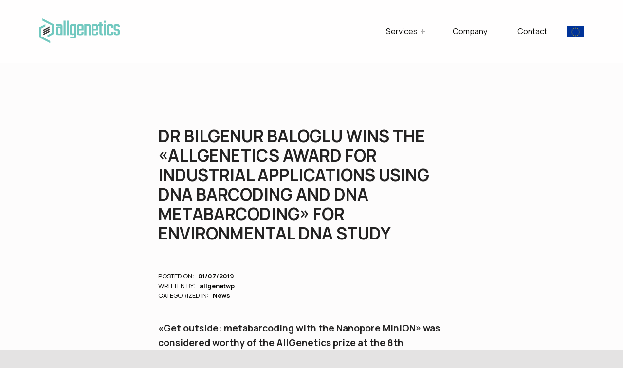

--- FILE ---
content_type: text/html; charset=UTF-8
request_url: https://www.allgenetics.eu/industrial-applications-dna-barcoding-dna-metabarcoding-prize/
body_size: 13389
content:
<!DOCTYPE html>
<html class="no-js" lang="en-GB">

<head>
	
<!-- Google Tag Manager -->
<script>(function(w,d,s,l,i){w[l]=w[l]||[];w[l].push({'gtm.start':
new Date().getTime(),event:'gtm.js'});var f=d.getElementsByTagName(s)[0],
j=d.createElement(s),dl=l!='dataLayer'?'&l='+l:'';j.async=true;j.src=
'https://www.googletagmanager.com/gtm.js?id='+i+dl;f.parentNode.insertBefore(j,f);
})(window,document,'script','dataLayer','GTM-5TZB28PF');</script>
<!-- End Google Tag Manager -->


<meta charset="UTF-8">
<meta name="viewport" content="width=device-width, initial-scale=1">
<link rel="profile" href="http://gmpg.org/xfn/11">
<script class="schema-scalpel-seo" type="application/ld+json">{"@context":"https://schema.org","@type":"Organization","name":"AllGenetics","url":"https://www.allgenetics.eu","logo":"https://www.allgenetics.eu/wp-content/uploads/logo-allgenetics.svg","contactPoint":{"@type":"ContactPoint","contactType":"Customer Service","telephone":"+34 881240394","email":"info@allgenetics.eu"},"sameAs":["https://www.facebook.com/allgenetics","https://www.twitter.com/allgenetics","https://www.linkedin.com/company/allgenetics"],"hasCredential":{"@type":"EducationalOccupationalCredential","credentialCategory":"ProfessionalCertificate","name":"AENOR Certification ISO 9001","url":"https://www.aenor.com/certificacion","description":"AENOR ISO 9001 certification ensures that the organization's quality management systems meet international standards."}}</script><script class="schema-scalpel-seo" type="application/ld+json">{"@context":"http://schema.org/","@id":"https://www.allgenetics.eu/#website","@type":"WebSite","url":"https://www.allgenetics.eu/","name":"AllGenetics","potentialAction":[{"@type":"SearchAction","target":{"@type":"EntryPoint","urlTemplate":"https://www.allgenetics.eu/?s={search_term_string}"},"query-input":"required name=search_term_string"}]}</script><script class="schema-scalpel-seo" type="application/ld+json">{"@context":"http://schema.org/","@id":"https://www.allgenetics.eu/industrial-applications-dna-barcoding-dna-metabarcoding-prize/#webpage","@type":"WebPage","url":"https://www.allgenetics.eu/industrial-applications-dna-barcoding-dna-metabarcoding-prize/","name":"Dr Bilgenur Baloglu wins the \u00abAllGenetics award for industrial applications using DNA barcoding and DNA metabarcoding\u00bb for environmental DNA study | AllGenetics"}</script><script class="schema-scalpel-seo" type="application/ld+json">{"@context":"https://schema.org/","@type":"BreadcrumbList","itemListElement":[{"@type":"ListItem","position":1,"item":{"@type":"WebPage","@id":"https://www.allgenetics.eu/industrial-applications-dna-barcoding-dna-metabarcoding-prize","name":"Dr Bilgenur Baloglu wins the \u00abAllGenetics award for industrial applications using DNA barcoding and DNA metabarcoding\u00bb for environmental DNA study"}}]}</script><meta name='robots' content='index, follow, max-image-preview:large, max-snippet:-1, max-video-preview:-1' />
<script id="cookieyes" type="text/javascript" src="https://cdn-cookieyes.com/client_data/76342257839d716e8aa5710d/script.js"></script><link rel="pingback" href="https://www.allgenetics.eu/xmlrpc.php"><meta name="theme-color" content="#fffefe">
	<!-- This site is optimized with the Yoast SEO plugin v26.8 - https://yoast.com/product/yoast-seo-wordpress/ -->
	<title>Dr Bilgenur Baloglu wins the «AllGenetics award for industrial applications using DNA barcoding and DNA metabarcoding» for environmental DNA study | AllGenetics</title>
	<meta name="description" content="Our expertise in high-throughput sequencing and bioinformatics ensures that we understand your research needs." />
	<link rel="canonical" href="https://www.allgenetics.eu/industrial-applications-dna-barcoding-dna-metabarcoding-prize/" />
	<meta property="og:locale" content="en_GB" />
	<meta property="og:type" content="article" />
	<meta property="og:title" content="Dr Bilgenur Baloglu wins the «AllGenetics award for industrial applications using DNA barcoding and DNA metabarcoding» for environmental DNA study | AllGenetics" />
	<meta property="og:description" content="Our expertise in high-throughput sequencing and bioinformatics ensures that we understand your research needs." />
	<meta property="og:url" content="https://www.allgenetics.eu/industrial-applications-dna-barcoding-dna-metabarcoding-prize/" />
	<meta property="og:site_name" content="AllGenetics" />
	<meta property="article:publisher" content="https://www.facebook.com/AllGenetics" />
	<meta property="article:published_time" content="2019-07-01T09:15:31+00:00" />
	<meta property="article:modified_time" content="2023-05-05T16:10:55+00:00" />
	<meta name="author" content="allgenetwp" />
	<meta name="twitter:card" content="summary_large_image" />
	<meta name="twitter:creator" content="@AllGenetics" />
	<meta name="twitter:site" content="@AllGenetics" />
	<meta name="twitter:label1" content="Written by" />
	<meta name="twitter:data1" content="allgenetwp" />
	<meta name="twitter:label2" content="Estimated reading time" />
	<meta name="twitter:data2" content="1 minute" />
	<!-- / Yoast SEO plugin. -->


<link rel='dns-prefetch' href='//cdnjs.cloudflare.com' />
<link rel='dns-prefetch' href='//fonts.googleapis.com' />
<link rel="alternate" type="application/rss+xml" title="AllGenetics &raquo; Feed" href="https://www.allgenetics.eu/feed/" />
<link rel="alternate" type="application/rss+xml" title="AllGenetics &raquo; Comments Feed" href="https://www.allgenetics.eu/comments/feed/" />
<link rel="alternate" type="application/rss+xml" title="AllGenetics &raquo; Dr Bilgenur Baloglu wins the «AllGenetics award for industrial applications using DNA barcoding and DNA metabarcoding» for environmental DNA study Comments Feed" href="https://www.allgenetics.eu/industrial-applications-dna-barcoding-dna-metabarcoding-prize/feed/" />
<link rel="alternate" title="oEmbed (JSON)" type="application/json+oembed" href="https://www.allgenetics.eu/wp-json/oembed/1.0/embed?url=https%3A%2F%2Fwww.allgenetics.eu%2Findustrial-applications-dna-barcoding-dna-metabarcoding-prize%2F" />
<link rel="alternate" title="oEmbed (XML)" type="text/xml+oembed" href="https://www.allgenetics.eu/wp-json/oembed/1.0/embed?url=https%3A%2F%2Fwww.allgenetics.eu%2Findustrial-applications-dna-barcoding-dna-metabarcoding-prize%2F&#038;format=xml" />
<style id="icelander-text-widget-icon-fallback">.widget-symbol::before { content: "?"; font-family: inherit; }</style><style id='wp-img-auto-sizes-contain-inline-css'>
img:is([sizes=auto i],[sizes^="auto," i]){contain-intrinsic-size:3000px 1500px}
/*# sourceURL=wp-img-auto-sizes-contain-inline-css */
</style>
<style id='wp-emoji-styles-inline-css'>

	img.wp-smiley, img.emoji {
		display: inline !important;
		border: none !important;
		box-shadow: none !important;
		height: 1em !important;
		width: 1em !important;
		margin: 0 0.07em !important;
		vertical-align: -0.1em !important;
		background: none !important;
		padding: 0 !important;
	}
/*# sourceURL=wp-emoji-styles-inline-css */
</style>
<style id='wp-block-library-inline-css'>
:root{--wp-block-synced-color:#7a00df;--wp-block-synced-color--rgb:122,0,223;--wp-bound-block-color:var(--wp-block-synced-color);--wp-editor-canvas-background:#ddd;--wp-admin-theme-color:#007cba;--wp-admin-theme-color--rgb:0,124,186;--wp-admin-theme-color-darker-10:#006ba1;--wp-admin-theme-color-darker-10--rgb:0,107,160.5;--wp-admin-theme-color-darker-20:#005a87;--wp-admin-theme-color-darker-20--rgb:0,90,135;--wp-admin-border-width-focus:2px}@media (min-resolution:192dpi){:root{--wp-admin-border-width-focus:1.5px}}.wp-element-button{cursor:pointer}:root .has-very-light-gray-background-color{background-color:#eee}:root .has-very-dark-gray-background-color{background-color:#313131}:root .has-very-light-gray-color{color:#eee}:root .has-very-dark-gray-color{color:#313131}:root .has-vivid-green-cyan-to-vivid-cyan-blue-gradient-background{background:linear-gradient(135deg,#00d084,#0693e3)}:root .has-purple-crush-gradient-background{background:linear-gradient(135deg,#34e2e4,#4721fb 50%,#ab1dfe)}:root .has-hazy-dawn-gradient-background{background:linear-gradient(135deg,#faaca8,#dad0ec)}:root .has-subdued-olive-gradient-background{background:linear-gradient(135deg,#fafae1,#67a671)}:root .has-atomic-cream-gradient-background{background:linear-gradient(135deg,#fdd79a,#004a59)}:root .has-nightshade-gradient-background{background:linear-gradient(135deg,#330968,#31cdcf)}:root .has-midnight-gradient-background{background:linear-gradient(135deg,#020381,#2874fc)}:root{--wp--preset--font-size--normal:16px;--wp--preset--font-size--huge:42px}.has-regular-font-size{font-size:1em}.has-larger-font-size{font-size:2.625em}.has-normal-font-size{font-size:var(--wp--preset--font-size--normal)}.has-huge-font-size{font-size:var(--wp--preset--font-size--huge)}.has-text-align-center{text-align:center}.has-text-align-left{text-align:left}.has-text-align-right{text-align:right}.has-fit-text{white-space:nowrap!important}#end-resizable-editor-section{display:none}.aligncenter{clear:both}.items-justified-left{justify-content:flex-start}.items-justified-center{justify-content:center}.items-justified-right{justify-content:flex-end}.items-justified-space-between{justify-content:space-between}.screen-reader-text{border:0;clip-path:inset(50%);height:1px;margin:-1px;overflow:hidden;padding:0;position:absolute;width:1px;word-wrap:normal!important}.screen-reader-text:focus{background-color:#ddd;clip-path:none;color:#444;display:block;font-size:1em;height:auto;left:5px;line-height:normal;padding:15px 23px 14px;text-decoration:none;top:5px;width:auto;z-index:100000}html :where(.has-border-color){border-style:solid}html :where([style*=border-top-color]){border-top-style:solid}html :where([style*=border-right-color]){border-right-style:solid}html :where([style*=border-bottom-color]){border-bottom-style:solid}html :where([style*=border-left-color]){border-left-style:solid}html :where([style*=border-width]){border-style:solid}html :where([style*=border-top-width]){border-top-style:solid}html :where([style*=border-right-width]){border-right-style:solid}html :where([style*=border-bottom-width]){border-bottom-style:solid}html :where([style*=border-left-width]){border-left-style:solid}html :where(img[class*=wp-image-]){height:auto;max-width:100%}:where(figure){margin:0 0 1em}html :where(.is-position-sticky){--wp-admin--admin-bar--position-offset:var(--wp-admin--admin-bar--height,0px)}@media screen and (max-width:600px){html :where(.is-position-sticky){--wp-admin--admin-bar--position-offset:0px}}

/*# sourceURL=wp-block-library-inline-css */
</style><style id='global-styles-inline-css'>
:root{--wp--preset--aspect-ratio--square: 1;--wp--preset--aspect-ratio--4-3: 4/3;--wp--preset--aspect-ratio--3-4: 3/4;--wp--preset--aspect-ratio--3-2: 3/2;--wp--preset--aspect-ratio--2-3: 2/3;--wp--preset--aspect-ratio--16-9: 16/9;--wp--preset--aspect-ratio--9-16: 9/16;--wp--preset--color--black: #000000;--wp--preset--color--cyan-bluish-gray: #abb8c3;--wp--preset--color--white: #ffffff;--wp--preset--color--pale-pink: #f78da7;--wp--preset--color--vivid-red: #cf2e2e;--wp--preset--color--luminous-vivid-orange: #ff6900;--wp--preset--color--luminous-vivid-amber: #fcb900;--wp--preset--color--light-green-cyan: #7bdcb5;--wp--preset--color--vivid-green-cyan: #00d084;--wp--preset--color--pale-cyan-blue: #8ed1fc;--wp--preset--color--vivid-cyan-blue: #0693e3;--wp--preset--color--vivid-purple: #9b51e0;--wp--preset--gradient--vivid-cyan-blue-to-vivid-purple: linear-gradient(135deg,rgb(6,147,227) 0%,rgb(155,81,224) 100%);--wp--preset--gradient--light-green-cyan-to-vivid-green-cyan: linear-gradient(135deg,rgb(122,220,180) 0%,rgb(0,208,130) 100%);--wp--preset--gradient--luminous-vivid-amber-to-luminous-vivid-orange: linear-gradient(135deg,rgb(252,185,0) 0%,rgb(255,105,0) 100%);--wp--preset--gradient--luminous-vivid-orange-to-vivid-red: linear-gradient(135deg,rgb(255,105,0) 0%,rgb(207,46,46) 100%);--wp--preset--gradient--very-light-gray-to-cyan-bluish-gray: linear-gradient(135deg,rgb(238,238,238) 0%,rgb(169,184,195) 100%);--wp--preset--gradient--cool-to-warm-spectrum: linear-gradient(135deg,rgb(74,234,220) 0%,rgb(151,120,209) 20%,rgb(207,42,186) 40%,rgb(238,44,130) 60%,rgb(251,105,98) 80%,rgb(254,248,76) 100%);--wp--preset--gradient--blush-light-purple: linear-gradient(135deg,rgb(255,206,236) 0%,rgb(152,150,240) 100%);--wp--preset--gradient--blush-bordeaux: linear-gradient(135deg,rgb(254,205,165) 0%,rgb(254,45,45) 50%,rgb(107,0,62) 100%);--wp--preset--gradient--luminous-dusk: linear-gradient(135deg,rgb(255,203,112) 0%,rgb(199,81,192) 50%,rgb(65,88,208) 100%);--wp--preset--gradient--pale-ocean: linear-gradient(135deg,rgb(255,245,203) 0%,rgb(182,227,212) 50%,rgb(51,167,181) 100%);--wp--preset--gradient--electric-grass: linear-gradient(135deg,rgb(202,248,128) 0%,rgb(113,206,126) 100%);--wp--preset--gradient--midnight: linear-gradient(135deg,rgb(2,3,129) 0%,rgb(40,116,252) 100%);--wp--preset--font-size--small: 13px;--wp--preset--font-size--medium: 20px;--wp--preset--font-size--large: 36px;--wp--preset--font-size--x-large: 42px;--wp--preset--spacing--20: 0.44rem;--wp--preset--spacing--30: 0.67rem;--wp--preset--spacing--40: 1rem;--wp--preset--spacing--50: 1.5rem;--wp--preset--spacing--60: 2.25rem;--wp--preset--spacing--70: 3.38rem;--wp--preset--spacing--80: 5.06rem;--wp--preset--shadow--natural: 6px 6px 9px rgba(0, 0, 0, 0.2);--wp--preset--shadow--deep: 12px 12px 50px rgba(0, 0, 0, 0.4);--wp--preset--shadow--sharp: 6px 6px 0px rgba(0, 0, 0, 0.2);--wp--preset--shadow--outlined: 6px 6px 0px -3px rgb(255, 255, 255), 6px 6px rgb(0, 0, 0);--wp--preset--shadow--crisp: 6px 6px 0px rgb(0, 0, 0);}:where(.is-layout-flex){gap: 0.5em;}:where(.is-layout-grid){gap: 0.5em;}body .is-layout-flex{display: flex;}.is-layout-flex{flex-wrap: wrap;align-items: center;}.is-layout-flex > :is(*, div){margin: 0;}body .is-layout-grid{display: grid;}.is-layout-grid > :is(*, div){margin: 0;}:where(.wp-block-columns.is-layout-flex){gap: 2em;}:where(.wp-block-columns.is-layout-grid){gap: 2em;}:where(.wp-block-post-template.is-layout-flex){gap: 1.25em;}:where(.wp-block-post-template.is-layout-grid){gap: 1.25em;}.has-black-color{color: var(--wp--preset--color--black) !important;}.has-cyan-bluish-gray-color{color: var(--wp--preset--color--cyan-bluish-gray) !important;}.has-white-color{color: var(--wp--preset--color--white) !important;}.has-pale-pink-color{color: var(--wp--preset--color--pale-pink) !important;}.has-vivid-red-color{color: var(--wp--preset--color--vivid-red) !important;}.has-luminous-vivid-orange-color{color: var(--wp--preset--color--luminous-vivid-orange) !important;}.has-luminous-vivid-amber-color{color: var(--wp--preset--color--luminous-vivid-amber) !important;}.has-light-green-cyan-color{color: var(--wp--preset--color--light-green-cyan) !important;}.has-vivid-green-cyan-color{color: var(--wp--preset--color--vivid-green-cyan) !important;}.has-pale-cyan-blue-color{color: var(--wp--preset--color--pale-cyan-blue) !important;}.has-vivid-cyan-blue-color{color: var(--wp--preset--color--vivid-cyan-blue) !important;}.has-vivid-purple-color{color: var(--wp--preset--color--vivid-purple) !important;}.has-black-background-color{background-color: var(--wp--preset--color--black) !important;}.has-cyan-bluish-gray-background-color{background-color: var(--wp--preset--color--cyan-bluish-gray) !important;}.has-white-background-color{background-color: var(--wp--preset--color--white) !important;}.has-pale-pink-background-color{background-color: var(--wp--preset--color--pale-pink) !important;}.has-vivid-red-background-color{background-color: var(--wp--preset--color--vivid-red) !important;}.has-luminous-vivid-orange-background-color{background-color: var(--wp--preset--color--luminous-vivid-orange) !important;}.has-luminous-vivid-amber-background-color{background-color: var(--wp--preset--color--luminous-vivid-amber) !important;}.has-light-green-cyan-background-color{background-color: var(--wp--preset--color--light-green-cyan) !important;}.has-vivid-green-cyan-background-color{background-color: var(--wp--preset--color--vivid-green-cyan) !important;}.has-pale-cyan-blue-background-color{background-color: var(--wp--preset--color--pale-cyan-blue) !important;}.has-vivid-cyan-blue-background-color{background-color: var(--wp--preset--color--vivid-cyan-blue) !important;}.has-vivid-purple-background-color{background-color: var(--wp--preset--color--vivid-purple) !important;}.has-black-border-color{border-color: var(--wp--preset--color--black) !important;}.has-cyan-bluish-gray-border-color{border-color: var(--wp--preset--color--cyan-bluish-gray) !important;}.has-white-border-color{border-color: var(--wp--preset--color--white) !important;}.has-pale-pink-border-color{border-color: var(--wp--preset--color--pale-pink) !important;}.has-vivid-red-border-color{border-color: var(--wp--preset--color--vivid-red) !important;}.has-luminous-vivid-orange-border-color{border-color: var(--wp--preset--color--luminous-vivid-orange) !important;}.has-luminous-vivid-amber-border-color{border-color: var(--wp--preset--color--luminous-vivid-amber) !important;}.has-light-green-cyan-border-color{border-color: var(--wp--preset--color--light-green-cyan) !important;}.has-vivid-green-cyan-border-color{border-color: var(--wp--preset--color--vivid-green-cyan) !important;}.has-pale-cyan-blue-border-color{border-color: var(--wp--preset--color--pale-cyan-blue) !important;}.has-vivid-cyan-blue-border-color{border-color: var(--wp--preset--color--vivid-cyan-blue) !important;}.has-vivid-purple-border-color{border-color: var(--wp--preset--color--vivid-purple) !important;}.has-vivid-cyan-blue-to-vivid-purple-gradient-background{background: var(--wp--preset--gradient--vivid-cyan-blue-to-vivid-purple) !important;}.has-light-green-cyan-to-vivid-green-cyan-gradient-background{background: var(--wp--preset--gradient--light-green-cyan-to-vivid-green-cyan) !important;}.has-luminous-vivid-amber-to-luminous-vivid-orange-gradient-background{background: var(--wp--preset--gradient--luminous-vivid-amber-to-luminous-vivid-orange) !important;}.has-luminous-vivid-orange-to-vivid-red-gradient-background{background: var(--wp--preset--gradient--luminous-vivid-orange-to-vivid-red) !important;}.has-very-light-gray-to-cyan-bluish-gray-gradient-background{background: var(--wp--preset--gradient--very-light-gray-to-cyan-bluish-gray) !important;}.has-cool-to-warm-spectrum-gradient-background{background: var(--wp--preset--gradient--cool-to-warm-spectrum) !important;}.has-blush-light-purple-gradient-background{background: var(--wp--preset--gradient--blush-light-purple) !important;}.has-blush-bordeaux-gradient-background{background: var(--wp--preset--gradient--blush-bordeaux) !important;}.has-luminous-dusk-gradient-background{background: var(--wp--preset--gradient--luminous-dusk) !important;}.has-pale-ocean-gradient-background{background: var(--wp--preset--gradient--pale-ocean) !important;}.has-electric-grass-gradient-background{background: var(--wp--preset--gradient--electric-grass) !important;}.has-midnight-gradient-background{background: var(--wp--preset--gradient--midnight) !important;}.has-small-font-size{font-size: var(--wp--preset--font-size--small) !important;}.has-medium-font-size{font-size: var(--wp--preset--font-size--medium) !important;}.has-large-font-size{font-size: var(--wp--preset--font-size--large) !important;}.has-x-large-font-size{font-size: var(--wp--preset--font-size--x-large) !important;}
/*# sourceURL=global-styles-inline-css */
</style>

<style id='classic-theme-styles-inline-css'>
/*! This file is auto-generated */
.wp-block-button__link{color:#fff;background-color:#32373c;border-radius:9999px;box-shadow:none;text-decoration:none;padding:calc(.667em + 2px) calc(1.333em + 2px);font-size:1.125em}.wp-block-file__button{background:#32373c;color:#fff;text-decoration:none}
/*# sourceURL=/wp-includes/css/classic-themes.min.css */
</style>
<link rel='stylesheet' id='contact-form-7-css' href='https://www.allgenetics.eu/wp-content/plugins/contact-form-7/includes/css/styles.css?ver=6.1.4' media='all' />
<link rel='stylesheet' id='wm-fonticons-css' href='https://www.allgenetics.eu/wp-content/themes/icelander/assets/fonts/fontello/fontello.css?ver=1.5.12' media='screen' />
<link rel='stylesheet' id='style-style-css' href='https://www.allgenetics.eu/wp-content/themes/icelander-child/assets/css/style.css?ver=1769019555' media='all' />
<link rel='stylesheet' id='front-style-css' href='https://www.allgenetics.eu/wp-content/themes/icelander-child/assets/css/front.css?ver=1750420759' media='all' />
<link rel='stylesheet' id='genericons-neue-css' href='https://www.allgenetics.eu/wp-content/themes/icelander/assets/fonts/genericons-neue/genericons-neue.css?ver=1.7.0' media='screen' />
<link rel='stylesheet' id='icelander-stylesheet-main-css' href='https://www.allgenetics.eu/wp-content/themes/icelander/assets/css/main.css?ver=1.7.0' media='screen' />
<link rel='stylesheet' id='icelander-stylesheet-shortcodes-css' href='https://www.allgenetics.eu/wp-content/themes/icelander/assets/css/shortcodes.css?ver=1.7.0' media='screen' />
<link rel='stylesheet' id='icelander-stylesheet-custom-css' href='https://www.allgenetics.eu/wp-content/themes/icelander/assets/css/custom-styles.css?ver=1.7.0' media='screen' />
<link rel='stylesheet' id='icelander-stylesheet-print-css' href='https://www.allgenetics.eu/wp-content/themes/icelander/assets/css/print.css?ver=1.7.0' media='print' />
<style id='icelander-inline-css'>
/* START CSS variables */
:root { 
--custom_logo_height: 80px; --color_accent: #71c8bf; --color_accent_text: #070705; --color_header_text--a20: rgba(7,7,5,0.2); --color_header_text--a0: rgba(7,7,5,0); --color_header_text: #070705; --color_header_headings: #070705; --color_intro_background: #71c8bf; --color_intro_headings: #141414; --color_content_text--a20: rgba(7,7,5,0.2); --color_content_text--a0: rgba(7,7,5,0); --color_content_text: #070705; --footer_image_repeat: no-repeat; --layout_width_content: 1500px; --typography_fonts_text: "Manrope", "Helvetica Neue", "Arial", sans-serif; --typography_fonts_headings: "Manrope", "Helvetica Neue", "Arial", sans-serif; --typography_fonts_logo: "Manrope", "Helvetica Neue", "Arial", sans-serif;
}
/* END CSS variables */
.site-footer:not(.is-customize-preview)::before { display: none; }
/*# sourceURL=icelander-inline-css */
</style>
<link rel='stylesheet' id='icelander-stylesheet-css' href='https://www.allgenetics.eu/wp-content/themes/icelander-child/style.css?ver=6.9' media='all' />
<link rel='stylesheet' id='fontawesome-css' href='https://cdnjs.cloudflare.com/ajax/libs/font-awesome/6.5.2/css/all.min.css?ver=6.9' media='all' />
<link rel='stylesheet' id='manrope-css' href='https://fonts.googleapis.com/css2?family=Manrope%3Awght%40300%3B400%3B500%3B600%3B700%3B800&#038;display=swap&#038;ver=6.9' media='all' />
<link rel='stylesheet' id='allgenetics-icons-css' href='https://www.allgenetics.eu/wp-content/themes/icelander-child/assets/fonts/allgenetics-icons.css?ver=6.9' media='all' />
<script src="https://www.allgenetics.eu/wp-content/themes/icelander/library/js/vendor/css-vars-ponyfill/css-vars-ponyfill.min.js?ver=v2.4.7" id="css-vars-ponyfill-js"></script>
<script id="css-vars-ponyfill-js-after">
window.onload = function() {
	cssVars( {
		onlyVars: true,
		exclude: 'link:not([href^="https://www.allgenetics.eu/wp-content/themes"])'
	} );
};
//# sourceURL=css-vars-ponyfill-js-after
</script>
<script src="https://www.allgenetics.eu/wp-includes/js/dist/hooks.min.js?ver=dd5603f07f9220ed27f1" id="wp-hooks-js"></script>
<script src="https://www.allgenetics.eu/wp-includes/js/dist/i18n.min.js?ver=c26c3dc7bed366793375" id="wp-i18n-js"></script>
<script id="wp-i18n-js-after">
wp.i18n.setLocaleData( { 'text direction\u0004ltr': [ 'ltr' ] } );
//# sourceURL=wp-i18n-js-after
</script>
<script src="https://www.allgenetics.eu/wp-includes/js/jquery/jquery.min.js?ver=3.7.1" id="jquery-core-js"></script>
<script src="https://www.allgenetics.eu/wp-includes/js/jquery/jquery-migrate.min.js?ver=3.4.1" id="jquery-migrate-js"></script>
<script id="a11y-menu-js-extra">
var a11yMenuConfig = {"mode":["esc","button"],"menu_selector":".toggle-sub-menus","button_attributes":{"class":"button-toggle-sub-menu","aria-label":{"collapse":"Collapse menu: %s","expand":"Expand menu: %s"}}};
//# sourceURL=a11y-menu-js-extra
</script>
<script src="https://www.allgenetics.eu/wp-content/themes/icelander/assets/js/vendors/a11y-menu/a11y-menu.dist.min.js?ver=1.7.0" id="a11y-menu-js"></script>
<script src="https://www.allgenetics.eu/wp-includes/js/dist/vendor/react.min.js?ver=18.3.1.1" id="react-js"></script>
<script src="https://www.allgenetics.eu/wp-includes/js/dist/vendor/react-jsx-runtime.min.js?ver=18.3.1" id="react-jsx-runtime-js"></script>
<script src="https://www.allgenetics.eu/wp-includes/js/dist/deprecated.min.js?ver=e1f84915c5e8ae38964c" id="wp-deprecated-js"></script>
<script src="https://www.allgenetics.eu/wp-includes/js/dist/dom.min.js?ver=26edef3be6483da3de2e" id="wp-dom-js"></script>
<script src="https://www.allgenetics.eu/wp-includes/js/dist/vendor/react-dom.min.js?ver=18.3.1.1" id="react-dom-js"></script>
<script src="https://www.allgenetics.eu/wp-includes/js/dist/escape-html.min.js?ver=6561a406d2d232a6fbd2" id="wp-escape-html-js"></script>
<script src="https://www.allgenetics.eu/wp-includes/js/dist/element.min.js?ver=6a582b0c827fa25df3dd" id="wp-element-js"></script>
<script src="https://www.allgenetics.eu/wp-includes/js/dist/is-shallow-equal.min.js?ver=e0f9f1d78d83f5196979" id="wp-is-shallow-equal-js"></script>
<script id="wp-keycodes-js-translations">
( function( domain, translations ) {
	var localeData = translations.locale_data[ domain ] || translations.locale_data.messages;
	localeData[""].domain = domain;
	wp.i18n.setLocaleData( localeData, domain );
} )( "default", {"translation-revision-date":"2025-12-15 12:18:56+0000","generator":"GlotPress\/4.0.3","domain":"messages","locale_data":{"messages":{"":{"domain":"messages","plural-forms":"nplurals=2; plural=n != 1;","lang":"en_GB"},"Tilde":["Tilde"],"Backtick":["Backtick"],"Period":["Period"],"Comma":["Comma"]}},"comment":{"reference":"wp-includes\/js\/dist\/keycodes.js"}} );
//# sourceURL=wp-keycodes-js-translations
</script>
<script src="https://www.allgenetics.eu/wp-includes/js/dist/keycodes.min.js?ver=34c8fb5e7a594a1c8037" id="wp-keycodes-js"></script>
<script src="https://www.allgenetics.eu/wp-includes/js/dist/priority-queue.min.js?ver=2d59d091223ee9a33838" id="wp-priority-queue-js"></script>
<script src="https://www.allgenetics.eu/wp-includes/js/dist/compose.min.js?ver=7a9b375d8c19cf9d3d9b" id="wp-compose-js"></script>
<script src="https://www.allgenetics.eu/wp-content/plugins/beaver-builder-lite-version/modules/box/js/custom-elements/fl-element.js?ver=2.9.4.2" id="fl-base-element-js"></script>
<script src="https://www.allgenetics.eu/wp-content/plugins/beaver-builder-lite-version/modules/box/js/custom-elements/fl-menu.js?ver=2.9.4.2" id="fl-menu-element-js"></script>
<script src="https://www.allgenetics.eu/wp-content/plugins/beaver-builder-lite-version/modules/box/js/custom-elements/fl-stepper.js?ver=2.9.4.2" id="fl-stepper-element-js"></script>
<script src="https://www.allgenetics.eu/wp-content/plugins/beaver-builder-lite-version/modules/box/js/custom-elements/fl-grid-area-field.js?ver=2.9.4.2" id="fl-grid-area-field-element-js"></script>
<script src="https://www.allgenetics.eu/wp-content/plugins/beaver-builder-lite-version/modules/box/js/custom-elements/fl-layer-group.js?ver=2.9.4.2" id="fl-layer-group-element-js"></script>
<script src="https://www.allgenetics.eu/wp-content/plugins/beaver-builder-lite-version/modules/box/js/custom-elements/fl-grid-tracklist.js?ver=2.9.4.2" id="fl-grid-tracklist-element-js"></script>
<link rel="https://api.w.org/" href="https://www.allgenetics.eu/wp-json/" /><link rel="alternate" title="JSON" type="application/json" href="https://www.allgenetics.eu/wp-json/wp/v2/posts/2718" /><link rel="EditURI" type="application/rsd+xml" title="RSD" href="https://www.allgenetics.eu/xmlrpc.php?rsd" />
<meta name="generator" content="WordPress 6.9" />
<link rel='shortlink' href='https://www.allgenetics.eu/?p=2718' />
<meta name="cdp-version" content="1.5.0" /><link rel="icon" href="https://www.allgenetics.eu/wp-content/uploads/2024/01/cropped-Logos-02-32x32.png" sizes="32x32" />
<link rel="icon" href="https://www.allgenetics.eu/wp-content/uploads/2024/01/cropped-Logos-02-192x192.png" sizes="192x192" />
<link rel="apple-touch-icon" href="https://www.allgenetics.eu/wp-content/uploads/2024/01/cropped-Logos-02-180x180.png" />
<meta name="msapplication-TileImage" content="https://www.allgenetics.eu/wp-content/uploads/2024/01/cropped-Logos-02-270x270.png" />
	<link rel="icon" sizes="48x48" href="https://www.allgenetics.eu/wp-content/uploads/2024/01/Logos-02-48x48-1.png">
	<meta name="google-site-verification" content="DQ_KCopdMqcCamb3rrQ3GW39R7T4T-_cGppWiqrx23E" />
</head>


<body class="fl-builder-lite-2-9-4-2 fl-no-js footer-layout-fullwidth group-blog has-navigation-mobile has-sticky-header header-layout-fullwidth is-singular no-intro no-js no-widgets-sidebar post-template post-template-no-intro post-template-templates post-template-templatesno-intro-php postid-2718 single single-format-standard single-post site-layout-fullwidth site-title-hidden wp-child-theme-icelander-child wp-custom-logo wp-singular wp-theme-icelander">
<!-- Google Tag Manager (noscript) -->
<noscript><iframe src="https://www.googletagmanager.com/ns.html?id=GTM-5TZB28PF"
height="0" width="0" style="display:none;visibility:hidden"></iframe></noscript>
<!-- End Google Tag Manager (noscript) -->	

<a name="top"></a>


<nav class="menu-skip-links" aria-label="Skip links">
	<ul>
		<li class="skip-link-list-item"><a class="skip-link screen-reader-text" href="#site-navigation">Skip to main navigation</a></li><li class="skip-link-list-item"><a class="skip-link screen-reader-text" href="#content">Skip to main content</a></li><li class="skip-link-list-item"><a class="skip-link screen-reader-text" href="#colophon">Skip to footer</a></li>	</ul>
</nav>
<div id="page" class="site">


<header id="masthead" class="site-header">



<div class="site-header-content"><div class="site-header-inner">


<div class="site-branding">
	<a href="https://www.allgenetics.eu/" class="custom-logo-link" rel="home"><img width="166" height="53" src="https://www.allgenetics.eu/wp-content/uploads/logo-allgenetics.svg" class="custom-logo" alt="This image shows the logo of the genomics service provider AllGenetics." decoding="async" /></a>	<div class="site-branding-text">
		<p class="site-title"><a href="https://www.allgenetics.eu/" rel="home">AllGenetics</a></p>

					<p class="site-description">Experts in genomics</p>
				</div>
</div>

<nav id="site-navigation" class="main-navigation" aria-label="Primary Menu">

			<button
			id="menu-toggle"
			class="menu-toggle"
			aria-controls="menu-primary"
			aria-expanded="false"
		>Menu</button>
			<div id="site-navigation-container" class="main-navigation-container">
		<div class="mobile-search-form"><form role="search" method="get" class="search-form" action="https://www.allgenetics.eu/">
				<label>
					<span class="screen-reader-text">Search for:</span>
					<input type="search" class="search-field" placeholder="Search &hellip;" value="" name="s" />
				</label>
				<input type="submit" class="search-submit" value="Search" />
			</form></div><div class="menu"><ul id="menu-primary" class="menu-primary toggle-sub-menus"><li id="menu-item-1430" class="megamenu menu-item menu-item-type-custom menu-item-object-custom menu-item-has-children menu-item-1430 menu-item-is-depth-0"><a data-submenu-label="Services" href="/services">Services</a>
<ul class="sub-menu">
	<li id="menu-item-1425" class="menu-item menu-item-type-post_type menu-item-object-page menu-item-has-children menu-item-1425 menu-item-is-depth-1"><a data-submenu-label="Genomics for researchers" href="https://www.allgenetics.eu/services/genomics-for-researchers/"><div class="menu-icons"><span class="al al-research"></span>Genomics for researchers</div></a>
	<ul class="sub-menu">
		<li id="menu-item-2341" class="menu-item menu-item-type-post_type menu-item-object-page menu-item-2341 menu-item-is-depth-2"><a href="https://www.allgenetics.eu/services/genomics-for-researchers/dna-metabarcoding/">DNA metabarcoding</a></li>
		<li id="menu-item-2084" class="menu-item menu-item-type-post_type menu-item-object-page menu-item-2084 menu-item-is-depth-2"><a href="https://www.allgenetics.eu/services/genomics-for-researchers/rna-metabarcoding/">RNA metabarcoding</a></li>
		<li id="menu-item-2082" class="menu-item menu-item-type-post_type menu-item-object-page menu-item-2082 menu-item-is-depth-2"><a href="https://www.allgenetics.eu/services/genomics-for-researchers/metagenomics/">Metagenomics</a></li>
		<li id="menu-item-2085" class="menu-item menu-item-type-post_type menu-item-object-page menu-item-2085 menu-item-is-depth-2"><a href="https://www.allgenetics.eu/services/genomics-for-researchers/metatranscriptomics/">Metatranscriptomics</a></li>
		<li id="menu-item-2087" class="menu-item menu-item-type-post_type menu-item-object-page menu-item-2087 menu-item-is-depth-2"><a href="https://www.allgenetics.eu/services/genomics-for-researchers/rna-seq/">RNA-seq</a></li>
		<li id="menu-item-2083" class="menu-item menu-item-type-post_type menu-item-object-page menu-item-2083 menu-item-is-depth-2"><a href="https://www.allgenetics.eu/services/genomics-for-researchers/snp-genotyping/">SNP genotyping</a></li>
		<li id="menu-item-2091" class="menu-item menu-item-type-post_type menu-item-object-page menu-item-2091 menu-item-is-depth-2"><a href="https://www.allgenetics.eu/services/genomics-for-researchers/phage-genome-sequencing/">Phage genome sequencing</a></li>
		<li id="menu-item-2092" class="menu-item menu-item-type-post_type menu-item-object-page menu-item-2092 menu-item-is-depth-2"><a href="https://www.allgenetics.eu/services/genomics-for-researchers/bacterial-genome-sequencing/">Bacterial genome sequencing</a></li>
		<li id="menu-item-2093" class="menu-item menu-item-type-post_type menu-item-object-page menu-item-2093 menu-item-is-depth-2"><a href="https://www.allgenetics.eu/services/genomics-for-researchers/eukaryotic-genome-sequencing/">Eukaryotic genome sequencing</a></li>
		<li id="menu-item-2090" class="menu-item menu-item-type-post_type menu-item-object-page menu-item-2090 menu-item-is-depth-2"><a href="https://www.allgenetics.eu/services/genomics-for-researchers/bisulphite-sequencing/">Bisulphite sequencing</a></li>
		<li id="menu-item-2086" class="menu-item menu-item-type-post_type menu-item-object-page menu-item-2086 menu-item-is-depth-2"><a href="https://www.allgenetics.eu/services/genomics-for-researchers/merip-seq/">MeRIP-seq</a></li>
		<li id="menu-item-2088" class="menu-item menu-item-type-post_type menu-item-object-page menu-item-2088 menu-item-is-depth-2"><a href="https://www.allgenetics.eu/services/genomics-for-researchers/targeted-capture-sequencing/">Targeted capture sequencing</a></li>
		<li id="menu-item-2089" class="menu-item menu-item-type-post_type menu-item-object-page menu-item-2089 menu-item-is-depth-2"><a href="https://www.allgenetics.eu/services/genomics-for-researchers/amplicon-sequencing/">Amplicon sequencing</a></li>
		<li id="menu-item-2095" class="menu-item menu-item-type-post_type menu-item-object-page menu-item-2095 menu-item-is-depth-2"><a href="https://www.allgenetics.eu/services/genomics-for-researchers/microsatellite-development/">Microsatellite development</a></li>
		<li id="menu-item-2094" class="menu-item menu-item-type-post_type menu-item-object-page menu-item-2094 menu-item-is-depth-2"><a href="https://www.allgenetics.eu/services/genomics-for-researchers/microsatellite-genotyping/">Microsatellite genotyping</a></li>
		<li id="menu-item-2097" class="menu-item menu-item-type-post_type menu-item-object-page menu-item-2097 menu-item-is-depth-2"><a href="https://www.allgenetics.eu/services/genomics-for-researchers/dna-barcoding/">DNA barcoding</a></li>
		<li id="menu-item-2098" class="menu-item menu-item-type-post_type menu-item-object-page menu-item-2098 menu-item-is-depth-2"><a href="https://www.allgenetics.eu/services/genomics-for-researchers/qpcr/">qPCR</a></li>
	</ul>
</li>
	<li id="menu-item-1427" class="menu-item menu-item-type-post_type menu-item-object-page menu-item-has-children menu-item-1427 menu-item-is-depth-1"><a data-submenu-label="Genomic solutions for your company" href="https://www.allgenetics.eu/services/genomic-solutions-for-your-company/"><div class="menu-icons"><span class="al al-solutions"></span>Genomic solutions for your company</div></a>
	<ul class="sub-menu">
		<li id="menu-item-2102" class="menu-item menu-item-type-post_type menu-item-object-page menu-item-2102 menu-item-is-depth-2"><a href="https://www.allgenetics.eu/services/genomic-solutions-for-your-company/food-industry/">Food industry</a></li>
		<li id="menu-item-1428" class="menu-item menu-item-type-post_type menu-item-object-page menu-item-1428 menu-item-is-depth-2"><a href="https://www.allgenetics.eu/services/genomic-solutions-for-your-company/agriculture-and-farming/">Agriculture and farming</a></li>
		<li id="menu-item-2103" class="menu-item menu-item-type-post_type menu-item-object-page menu-item-2103 menu-item-is-depth-2"><a href="https://www.allgenetics.eu/services/genomic-solutions-for-your-company/environment/">Environment</a></li>
		<li id="menu-item-2101" class="menu-item menu-item-type-post_type menu-item-object-page menu-item-2101 menu-item-is-depth-2"><a href="https://www.allgenetics.eu/services/genomic-solutions-for-your-company/waste-treatment-and-bioenergy-production/">Waste treatment and bioenergy production</a></li>
		<li id="menu-item-2099" class="menu-item menu-item-type-post_type menu-item-object-page menu-item-2099 menu-item-is-depth-2"><a href="https://www.allgenetics.eu/services/genomic-solutions-for-your-company/ecotoxicology/">Ecotoxicology</a></li>
		<li id="menu-item-2100" class="menu-item menu-item-type-post_type menu-item-object-page menu-item-2100 menu-item-is-depth-2"><a href="https://www.allgenetics.eu/services/genomic-solutions-for-your-company/wineries-and-vineyards/">Wineries and vineyards</a></li>
		<li id="menu-item-2390" class="menu-item menu-item-type-post_type menu-item-object-page menu-item-2390 menu-item-is-depth-2"><a href="https://www.allgenetics.eu/services/genomic-solutions-for-your-company/zoos-and-aquariums/">Zoos and aquariums</a></li>
	</ul>
</li>
	<li id="menu-item-1423" class="menu-item menu-item-type-post_type menu-item-object-page menu-item-has-children menu-item-1423 menu-item-is-depth-1"><a data-submenu-label="Bioinformatics" href="https://www.allgenetics.eu/services/bioinformatics/"><div class="menu-icons"><span class="al al-bioinformatics"></span>Bioinformatics</div></a>
	<ul class="sub-menu">
		<li id="menu-item-1424" class="menu-item menu-item-type-post_type menu-item-object-page menu-item-1424 menu-item-is-depth-2"><a href="https://www.allgenetics.eu/services/bioinformatics/dna-metabarcoding-data-analysis/">DNA metabarcoding data analysis</a></li>
		<li id="menu-item-2107" class="menu-item menu-item-type-post_type menu-item-object-page menu-item-2107 menu-item-is-depth-2"><a href="https://www.allgenetics.eu/services/bioinformatics/metagenomic-data-analysis/">Metagenomic data analysis</a></li>
		<li id="menu-item-2110" class="menu-item menu-item-type-post_type menu-item-object-page menu-item-2110 menu-item-is-depth-2"><a href="https://www.allgenetics.eu/services/bioinformatics/snp-data-analysis/">SNP data analysis</a></li>
		<li id="menu-item-2109" class="menu-item menu-item-type-post_type menu-item-object-page menu-item-2109 menu-item-is-depth-2"><a href="https://www.allgenetics.eu/services/bioinformatics/rna-seq-data-analysis/">RNA-seq data analysis</a></li>
		<li id="menu-item-2108" class="menu-item menu-item-type-post_type menu-item-object-page menu-item-2108 menu-item-is-depth-2"><a href="https://www.allgenetics.eu/services/bioinformatics/methylome-data-analysis/">Methylome data analysis</a></li>
		<li id="menu-item-2106" class="menu-item menu-item-type-post_type menu-item-object-page menu-item-2106 menu-item-is-depth-2"><a href="https://www.allgenetics.eu/services/bioinformatics/high-throughput-genome-assembly/">High-throughput genome assembly</a></li>
		<li id="menu-item-2104" class="menu-item menu-item-type-post_type menu-item-object-page menu-item-2104 menu-item-is-depth-2"><a href="https://www.allgenetics.eu/services/bioinformatics/de-novo-transcriptome-assembly/">De novo transcriptome assembly</a></li>
	</ul>
</li>
	<li id="menu-item-1421" class="menu-item menu-item-type-post_type menu-item-object-page menu-item-has-children menu-item-1421 menu-item-is-depth-1"><a data-submenu-label="Training" href="https://www.allgenetics.eu/services/training/"><div class="menu-icons"><span class="al al-training"></span>Training</div></a>
	<ul class="sub-menu">
		<li id="menu-item-2114" class="menu-item menu-item-type-post_type menu-item-object-page menu-item-2114 menu-item-is-depth-2"><a href="https://www.allgenetics.eu/services/training/high-throughput-sequencing-course/">Introduction to high-throughput sequencing</a></li>
		<li id="menu-item-2556" class="menu-item menu-item-type-post_type menu-item-object-page menu-item-2556 menu-item-is-depth-2"><a href="https://www.allgenetics.eu/services/training/dna-metabarcoding-data-analysis-course/">DNA metabarcoding data analysis</a></li>
		<li id="menu-item-1422" class="menu-item menu-item-type-post_type menu-item-object-page menu-item-1422 menu-item-is-depth-2"><a href="https://www.allgenetics.eu/services/training/metagenomic-data-analysis-course/">Metagenomic data analysis</a></li>
		<li id="menu-item-2115" class="menu-item menu-item-type-post_type menu-item-object-page menu-item-2115 menu-item-is-depth-2"><a href="https://www.allgenetics.eu/services/bioinformatics/rna-seq-data-analysis/">RNA-seq data analysis</a></li>
		<li id="menu-item-2116" class="menu-item menu-item-type-post_type menu-item-object-page menu-item-2116 menu-item-is-depth-2"><a href="https://www.allgenetics.eu/services/training/snp-discovery-and-genotyping-using-reduced-representation-sequencing-data/">SNP discovery and genotyping using reduced-representation sequencing data</a></li>
		<li id="menu-item-2557" class="menu-item menu-item-type-post_type menu-item-object-page menu-item-2557 menu-item-is-depth-2"><a href="https://www.allgenetics.eu/services/training/genome-assembly-course/">Genome assembly</a></li>
	</ul>
</li>
	<li id="menu-item-1420" class="menu-item menu-item-type-post_type menu-item-object-page menu-item-1420 menu-item-is-depth-1"><a href="https://www.allgenetics.eu/services/genomic-consulting/"><div class="menu-icons"><span class="al al-consulting"></span>Genomic consulting</div></a></li>
</ul>
</li>
<li id="menu-item-1919" class="menu-item menu-item-type-post_type menu-item-object-page menu-item-1919 menu-item-is-depth-0"><a href="https://www.allgenetics.eu/company/">Company</a></li>
<li id="menu-item-1918" class="menu-item menu-item-type-post_type menu-item-object-page menu-item-1918 menu-item-is-depth-0"><a href="https://www.allgenetics.eu/contact/">Contact</a></li>
<li class="menu-toggle-skip-link-container"><a href="#menu-toggle" class="menu-toggle-skip-link">Skip to menu toggle button</a></li></ul></div>
	</div>
	<a class="flag flag-eu" href="https://www.allgenetics.eu/public-support/"><img src="https://www.allgenetics.eu/wp-content/themes/icelander-child/assets/imgs/eu-flag.png" alt="Europe flag" width="295" height="192"></a>

</nav>


</div></div>



</header>



<div id="content" class="site-content">
<div class="site-content-inner">
	<div id="primary" class="content-area">
		<main id="main" class="site-main">



<article id="post-2718" class="post-2718 post type-post status-publish format-standard hentry category-news entry">

	<header class="entry-header"><h1 class="entry-title">Dr Bilgenur Baloglu wins the «AllGenetics award for industrial applications using DNA barcoding and DNA metabarcoding» for environmental DNA study</h1></header>
<footer class="entry-meta">
<span class="entry-meta-element entry-date posted-on">
	<span class="entry-meta-description label-published">
		Posted on:	</span>
	<a href="https://www.allgenetics.eu/industrial-applications-dna-barcoding-dna-metabarcoding-prize/" rel="bookmark">
		<time datetime="2019-07-01T11:15:31+02:00" class="published" title="Posted on: 01/07/2019">
			01/07/2019		</time>
	</a>
	<span class="entry-meta-description label-updated">
		Last updated on:	</span>
	<time class="updated" datetime="2023-05-05T18:10:55+02:00" title="Last updated on: 05/05/2023">
		05/05/2023	</time>
</span>

<span class="entry-meta-element byline author vcard">
	<span class="entry-meta-description">
		Written by:	</span>
	<a href="https://www.allgenetics.eu/author/allgenetwp/" class="url fn n" rel="author">
		allgenetwp	</a>
</span>

<span class="entry-meta-element cat-links">
	<span class="entry-meta-description">
		Categorized in:	</span>
	<a href="https://www.allgenetics.eu/category/news/" rel="category tag">News</a></span>
</footer>

	<div class="entry-content"><h4 class="lowercase-title">«Get outside: metabarcoding with the Nanopore MinION» was considered worthy of the AllGenetics prize at the 8th International Barcode of Life Conference (iBOL 2019) celebrated in Trondheim last week.</h4>
<p>The postdoctoral researcher from the Centre for Biodiversity Genomics (University of Guelph) Dr Bilgenur Baloglu has won the «AllGenetics award for industrial applications using DNA barcoding and DNA metabarcoding», worth 400 euros. The study «Get outside: metabarcoding with the Nanopore MinION» was selected by the jury of the 8th International Barcode of Life Conference as the best in the category of studies oriented towards industry.</p>
<p>Dr Baloglu and her colleagues showed that DNA metabarcoding using Oxford Nanopore&#8217;s sequencing technology will be feasible in the near future. With the use of rolling circle amplification and the design of long tags, they were able to accurately estimate the diversity of the tested freshwater mock community of 50 species with median accuracy values of 97-98 %.</p>
<p>At AllGenetics we are very happy to have had the chance to recognise industry-oriented research carried out by early-career reseachers in the field of DNA barcoding and DNA metabarcoding, and would like to congratulate Dr Baloglu for her outstanding work.</p>
<hr class="wm-divider type-dashed/dotted/double-line/line/whitespace" style="margin-bottom:0px;margin-top:0px;" />
<div class="news-case-studies-navigation">
<div class="news"><a href="/news"><span class="fa-solid fa-circle-arrow-left"></span></p>
<p><strong>News</strong></p>
<p></a></div>
<div class="case-studies"><a href="/case-studies"></p>
<p><strong>Case studies</strong></p>
<p><span class="fa-solid fa-circle-arrow-right"></span></a></div>
</div>
</div>

	<div class="entry-skip-links"><a class="skip-link screen-reader-text" href="#site-navigation">Skip back to main navigation</a></div>
</article>



		</main><!-- /#main -->
	</div><!-- /#primary -->
</div><!-- /.site-content-inner -->
	<nav class="navigation post-navigation" aria-label="Posts">
		<h2 class="screen-reader-text">Post navigation</h2>
		<div class="nav-links"><div class="nav-previous"><a href="https://www.allgenetics.eu/plant-abundance-dna-metabarcoding/" rel="prev"><span class="label">Previous Post</span> <span class="title">AllGenetics collaborates in a study to estimate belowground plant abundance by DNA metabarcoding</span></a></div><div class="nav-next"><a href="https://www.allgenetics.eu/microsatellites-natrix-maura/" rel="next"><span class="label">Next Post</span> <span class="title">AllGenetics collaborates on the development of microsatellite markers for the viperine snake Natrix maura</span></a></div></div>
	</nav>
</div><!-- /#content -->



<footer id="colophon" class="site-footer">


<div class="site-footer-area footer-area-footer-widgets">
	<div class="footer-widgets-inner site-footer-area-inner">

		<aside id="footer-widgets" class="widget-area footer-widgets" aria-label="Footer widgets">

			<section id="block-13" class="widget widget_block"><ul>

<li><a href="https://www.facebook.com/AllGenetics" target="_blank" red="noopener nofollow noreferrer" title="Facebook"> <span class="fa-brands fa-facebook-f"></span> </a></li>

<li><a href="https://twitter.com/AllGenetics" target="_blank" red="noopener nofollow noreferrer" title="Twitter"> <span class="fa-brands fa-twitter"></span> </a></li>

<li><a href="https://www.linkedin.com/company/allgenetics/" target="_blank" red="noopener nofollow noreferrer" title="LinkedIn"> <span class="fa-brands fa-linkedin-in"></span> </a></li>

<li><a href="https://bsky.app/profile/allgenetics.bsky.social" target="_blank" red="noopener nofollow noreferrer" title="Bluesky"> <span class="fa-brands fa-bluesky"></span> </a></li>
</ul></section><section id="block-7" class="widget widget_block"><ul class="footer-contact-container">
	<li class="direction">
		<p>AllGenetics & Biology SL | Cubelos, 21, bajo A2, Perillo | E-15172 Oleiros (A Coruña) | España | Spain</p>
	</li>

	<li class="mail">
		<a href="mailto:info@allgenetics.eu">info@allgenetics.eu</>
	</li>

	<li class="phone">
		<a href="tel:+34881240394">+34 881 240 394</a>
	</li>
</ul></section>
		</aside>

	</div>
</div>

<div class="site-footer-area footer-area-site-info">
	<div class="site-footer-area-inner site-info-inner">

		
		<div class="site-info">
			
				<p class="footer-copyright"> © Copyright 2025 | <a href="/privacy-policy">Privacy policy</a> · <a href="/quality-policy">Quality policy</a> · <a href="/cookies-policy">Cookies policy</a> · <a href="/legal-notice">Legal notice</a></p>
					</div>

		
	</div>
</div><!-- /footer-area-site-info -->


</footer>


</div><!-- /#page -->

<script type="speculationrules">
{"prefetch":[{"source":"document","where":{"and":[{"href_matches":"/*"},{"not":{"href_matches":["/wp-*.php","/wp-admin/*","/wp-content/uploads/*","/wp-content/*","/wp-content/plugins/*","/wp-content/themes/icelander-child/*","/wp-content/themes/icelander/*","/*\\?(.+)"]}},{"not":{"selector_matches":"a[rel~=\"nofollow\"]"}},{"not":{"selector_matches":".no-prefetch, .no-prefetch a"}}]},"eagerness":"conservative"}]}
</script>
<script src="https://www.allgenetics.eu/wp-content/plugins/contact-form-7/includes/swv/js/index.js?ver=6.1.4" id="swv-js"></script>
<script id="contact-form-7-js-before">
var wpcf7 = {
    "api": {
        "root": "https:\/\/www.allgenetics.eu\/wp-json\/",
        "namespace": "contact-form-7\/v1"
    }
};
//# sourceURL=contact-form-7-js-before
</script>
<script src="https://www.allgenetics.eu/wp-content/plugins/contact-form-7/includes/js/index.js?ver=6.1.4" id="contact-form-7-js"></script>
<script id="tc_csca-country-auto-script-js-extra">
var tc_csca_auto_ajax = {"ajax_url":"https://www.allgenetics.eu/wp-admin/admin-ajax.php","nonce":"3cd0f3883a"};
//# sourceURL=tc_csca-country-auto-script-js-extra
</script>
<script src="https://www.allgenetics.eu/wp-content/plugins/country-state-city-auto-dropdown/assets/js/script.js?ver=2.7.3" id="tc_csca-country-auto-script-js"></script>
<script src="https://www.google.com/recaptcha/api.js?render=6LfZB0QlAAAAAEnkgMgMz8CcbJ8R6H2gxlMdnB4P&amp;ver=3.0" id="google-recaptcha-js"></script>
<script src="https://www.allgenetics.eu/wp-includes/js/dist/vendor/wp-polyfill.min.js?ver=3.15.0" id="wp-polyfill-js"></script>
<script id="wpcf7-recaptcha-js-before">
var wpcf7_recaptcha = {
    "sitekey": "6LfZB0QlAAAAAEnkgMgMz8CcbJ8R6H2gxlMdnB4P",
    "actions": {
        "homepage": "homepage",
        "contactform": "contactform"
    }
};
//# sourceURL=wpcf7-recaptcha-js-before
</script>
<script src="https://www.allgenetics.eu/wp-content/plugins/contact-form-7/modules/recaptcha/index.js?ver=6.1.4" id="wpcf7-recaptcha-js"></script>
<script id="icelander-skip-link-focus-fix-js-extra">
var $icelanderBreakpoints = {"s":"448","m":"672","l":"880","xl":"1280","xxl":"1600","xxxl":"1920","xxxxl":"2560"};
//# sourceURL=icelander-skip-link-focus-fix-js-extra
</script>
<script src="https://www.allgenetics.eu/wp-content/themes/icelander/assets/js/skip-link-focus-fix.js?ver=1.7.0" id="icelander-skip-link-focus-fix-js"></script>
<script src="https://www.allgenetics.eu/wp-content/themes/icelander/assets/js/scripts-navigation-mobile.js?ver=1.7.0" id="icelander-scripts-nav-mobile-js"></script>
<script src="https://www.allgenetics.eu/wp-content/themes/icelander/assets/js/vendors/scroll-watch/jquery.scroll-watch.js?ver=1.7.0" id="jquery-scroll-watch-js"></script>
<script src="https://www.allgenetics.eu/wp-content/plugins/beaver-builder-lite-version/js/jquery.fitvids.min.js?ver=1.2" id="jquery-fitvids-js"></script>
<script src="https://www.allgenetics.eu/wp-content/themes/icelander/assets/js/scripts-global.js?ver=1.7.0" id="icelander-scripts-global-js"></script>
<script id="wp-emoji-settings" type="application/json">
{"baseUrl":"https://s.w.org/images/core/emoji/17.0.2/72x72/","ext":".png","svgUrl":"https://s.w.org/images/core/emoji/17.0.2/svg/","svgExt":".svg","source":{"concatemoji":"https://www.allgenetics.eu/wp-includes/js/wp-emoji-release.min.js?ver=6.9"}}
</script>
<script type="module">
/*! This file is auto-generated */
const a=JSON.parse(document.getElementById("wp-emoji-settings").textContent),o=(window._wpemojiSettings=a,"wpEmojiSettingsSupports"),s=["flag","emoji"];function i(e){try{var t={supportTests:e,timestamp:(new Date).valueOf()};sessionStorage.setItem(o,JSON.stringify(t))}catch(e){}}function c(e,t,n){e.clearRect(0,0,e.canvas.width,e.canvas.height),e.fillText(t,0,0);t=new Uint32Array(e.getImageData(0,0,e.canvas.width,e.canvas.height).data);e.clearRect(0,0,e.canvas.width,e.canvas.height),e.fillText(n,0,0);const a=new Uint32Array(e.getImageData(0,0,e.canvas.width,e.canvas.height).data);return t.every((e,t)=>e===a[t])}function p(e,t){e.clearRect(0,0,e.canvas.width,e.canvas.height),e.fillText(t,0,0);var n=e.getImageData(16,16,1,1);for(let e=0;e<n.data.length;e++)if(0!==n.data[e])return!1;return!0}function u(e,t,n,a){switch(t){case"flag":return n(e,"\ud83c\udff3\ufe0f\u200d\u26a7\ufe0f","\ud83c\udff3\ufe0f\u200b\u26a7\ufe0f")?!1:!n(e,"\ud83c\udde8\ud83c\uddf6","\ud83c\udde8\u200b\ud83c\uddf6")&&!n(e,"\ud83c\udff4\udb40\udc67\udb40\udc62\udb40\udc65\udb40\udc6e\udb40\udc67\udb40\udc7f","\ud83c\udff4\u200b\udb40\udc67\u200b\udb40\udc62\u200b\udb40\udc65\u200b\udb40\udc6e\u200b\udb40\udc67\u200b\udb40\udc7f");case"emoji":return!a(e,"\ud83e\u1fac8")}return!1}function f(e,t,n,a){let r;const o=(r="undefined"!=typeof WorkerGlobalScope&&self instanceof WorkerGlobalScope?new OffscreenCanvas(300,150):document.createElement("canvas")).getContext("2d",{willReadFrequently:!0}),s=(o.textBaseline="top",o.font="600 32px Arial",{});return e.forEach(e=>{s[e]=t(o,e,n,a)}),s}function r(e){var t=document.createElement("script");t.src=e,t.defer=!0,document.head.appendChild(t)}a.supports={everything:!0,everythingExceptFlag:!0},new Promise(t=>{let n=function(){try{var e=JSON.parse(sessionStorage.getItem(o));if("object"==typeof e&&"number"==typeof e.timestamp&&(new Date).valueOf()<e.timestamp+604800&&"object"==typeof e.supportTests)return e.supportTests}catch(e){}return null}();if(!n){if("undefined"!=typeof Worker&&"undefined"!=typeof OffscreenCanvas&&"undefined"!=typeof URL&&URL.createObjectURL&&"undefined"!=typeof Blob)try{var e="postMessage("+f.toString()+"("+[JSON.stringify(s),u.toString(),c.toString(),p.toString()].join(",")+"));",a=new Blob([e],{type:"text/javascript"});const r=new Worker(URL.createObjectURL(a),{name:"wpTestEmojiSupports"});return void(r.onmessage=e=>{i(n=e.data),r.terminate(),t(n)})}catch(e){}i(n=f(s,u,c,p))}t(n)}).then(e=>{for(const n in e)a.supports[n]=e[n],a.supports.everything=a.supports.everything&&a.supports[n],"flag"!==n&&(a.supports.everythingExceptFlag=a.supports.everythingExceptFlag&&a.supports[n]);var t;a.supports.everythingExceptFlag=a.supports.everythingExceptFlag&&!a.supports.flag,a.supports.everything||((t=a.source||{}).concatemoji?r(t.concatemoji):t.wpemoji&&t.twemoji&&(r(t.twemoji),r(t.wpemoji)))});
//# sourceURL=https://www.allgenetics.eu/wp-includes/js/wp-emoji-loader.min.js
</script>

</body>

</html>


--- FILE ---
content_type: text/html; charset=utf-8
request_url: https://www.google.com/recaptcha/api2/anchor?ar=1&k=6LfZB0QlAAAAAEnkgMgMz8CcbJ8R6H2gxlMdnB4P&co=aHR0cHM6Ly93d3cuYWxsZ2VuZXRpY3MuZXU6NDQz&hl=en&v=PoyoqOPhxBO7pBk68S4YbpHZ&size=invisible&anchor-ms=20000&execute-ms=30000&cb=kp9q6tdjl22x
body_size: 48673
content:
<!DOCTYPE HTML><html dir="ltr" lang="en"><head><meta http-equiv="Content-Type" content="text/html; charset=UTF-8">
<meta http-equiv="X-UA-Compatible" content="IE=edge">
<title>reCAPTCHA</title>
<style type="text/css">
/* cyrillic-ext */
@font-face {
  font-family: 'Roboto';
  font-style: normal;
  font-weight: 400;
  font-stretch: 100%;
  src: url(//fonts.gstatic.com/s/roboto/v48/KFO7CnqEu92Fr1ME7kSn66aGLdTylUAMa3GUBHMdazTgWw.woff2) format('woff2');
  unicode-range: U+0460-052F, U+1C80-1C8A, U+20B4, U+2DE0-2DFF, U+A640-A69F, U+FE2E-FE2F;
}
/* cyrillic */
@font-face {
  font-family: 'Roboto';
  font-style: normal;
  font-weight: 400;
  font-stretch: 100%;
  src: url(//fonts.gstatic.com/s/roboto/v48/KFO7CnqEu92Fr1ME7kSn66aGLdTylUAMa3iUBHMdazTgWw.woff2) format('woff2');
  unicode-range: U+0301, U+0400-045F, U+0490-0491, U+04B0-04B1, U+2116;
}
/* greek-ext */
@font-face {
  font-family: 'Roboto';
  font-style: normal;
  font-weight: 400;
  font-stretch: 100%;
  src: url(//fonts.gstatic.com/s/roboto/v48/KFO7CnqEu92Fr1ME7kSn66aGLdTylUAMa3CUBHMdazTgWw.woff2) format('woff2');
  unicode-range: U+1F00-1FFF;
}
/* greek */
@font-face {
  font-family: 'Roboto';
  font-style: normal;
  font-weight: 400;
  font-stretch: 100%;
  src: url(//fonts.gstatic.com/s/roboto/v48/KFO7CnqEu92Fr1ME7kSn66aGLdTylUAMa3-UBHMdazTgWw.woff2) format('woff2');
  unicode-range: U+0370-0377, U+037A-037F, U+0384-038A, U+038C, U+038E-03A1, U+03A3-03FF;
}
/* math */
@font-face {
  font-family: 'Roboto';
  font-style: normal;
  font-weight: 400;
  font-stretch: 100%;
  src: url(//fonts.gstatic.com/s/roboto/v48/KFO7CnqEu92Fr1ME7kSn66aGLdTylUAMawCUBHMdazTgWw.woff2) format('woff2');
  unicode-range: U+0302-0303, U+0305, U+0307-0308, U+0310, U+0312, U+0315, U+031A, U+0326-0327, U+032C, U+032F-0330, U+0332-0333, U+0338, U+033A, U+0346, U+034D, U+0391-03A1, U+03A3-03A9, U+03B1-03C9, U+03D1, U+03D5-03D6, U+03F0-03F1, U+03F4-03F5, U+2016-2017, U+2034-2038, U+203C, U+2040, U+2043, U+2047, U+2050, U+2057, U+205F, U+2070-2071, U+2074-208E, U+2090-209C, U+20D0-20DC, U+20E1, U+20E5-20EF, U+2100-2112, U+2114-2115, U+2117-2121, U+2123-214F, U+2190, U+2192, U+2194-21AE, U+21B0-21E5, U+21F1-21F2, U+21F4-2211, U+2213-2214, U+2216-22FF, U+2308-230B, U+2310, U+2319, U+231C-2321, U+2336-237A, U+237C, U+2395, U+239B-23B7, U+23D0, U+23DC-23E1, U+2474-2475, U+25AF, U+25B3, U+25B7, U+25BD, U+25C1, U+25CA, U+25CC, U+25FB, U+266D-266F, U+27C0-27FF, U+2900-2AFF, U+2B0E-2B11, U+2B30-2B4C, U+2BFE, U+3030, U+FF5B, U+FF5D, U+1D400-1D7FF, U+1EE00-1EEFF;
}
/* symbols */
@font-face {
  font-family: 'Roboto';
  font-style: normal;
  font-weight: 400;
  font-stretch: 100%;
  src: url(//fonts.gstatic.com/s/roboto/v48/KFO7CnqEu92Fr1ME7kSn66aGLdTylUAMaxKUBHMdazTgWw.woff2) format('woff2');
  unicode-range: U+0001-000C, U+000E-001F, U+007F-009F, U+20DD-20E0, U+20E2-20E4, U+2150-218F, U+2190, U+2192, U+2194-2199, U+21AF, U+21E6-21F0, U+21F3, U+2218-2219, U+2299, U+22C4-22C6, U+2300-243F, U+2440-244A, U+2460-24FF, U+25A0-27BF, U+2800-28FF, U+2921-2922, U+2981, U+29BF, U+29EB, U+2B00-2BFF, U+4DC0-4DFF, U+FFF9-FFFB, U+10140-1018E, U+10190-1019C, U+101A0, U+101D0-101FD, U+102E0-102FB, U+10E60-10E7E, U+1D2C0-1D2D3, U+1D2E0-1D37F, U+1F000-1F0FF, U+1F100-1F1AD, U+1F1E6-1F1FF, U+1F30D-1F30F, U+1F315, U+1F31C, U+1F31E, U+1F320-1F32C, U+1F336, U+1F378, U+1F37D, U+1F382, U+1F393-1F39F, U+1F3A7-1F3A8, U+1F3AC-1F3AF, U+1F3C2, U+1F3C4-1F3C6, U+1F3CA-1F3CE, U+1F3D4-1F3E0, U+1F3ED, U+1F3F1-1F3F3, U+1F3F5-1F3F7, U+1F408, U+1F415, U+1F41F, U+1F426, U+1F43F, U+1F441-1F442, U+1F444, U+1F446-1F449, U+1F44C-1F44E, U+1F453, U+1F46A, U+1F47D, U+1F4A3, U+1F4B0, U+1F4B3, U+1F4B9, U+1F4BB, U+1F4BF, U+1F4C8-1F4CB, U+1F4D6, U+1F4DA, U+1F4DF, U+1F4E3-1F4E6, U+1F4EA-1F4ED, U+1F4F7, U+1F4F9-1F4FB, U+1F4FD-1F4FE, U+1F503, U+1F507-1F50B, U+1F50D, U+1F512-1F513, U+1F53E-1F54A, U+1F54F-1F5FA, U+1F610, U+1F650-1F67F, U+1F687, U+1F68D, U+1F691, U+1F694, U+1F698, U+1F6AD, U+1F6B2, U+1F6B9-1F6BA, U+1F6BC, U+1F6C6-1F6CF, U+1F6D3-1F6D7, U+1F6E0-1F6EA, U+1F6F0-1F6F3, U+1F6F7-1F6FC, U+1F700-1F7FF, U+1F800-1F80B, U+1F810-1F847, U+1F850-1F859, U+1F860-1F887, U+1F890-1F8AD, U+1F8B0-1F8BB, U+1F8C0-1F8C1, U+1F900-1F90B, U+1F93B, U+1F946, U+1F984, U+1F996, U+1F9E9, U+1FA00-1FA6F, U+1FA70-1FA7C, U+1FA80-1FA89, U+1FA8F-1FAC6, U+1FACE-1FADC, U+1FADF-1FAE9, U+1FAF0-1FAF8, U+1FB00-1FBFF;
}
/* vietnamese */
@font-face {
  font-family: 'Roboto';
  font-style: normal;
  font-weight: 400;
  font-stretch: 100%;
  src: url(//fonts.gstatic.com/s/roboto/v48/KFO7CnqEu92Fr1ME7kSn66aGLdTylUAMa3OUBHMdazTgWw.woff2) format('woff2');
  unicode-range: U+0102-0103, U+0110-0111, U+0128-0129, U+0168-0169, U+01A0-01A1, U+01AF-01B0, U+0300-0301, U+0303-0304, U+0308-0309, U+0323, U+0329, U+1EA0-1EF9, U+20AB;
}
/* latin-ext */
@font-face {
  font-family: 'Roboto';
  font-style: normal;
  font-weight: 400;
  font-stretch: 100%;
  src: url(//fonts.gstatic.com/s/roboto/v48/KFO7CnqEu92Fr1ME7kSn66aGLdTylUAMa3KUBHMdazTgWw.woff2) format('woff2');
  unicode-range: U+0100-02BA, U+02BD-02C5, U+02C7-02CC, U+02CE-02D7, U+02DD-02FF, U+0304, U+0308, U+0329, U+1D00-1DBF, U+1E00-1E9F, U+1EF2-1EFF, U+2020, U+20A0-20AB, U+20AD-20C0, U+2113, U+2C60-2C7F, U+A720-A7FF;
}
/* latin */
@font-face {
  font-family: 'Roboto';
  font-style: normal;
  font-weight: 400;
  font-stretch: 100%;
  src: url(//fonts.gstatic.com/s/roboto/v48/KFO7CnqEu92Fr1ME7kSn66aGLdTylUAMa3yUBHMdazQ.woff2) format('woff2');
  unicode-range: U+0000-00FF, U+0131, U+0152-0153, U+02BB-02BC, U+02C6, U+02DA, U+02DC, U+0304, U+0308, U+0329, U+2000-206F, U+20AC, U+2122, U+2191, U+2193, U+2212, U+2215, U+FEFF, U+FFFD;
}
/* cyrillic-ext */
@font-face {
  font-family: 'Roboto';
  font-style: normal;
  font-weight: 500;
  font-stretch: 100%;
  src: url(//fonts.gstatic.com/s/roboto/v48/KFO7CnqEu92Fr1ME7kSn66aGLdTylUAMa3GUBHMdazTgWw.woff2) format('woff2');
  unicode-range: U+0460-052F, U+1C80-1C8A, U+20B4, U+2DE0-2DFF, U+A640-A69F, U+FE2E-FE2F;
}
/* cyrillic */
@font-face {
  font-family: 'Roboto';
  font-style: normal;
  font-weight: 500;
  font-stretch: 100%;
  src: url(//fonts.gstatic.com/s/roboto/v48/KFO7CnqEu92Fr1ME7kSn66aGLdTylUAMa3iUBHMdazTgWw.woff2) format('woff2');
  unicode-range: U+0301, U+0400-045F, U+0490-0491, U+04B0-04B1, U+2116;
}
/* greek-ext */
@font-face {
  font-family: 'Roboto';
  font-style: normal;
  font-weight: 500;
  font-stretch: 100%;
  src: url(//fonts.gstatic.com/s/roboto/v48/KFO7CnqEu92Fr1ME7kSn66aGLdTylUAMa3CUBHMdazTgWw.woff2) format('woff2');
  unicode-range: U+1F00-1FFF;
}
/* greek */
@font-face {
  font-family: 'Roboto';
  font-style: normal;
  font-weight: 500;
  font-stretch: 100%;
  src: url(//fonts.gstatic.com/s/roboto/v48/KFO7CnqEu92Fr1ME7kSn66aGLdTylUAMa3-UBHMdazTgWw.woff2) format('woff2');
  unicode-range: U+0370-0377, U+037A-037F, U+0384-038A, U+038C, U+038E-03A1, U+03A3-03FF;
}
/* math */
@font-face {
  font-family: 'Roboto';
  font-style: normal;
  font-weight: 500;
  font-stretch: 100%;
  src: url(//fonts.gstatic.com/s/roboto/v48/KFO7CnqEu92Fr1ME7kSn66aGLdTylUAMawCUBHMdazTgWw.woff2) format('woff2');
  unicode-range: U+0302-0303, U+0305, U+0307-0308, U+0310, U+0312, U+0315, U+031A, U+0326-0327, U+032C, U+032F-0330, U+0332-0333, U+0338, U+033A, U+0346, U+034D, U+0391-03A1, U+03A3-03A9, U+03B1-03C9, U+03D1, U+03D5-03D6, U+03F0-03F1, U+03F4-03F5, U+2016-2017, U+2034-2038, U+203C, U+2040, U+2043, U+2047, U+2050, U+2057, U+205F, U+2070-2071, U+2074-208E, U+2090-209C, U+20D0-20DC, U+20E1, U+20E5-20EF, U+2100-2112, U+2114-2115, U+2117-2121, U+2123-214F, U+2190, U+2192, U+2194-21AE, U+21B0-21E5, U+21F1-21F2, U+21F4-2211, U+2213-2214, U+2216-22FF, U+2308-230B, U+2310, U+2319, U+231C-2321, U+2336-237A, U+237C, U+2395, U+239B-23B7, U+23D0, U+23DC-23E1, U+2474-2475, U+25AF, U+25B3, U+25B7, U+25BD, U+25C1, U+25CA, U+25CC, U+25FB, U+266D-266F, U+27C0-27FF, U+2900-2AFF, U+2B0E-2B11, U+2B30-2B4C, U+2BFE, U+3030, U+FF5B, U+FF5D, U+1D400-1D7FF, U+1EE00-1EEFF;
}
/* symbols */
@font-face {
  font-family: 'Roboto';
  font-style: normal;
  font-weight: 500;
  font-stretch: 100%;
  src: url(//fonts.gstatic.com/s/roboto/v48/KFO7CnqEu92Fr1ME7kSn66aGLdTylUAMaxKUBHMdazTgWw.woff2) format('woff2');
  unicode-range: U+0001-000C, U+000E-001F, U+007F-009F, U+20DD-20E0, U+20E2-20E4, U+2150-218F, U+2190, U+2192, U+2194-2199, U+21AF, U+21E6-21F0, U+21F3, U+2218-2219, U+2299, U+22C4-22C6, U+2300-243F, U+2440-244A, U+2460-24FF, U+25A0-27BF, U+2800-28FF, U+2921-2922, U+2981, U+29BF, U+29EB, U+2B00-2BFF, U+4DC0-4DFF, U+FFF9-FFFB, U+10140-1018E, U+10190-1019C, U+101A0, U+101D0-101FD, U+102E0-102FB, U+10E60-10E7E, U+1D2C0-1D2D3, U+1D2E0-1D37F, U+1F000-1F0FF, U+1F100-1F1AD, U+1F1E6-1F1FF, U+1F30D-1F30F, U+1F315, U+1F31C, U+1F31E, U+1F320-1F32C, U+1F336, U+1F378, U+1F37D, U+1F382, U+1F393-1F39F, U+1F3A7-1F3A8, U+1F3AC-1F3AF, U+1F3C2, U+1F3C4-1F3C6, U+1F3CA-1F3CE, U+1F3D4-1F3E0, U+1F3ED, U+1F3F1-1F3F3, U+1F3F5-1F3F7, U+1F408, U+1F415, U+1F41F, U+1F426, U+1F43F, U+1F441-1F442, U+1F444, U+1F446-1F449, U+1F44C-1F44E, U+1F453, U+1F46A, U+1F47D, U+1F4A3, U+1F4B0, U+1F4B3, U+1F4B9, U+1F4BB, U+1F4BF, U+1F4C8-1F4CB, U+1F4D6, U+1F4DA, U+1F4DF, U+1F4E3-1F4E6, U+1F4EA-1F4ED, U+1F4F7, U+1F4F9-1F4FB, U+1F4FD-1F4FE, U+1F503, U+1F507-1F50B, U+1F50D, U+1F512-1F513, U+1F53E-1F54A, U+1F54F-1F5FA, U+1F610, U+1F650-1F67F, U+1F687, U+1F68D, U+1F691, U+1F694, U+1F698, U+1F6AD, U+1F6B2, U+1F6B9-1F6BA, U+1F6BC, U+1F6C6-1F6CF, U+1F6D3-1F6D7, U+1F6E0-1F6EA, U+1F6F0-1F6F3, U+1F6F7-1F6FC, U+1F700-1F7FF, U+1F800-1F80B, U+1F810-1F847, U+1F850-1F859, U+1F860-1F887, U+1F890-1F8AD, U+1F8B0-1F8BB, U+1F8C0-1F8C1, U+1F900-1F90B, U+1F93B, U+1F946, U+1F984, U+1F996, U+1F9E9, U+1FA00-1FA6F, U+1FA70-1FA7C, U+1FA80-1FA89, U+1FA8F-1FAC6, U+1FACE-1FADC, U+1FADF-1FAE9, U+1FAF0-1FAF8, U+1FB00-1FBFF;
}
/* vietnamese */
@font-face {
  font-family: 'Roboto';
  font-style: normal;
  font-weight: 500;
  font-stretch: 100%;
  src: url(//fonts.gstatic.com/s/roboto/v48/KFO7CnqEu92Fr1ME7kSn66aGLdTylUAMa3OUBHMdazTgWw.woff2) format('woff2');
  unicode-range: U+0102-0103, U+0110-0111, U+0128-0129, U+0168-0169, U+01A0-01A1, U+01AF-01B0, U+0300-0301, U+0303-0304, U+0308-0309, U+0323, U+0329, U+1EA0-1EF9, U+20AB;
}
/* latin-ext */
@font-face {
  font-family: 'Roboto';
  font-style: normal;
  font-weight: 500;
  font-stretch: 100%;
  src: url(//fonts.gstatic.com/s/roboto/v48/KFO7CnqEu92Fr1ME7kSn66aGLdTylUAMa3KUBHMdazTgWw.woff2) format('woff2');
  unicode-range: U+0100-02BA, U+02BD-02C5, U+02C7-02CC, U+02CE-02D7, U+02DD-02FF, U+0304, U+0308, U+0329, U+1D00-1DBF, U+1E00-1E9F, U+1EF2-1EFF, U+2020, U+20A0-20AB, U+20AD-20C0, U+2113, U+2C60-2C7F, U+A720-A7FF;
}
/* latin */
@font-face {
  font-family: 'Roboto';
  font-style: normal;
  font-weight: 500;
  font-stretch: 100%;
  src: url(//fonts.gstatic.com/s/roboto/v48/KFO7CnqEu92Fr1ME7kSn66aGLdTylUAMa3yUBHMdazQ.woff2) format('woff2');
  unicode-range: U+0000-00FF, U+0131, U+0152-0153, U+02BB-02BC, U+02C6, U+02DA, U+02DC, U+0304, U+0308, U+0329, U+2000-206F, U+20AC, U+2122, U+2191, U+2193, U+2212, U+2215, U+FEFF, U+FFFD;
}
/* cyrillic-ext */
@font-face {
  font-family: 'Roboto';
  font-style: normal;
  font-weight: 900;
  font-stretch: 100%;
  src: url(//fonts.gstatic.com/s/roboto/v48/KFO7CnqEu92Fr1ME7kSn66aGLdTylUAMa3GUBHMdazTgWw.woff2) format('woff2');
  unicode-range: U+0460-052F, U+1C80-1C8A, U+20B4, U+2DE0-2DFF, U+A640-A69F, U+FE2E-FE2F;
}
/* cyrillic */
@font-face {
  font-family: 'Roboto';
  font-style: normal;
  font-weight: 900;
  font-stretch: 100%;
  src: url(//fonts.gstatic.com/s/roboto/v48/KFO7CnqEu92Fr1ME7kSn66aGLdTylUAMa3iUBHMdazTgWw.woff2) format('woff2');
  unicode-range: U+0301, U+0400-045F, U+0490-0491, U+04B0-04B1, U+2116;
}
/* greek-ext */
@font-face {
  font-family: 'Roboto';
  font-style: normal;
  font-weight: 900;
  font-stretch: 100%;
  src: url(//fonts.gstatic.com/s/roboto/v48/KFO7CnqEu92Fr1ME7kSn66aGLdTylUAMa3CUBHMdazTgWw.woff2) format('woff2');
  unicode-range: U+1F00-1FFF;
}
/* greek */
@font-face {
  font-family: 'Roboto';
  font-style: normal;
  font-weight: 900;
  font-stretch: 100%;
  src: url(//fonts.gstatic.com/s/roboto/v48/KFO7CnqEu92Fr1ME7kSn66aGLdTylUAMa3-UBHMdazTgWw.woff2) format('woff2');
  unicode-range: U+0370-0377, U+037A-037F, U+0384-038A, U+038C, U+038E-03A1, U+03A3-03FF;
}
/* math */
@font-face {
  font-family: 'Roboto';
  font-style: normal;
  font-weight: 900;
  font-stretch: 100%;
  src: url(//fonts.gstatic.com/s/roboto/v48/KFO7CnqEu92Fr1ME7kSn66aGLdTylUAMawCUBHMdazTgWw.woff2) format('woff2');
  unicode-range: U+0302-0303, U+0305, U+0307-0308, U+0310, U+0312, U+0315, U+031A, U+0326-0327, U+032C, U+032F-0330, U+0332-0333, U+0338, U+033A, U+0346, U+034D, U+0391-03A1, U+03A3-03A9, U+03B1-03C9, U+03D1, U+03D5-03D6, U+03F0-03F1, U+03F4-03F5, U+2016-2017, U+2034-2038, U+203C, U+2040, U+2043, U+2047, U+2050, U+2057, U+205F, U+2070-2071, U+2074-208E, U+2090-209C, U+20D0-20DC, U+20E1, U+20E5-20EF, U+2100-2112, U+2114-2115, U+2117-2121, U+2123-214F, U+2190, U+2192, U+2194-21AE, U+21B0-21E5, U+21F1-21F2, U+21F4-2211, U+2213-2214, U+2216-22FF, U+2308-230B, U+2310, U+2319, U+231C-2321, U+2336-237A, U+237C, U+2395, U+239B-23B7, U+23D0, U+23DC-23E1, U+2474-2475, U+25AF, U+25B3, U+25B7, U+25BD, U+25C1, U+25CA, U+25CC, U+25FB, U+266D-266F, U+27C0-27FF, U+2900-2AFF, U+2B0E-2B11, U+2B30-2B4C, U+2BFE, U+3030, U+FF5B, U+FF5D, U+1D400-1D7FF, U+1EE00-1EEFF;
}
/* symbols */
@font-face {
  font-family: 'Roboto';
  font-style: normal;
  font-weight: 900;
  font-stretch: 100%;
  src: url(//fonts.gstatic.com/s/roboto/v48/KFO7CnqEu92Fr1ME7kSn66aGLdTylUAMaxKUBHMdazTgWw.woff2) format('woff2');
  unicode-range: U+0001-000C, U+000E-001F, U+007F-009F, U+20DD-20E0, U+20E2-20E4, U+2150-218F, U+2190, U+2192, U+2194-2199, U+21AF, U+21E6-21F0, U+21F3, U+2218-2219, U+2299, U+22C4-22C6, U+2300-243F, U+2440-244A, U+2460-24FF, U+25A0-27BF, U+2800-28FF, U+2921-2922, U+2981, U+29BF, U+29EB, U+2B00-2BFF, U+4DC0-4DFF, U+FFF9-FFFB, U+10140-1018E, U+10190-1019C, U+101A0, U+101D0-101FD, U+102E0-102FB, U+10E60-10E7E, U+1D2C0-1D2D3, U+1D2E0-1D37F, U+1F000-1F0FF, U+1F100-1F1AD, U+1F1E6-1F1FF, U+1F30D-1F30F, U+1F315, U+1F31C, U+1F31E, U+1F320-1F32C, U+1F336, U+1F378, U+1F37D, U+1F382, U+1F393-1F39F, U+1F3A7-1F3A8, U+1F3AC-1F3AF, U+1F3C2, U+1F3C4-1F3C6, U+1F3CA-1F3CE, U+1F3D4-1F3E0, U+1F3ED, U+1F3F1-1F3F3, U+1F3F5-1F3F7, U+1F408, U+1F415, U+1F41F, U+1F426, U+1F43F, U+1F441-1F442, U+1F444, U+1F446-1F449, U+1F44C-1F44E, U+1F453, U+1F46A, U+1F47D, U+1F4A3, U+1F4B0, U+1F4B3, U+1F4B9, U+1F4BB, U+1F4BF, U+1F4C8-1F4CB, U+1F4D6, U+1F4DA, U+1F4DF, U+1F4E3-1F4E6, U+1F4EA-1F4ED, U+1F4F7, U+1F4F9-1F4FB, U+1F4FD-1F4FE, U+1F503, U+1F507-1F50B, U+1F50D, U+1F512-1F513, U+1F53E-1F54A, U+1F54F-1F5FA, U+1F610, U+1F650-1F67F, U+1F687, U+1F68D, U+1F691, U+1F694, U+1F698, U+1F6AD, U+1F6B2, U+1F6B9-1F6BA, U+1F6BC, U+1F6C6-1F6CF, U+1F6D3-1F6D7, U+1F6E0-1F6EA, U+1F6F0-1F6F3, U+1F6F7-1F6FC, U+1F700-1F7FF, U+1F800-1F80B, U+1F810-1F847, U+1F850-1F859, U+1F860-1F887, U+1F890-1F8AD, U+1F8B0-1F8BB, U+1F8C0-1F8C1, U+1F900-1F90B, U+1F93B, U+1F946, U+1F984, U+1F996, U+1F9E9, U+1FA00-1FA6F, U+1FA70-1FA7C, U+1FA80-1FA89, U+1FA8F-1FAC6, U+1FACE-1FADC, U+1FADF-1FAE9, U+1FAF0-1FAF8, U+1FB00-1FBFF;
}
/* vietnamese */
@font-face {
  font-family: 'Roboto';
  font-style: normal;
  font-weight: 900;
  font-stretch: 100%;
  src: url(//fonts.gstatic.com/s/roboto/v48/KFO7CnqEu92Fr1ME7kSn66aGLdTylUAMa3OUBHMdazTgWw.woff2) format('woff2');
  unicode-range: U+0102-0103, U+0110-0111, U+0128-0129, U+0168-0169, U+01A0-01A1, U+01AF-01B0, U+0300-0301, U+0303-0304, U+0308-0309, U+0323, U+0329, U+1EA0-1EF9, U+20AB;
}
/* latin-ext */
@font-face {
  font-family: 'Roboto';
  font-style: normal;
  font-weight: 900;
  font-stretch: 100%;
  src: url(//fonts.gstatic.com/s/roboto/v48/KFO7CnqEu92Fr1ME7kSn66aGLdTylUAMa3KUBHMdazTgWw.woff2) format('woff2');
  unicode-range: U+0100-02BA, U+02BD-02C5, U+02C7-02CC, U+02CE-02D7, U+02DD-02FF, U+0304, U+0308, U+0329, U+1D00-1DBF, U+1E00-1E9F, U+1EF2-1EFF, U+2020, U+20A0-20AB, U+20AD-20C0, U+2113, U+2C60-2C7F, U+A720-A7FF;
}
/* latin */
@font-face {
  font-family: 'Roboto';
  font-style: normal;
  font-weight: 900;
  font-stretch: 100%;
  src: url(//fonts.gstatic.com/s/roboto/v48/KFO7CnqEu92Fr1ME7kSn66aGLdTylUAMa3yUBHMdazQ.woff2) format('woff2');
  unicode-range: U+0000-00FF, U+0131, U+0152-0153, U+02BB-02BC, U+02C6, U+02DA, U+02DC, U+0304, U+0308, U+0329, U+2000-206F, U+20AC, U+2122, U+2191, U+2193, U+2212, U+2215, U+FEFF, U+FFFD;
}

</style>
<link rel="stylesheet" type="text/css" href="https://www.gstatic.com/recaptcha/releases/PoyoqOPhxBO7pBk68S4YbpHZ/styles__ltr.css">
<script nonce="fbLteoM-2iW15dh9yJY3BQ" type="text/javascript">window['__recaptcha_api'] = 'https://www.google.com/recaptcha/api2/';</script>
<script type="text/javascript" src="https://www.gstatic.com/recaptcha/releases/PoyoqOPhxBO7pBk68S4YbpHZ/recaptcha__en.js" nonce="fbLteoM-2iW15dh9yJY3BQ">
      
    </script></head>
<body><div id="rc-anchor-alert" class="rc-anchor-alert"></div>
<input type="hidden" id="recaptcha-token" value="[base64]">
<script type="text/javascript" nonce="fbLteoM-2iW15dh9yJY3BQ">
      recaptcha.anchor.Main.init("[\x22ainput\x22,[\x22bgdata\x22,\x22\x22,\[base64]/[base64]/MjU1Ong/[base64]/[base64]/[base64]/[base64]/[base64]/[base64]/[base64]/[base64]/[base64]/[base64]/[base64]/[base64]/[base64]/[base64]/[base64]\\u003d\x22,\[base64]\x22,\x22DMOaW2DCksK6Z2bCtFFSWcOlKMKmwofDvcKnfsKODcOLE3RHwobCisKawr/Dp8KeLxjDsMOmw5xON8KLw7bDp8KWw4RYKiHCksKaPTQhWQHDnMOfw57CscKiXkYkdsOVFcOrwo0fwo0/RGHDo8OUwrsWwp7CnnfDqm3DlMK1UsK+Xh0hDsO4wpBlwrzDohrDi8OlRMONRxnDt8KyYMK0w6wcQj4mDFpmZsOnYXLCj8OZdcO5w6zDnsO0GcO/w4J6wobCpcK9w5U0w60BI8O7Dixlw6FzQsO3w6Z+wpIPwrjDscK4wonCnD3CoMK8RcKnCGl1UkJtSsOsR8O9w5pjw6TDv8KGwrLCgcKUw5jCq2VJUissBCViQx1tw5fCn8KZAcO/fyDCt1nDmMOHwr/DsyLDo8K/wrJnEBXDoyVxwoFkIsOmw6skwqV5PXTDjMOFAsOUwrBTbT0Pw5bCpsO1MRDCksO2w6/[base64]/DtcOxfsO0KB7DsSlLGEbDjFfCmMOsd8O9LzYoW2vDtcOHwo3DsS/CkwIvwqrCmgvCjMKdw6LDn8OGGMOUw7zDtsKqbxwqMcKJw7bDp01Jw7XDvE3DpcKvNFDDjWlTWUQ2w5vCu3LCjsKnwpDDn1pvwoEBw79pwqceWF/DgC3Dq8KMw4/Dj8KvXsKqf0x4bhDDlMKNESTDi0sDwo3Cvm5Cw64NB1RqZDVcwoDCjsKULzQcwonCgl5Ew44Pwr7CnsODdRLDgcKuwpPCtW7DjRV7w7PCjMKTMsKTwonCncOYw5BCwpJ2KcOZBcKkLcOVwovCpcKHw6HDiXXCjy7DvMOEdMKkw77CjMK/[base64]/CriXCm185w4LDghbDliN6wprCrB4Qw7ZydH0Tw7Arw7tZP2vDhRnCt8KZw7LCtELCjsK6O8OUAFJhH8KhIcOQwp3Dq2LCi8O3EsK2PQfCjcKlwo3DocKdEh3Cq8OkZsKdwodCwrbDucO/[base64]/[base64]/[base64]/Dt8KxRH7CkMKMPmhnUsOtEsKvOsK4w7nCt8Onw61dRsOoOsOMw6sjO2HDhMKqSXDCjSxGw6k4w4ZUNlHCpXtQwrAgSgfCmQrCjcOnwqsyw5tRLMKXMcK/SsODZMO7w4zDg8Ocw7fClEoiw7QxBUxgfCkSK8KBacK/A8KvWsOLQgwowqg+wrTCjsK9McOIUMOuwpdrMMOGwo8jw63CqcOowpV8w5w+w7bDqAo5ag3Dh8O4aMKewoPDksKpNMK2fsODB1bDj8Kew5HCtjtRwqLDjMOiFMOqw5kUBsOcw6zClglyBnIlwoU8S03Du1tOw63CpsKawrIXwovDrsO2wp/Cl8K2MmbDl2/CtjHCmsK8w6paNcKcA8Kfw7RvMTzDmUzDjXYlwqdYGTnCg8Krw4fDsxscBSEewppuwohDwq1LER7DukPDm1lQwqhmw6Eiw45/w6bDrXXDmcOxwoTDkMKqMhQnw5/DuiDDi8KBw7nCmzjCvG0KVGdSw5/DvQnDly5SNsK2X8O8w60SGsORw5XCrsKfFcOoDg1SGQ46SsKscsKTwpRTDW/Ci8O3wq0yAQMUw6AhDAbCkkfCinlkw6/[base64]/LztaSMKQw7jDkzHCg1ksNzjCksO1wqkIw6BxFcK2wobDnsOcwoPCuMOOwojChMO+O8ODwq/DhhPDucKGw6AResKCeEowwr7DicKuw7PCul/DsEl0wqbDokEkwqUZw47CoMK6aBzCn8ODw5pwwrLCrVAvYzrClXPDt8KDw6nCh8KfE8Oww5RXAcOOw47CgsO8Xk7Clg7Clmx0w4jDrhzCn8O4WSRrPhHCi8OnG8KZXgTCtBbCisOXwrwgwqPCli3Dtl5ww67Dg3jCvzTDmMKTXsKMwr3DqlkYBWDDhGg/CcOmSMOxf1QDKGHCoW0eZVbCiyIdw7trwr3CmMO6cMODwoHChsOfw4vCgXhoNsK7RmrCslo+w5bCjcKzfmYDPMKHwrsewrQpDQ/Dn8K4V8K5QR3DvHLDhMK+woRRbER8D3Zsw4MAwpd2woXDi8KKw4PCjRDChw9JQsKow60MEzDCscOGwohsKgthw6UrL8KGVlfDqDQUw53CqxXCs3lmY0VdRSXCrlBwwqDDvsOEfBd6BcODw7lWHsOlw7LDk3VmHEUaeMO1QMKQwpDDjcOHwoI3w4/[base64]/[base64]/w5Erw4HClsONw6XDocORw4N3WQw1DsKQH3Y5w43ChMOHNcOSF8OVG8K1wrHCnCo6fsOnc8O1wq19w4TDkwPDtgLDocK4w4bChWpHOcKmOX9YJSzCiMOzwrklw4vCvsOzO3PCiQtAIMKJw5sDw6ILwok5wpTDs8KUR23DiMKewqzCvlPChMKLbcOIwpQzw4vCvU/[base64]/Dr8OMPhzCj3vCt2nDnSbDsUpydcKBZwkbw5DDp8Kqw6xdwrlKM8ONXjLCpifClMKvwqozRV/DocOhwrwgd8OmwojDqMKYNMOLwpPChw4cwrzDsG1gCcOfwpHCv8O0McKGL8OQw6oxesKYwoJOecOhwo7DvTvCmsKlD3PClsKMdMOvHMOyw5bDmsOpYjHDq8O9wobChMOdb8K3wrjDo8OMw7JowpI/Uikxw619YEgeXB3DgF/[base64]/w4olw6DDrsKfXsObSFvDu0HCi8ONw5PCkVsEwqTDtMOrwo3DkBg6wrQQw5d7RcKGE8KFwqrDk2tDw7sJwpfDlnIjwoHDksKJahjDoMOLfcO8BQM2OlTCiHRdwrzDpMOBZcOzwrvClsO+Iy4rwoxLwp48UMO7YcKlGTcHAMOQa3sWw7koF8OCw6jDjk5SfMOeecOFCsK/w64SwqQjwo/DisORw6bCoA0pfXPDtcKZw6kuwr8AJinDjDHDhMO7LibDicK3wp/CvsK4w5rDsioUBHBHw4VAw6zDt8KjwpE7PsOrwqbDuyxUwqvCvl3DkxvDncKiw5Yvwq8kYncowo1pAsONwp4HSUDChTTCiGpEw49hw41PS1PDtTzDrsKJw5pILsOZwr3CkMK/dgAtw6xnSDM6w5EYGMKow7lyw5sgw68hSMKFd8KLwrZiDThzKyrCnxYzBVHDmsKmN8K4OcO1KcKdIGASw6AwdiPDhCzCj8OtwpPDk8OMwqpsDVXDssOdHlXDkCh2EHBtFcKgM8K/[base64]/w57Cs8KIGTLDosOqwo0fOU7CqBgKw70owoLCgAoTVsORQhtvw7ggCsKGwrIkwpxTQsOVfcOvw7JbAhbDrkHCksOQdMKJJ8KRPsK9w77Ci8KOwrQhw57DlEQmwq7CkQnCmDVGw6tPcsKMJhnDncOowpLDscKsVcKpRcONMlMhwrVVwqAMUMO/[base64]/w6XCoxAvwpbCqXvDnsKowqAFw64oRcO3HwtZwoTCgTHChXfDrXHDuFPDocKnE0B+wocnw4fCmz3CscOtw7MuwpFqPMOLw5fDi8K+woPDsCUmwqvDmcO8Kiwwwq/ClxZyRER3w5jCu2hKMzXCtS7CjzDCs8K5wqbDo1HDg0XCiMKEKl9/wrvDm8Ktw5bDrMOzVMOCw7IzaXrDkmAwwpbCs2wvW8KXaMK6VBvDpcO/[base64]/woPCrBzDicKrwpnDjMOMMUIVwq8ZwpjDr8KIwqdoSsKmQl3DvMOawoXClsOBwqrCqyzDgELCmMOvw5bCrsOtwokfwqZIH8KLwpFRwoxPZ8OGwr0QfsKXw4tbbMK/wqp7wrtxw4HCjTTDkSjCpWfCmcK+NsKGw6FQwq7Dv8OUN8OMIhwBEsK7eTxtVcOGEsKJRMOUH8OGwrvDgzHDhMOMw7TDmyvCogdAaTHConcVw6tIw6w6wonCsVLCthvDmMK7TMOPwrIRw73DgMKZw6bCvGJcTsOsJMKfw5XDpcOMP0I1L1/CnC0+wovDpzpaw7bCvhfCtktSwoAoVHvDiMO/w542wqDDqGM/[base64]/CuMODwp3CgcOfYXR6GCxtOVchwrjDunt9ZsO0wrAjwoF7HMKRTcKMZcOQwqPDtsOgMMKowqnCvcKCwr0Lw6sFwrctYcKuSAVBwoDCksOwwpTCl8Oqwq/Dn1XDvnrDlsOzw6RdwrnCkcKTbMK3woZhYMO8w7rCoxY6K8KKwp8Hw7IvwpfDhcKhwol6TsKLeMKAwq3Dr3nCinfDnVduZQJ/ElTDhsK8EsOSPHxoHhTDiWldXycRw48SUXnDqiI6ICbCiHZFw4VxwochYcOIfMO0wrXDiMOffMKSw7QWPy4DR8KRw6fDsMOqw7tIw4knw4vDk8KFQMOowrQCV8Kqwowbw6zCqMO+w7VdDsK4MsO/dcOEw7JRw5Bgw7sGw6zCkXVIw6/[base64]/Dg23CusOJIVxSw7nCs8O2w5scwpfCksO3wqtww63CoMKeLlF7fANNIMK+w7rDrSEYw7kTO3LDiMOsIMOXFsO8UyVXwpzCkzNdwrHCgxnDtsO0w7kJQ8K8wrpXTsOlMsK3w6pUw7PDssOTBw/CtsKxw5vDr8Owwo7Cs8K/WWc7w70TV3fDu8KlwrjCv8Kww4PChcOuwqzDhSzDm04VwrHDu8KqODZEfgjDsz9XwrbCuMKPwpnDmnPCs8KTw6Bcw5HChMKHw55TdMOqwoPCujDDsijDi0ZUbBXCpUMEdyQEwoxlVcOAACFDVAvDi8Ofw61Yw4ljw5TDjyjDi0LDrMKdwrbCkcKTwot4EsO/CcORM2okGsKGw5nDqCFuMQnDm8K+WATCssKewqEyw5PCozfCjFHDuAHDiE7CpcOhEMK6UMOPFMO4F8KxCEcAw5xSwoV7S8OxA8KKBzt8wqLCq8Kdw7/[base64]/CnjzCq1Viw5zDmGdmYcKzwr/[base64]/DoHXDicOqSzh3woc7RC/CnkMhCsO6QcK1w63CnD/Do8OvworCh8KlXMK4RCTCvy9Kw5vDuWXDnsOyw7oRwo/[base64]/SXoiw6nDtAdgD8KzwrjDuMOWw6fCoiXCscOCWz5fw6rDmzVXYcO8woxxw5bCpcKpwrw/[base64]/DlCTDqV9NdcKtb0wIYHVEU8KAC8O8w4/CoTjCocKLw7BAw4zDsjTDj8KRe8O0AcOEFiIfLSIewqMvM3LDt8KqUl5vw7rDqXgcTcONZxLDu03CtTQ0f8OHYh/Cg8O2w4XDgFE/w5DCnBZDFcO3BmUnUHDCqMKBwoJqWG/DsMOyworDgsO6w6MLwo3DrsKFw4vDkk3DrsKww5jDvB7Ci8Kdw5TDu8OtPEbDoMKzEMOdwokyX8KAO8OLCsKIYUYPwrsyVMOwGE/[base64]/csKAwpfDk8KbAMOpEMKzwpIQK8OJw4HDlMK1FwZVwpnCqj9vXRRiw4vClcOLVsOHLBnCrHt4wp0cKE/DuMOkw5lGJjVfD8K1wpw1X8OWCcKew4A1w5xxfWTCohAFw5/CjsKvKj0Rwrwkw7IpaMKXwqDCn03DtcKdSsOKwqnDtSlaMkTDqMO0wrfDunTCjjNlw451BjXCm8OwwpAgR8OzIsKiMF5Nw5DDg1ETw7kCSnbDksOiA2hSw6lEw6LCpMKdw6ofwqvCoMOmWMKgw6AqNgBuNRxWdMOVHcK0wpwkwohZw69wS8KsaXN9VyBDw7/[base64]/[base64]/[base64]/Clw3Dmk/Dl8OOw5p7w4TChxjCsncawogBw7QSBcK8YcKEw55owr5WwpPCrkvDlU0Pw6bDnXzDkA/DlB8Swo3DqcK+w5dxbinDrjvCmcOGw5Edw5TCpcKSwo/DhXvChMOQwqXDpMOOwqkeAx3CpXrDpQAeI2PDol4Ew6o8w47CoVHCl0PDrcKNwo7CrzobwpnCv8K+wrkUaMOWwpNhH0/DskENBcK5wq8KwrvCgsORwqrDuMOGBinDo8KfwqnCqjPDiMKmIcKtw6rCv8KswrjClTs1NcOjbl9Sw4Zxwq0ywqobw6tcw5/Djk5KKcOBwqlsw7R3B0wHwrbDiBTDk8Khwp/CnxTCjsOww4HDvcOdEEFJaBdRMhpcbcOnw5PCh8KAw7pCcWpKSMKmwqAIUk/DiGtMQlbDmiYOOlYFw5rDp8KGH25Tw4JzwoZYwpLDlgbDpsOrLSfDjsKsw7Q5wo4Uwrogw4TClSZcesK/[base64]/QQDCgGhQwpwtwqMte8OcwpnCqj/CsUxUScKQS8K5wrseFm08CQU1X8K8wqTCi2PDusK3wpbCjggpISctQwVdwqENw5jDi3h2wpXCuA3CqFLDl8OAB8O6D8KDwqBaaxTDh8KpIgzDusODw5nDuBDDrXk0woDCrA8qwqbDuTzDvsKUw4pKwrrCl8ODw5RmwoYJwoN/w64tJcKWTsOCNm3DssKgC3QlU8KHwpUHw4PDim/CsDF6w4vCo8OuwrRJI8KmD1nDq8O9c8O+dijDrnjDtcKbTQ5iByTDucO2X3fCsMOxwojDuF3CnjXDjsKtwrZNDS81VcO2dX4Fw6kmw5t9T8KJw79HXHvDksOQw7fDmcOCesOXwqVCUA7CrVTCgsOmZMO9w7/DgcKOwprCuMO8wpPCk3FNwrIlZEnCtTB8XV/[base64]/Cu8O6wrJ0w6hDLmTCkwAXXipjwpA8ABFYwokTw6bDvcKKwo9MasOWwpYYXB9aYF/DmsK6GsO3AMOtcC1Nwq54N8OOW2duw7sPw4wYwrfDp8OWwoZxS1rCvMOTw5HDqSYDIWl5MsK7Hk3Co8Ofw4VGIcOVQV9KDMOdYsKdwoUZBj9qbMOdHVDDqiLDm8KCw5PCn8KkY8OrwoJTw4nCvsKIMhnCncKQLsO5cjB/R8OfLzLCtQRBwqrDuhDDqSbCkxXDuCXCtGoUwqPDrDjDv8OVHR0+BsKUwqRFw5Rzw4nCkUQew7E6csKpH2nDqsOME8OxG3jCsTXCuFZdHm0UBMOpHMO/w7scw6hmH8K8wrjDiEgAO03DjMK7wo4HLcONH1zDt8OWwoHCpcKXwrBaw5NYaH5hIgPCiyTCnmDDiFHCqsKKfsOxfcKnCTfDr8OtUADDplhydRnDrMKKKMOLwpUVNg0YUsODQ8KPwq4ofsKDw77DhGQGMCfDozR7wqZPwq/CoHvDiQ9Ww7ZBwr/CiHjCkcOlU8KIwoLCritQwp3Dm3xZR8KIXEE6w7N5wp4mw7lCw7VPQcOoPMOrD8KVPsOoE8KDw6DDumLDo2XChMKIw5rDvsKGfTnDghQcwr/CusO4wo/DmcKLPjNKwrp4wrPCvDwJPMKcw7XCiE1IwppWw7dpe8Okw7/[base64]/CusOWw6Azw47CqS3Dq8ONbcOyPMOlf8KgXgF+w6lRQcOlCXTCkMOiQSTClkTDpDU9Y8Onw7YQwr9WwoVww7l9wo5Kw7YCM1wKwqt5w5cSamDDt8KeDcKme8KsIsKLQsO9RWjDtAgaw5JSXSfCgMOFAiMQWMKORDbCpMO2VcOXwpHDvMKoVS/DkcKKKC7CrsOlw4PCucOuwpQUasK7wqkwNzTChzLCjH7CqsOXHcKhIcOYXFFZwqTDjgJ9wovCsxZ4cMO9w6EELEMswofDssOlNcK1LBcnfmrDrMKYw7l5w5zDrEnCiBzCtiLDviZSwpvDs8O5w5k0O8Omw7HDl8OHwrp2RsOtwoPCpcKkE8OUbcK5w5V/[base64]/[base64]/esOSw4M6cWDDjj83IcKkw6vDvcK2w6Y/dSXDghPDmcOFRgHDqBhPbsKoCmbDh8OpccOdEMO0wrJGGsOzw4fCoMOpwpHDsTEbLwfCsAocw7Zxw7gGX8K2wpPDrcKow4IUw5bCujkvw6/Cr8KFwrbDmkALwrZfwrkXNcKow5DCmQLCjELDgcOjA8KMw6TDh8KlEsK7wofCj8O4wpMWw7lKWG7DkMKaGj4gw5PDjMKNwqzCt8OxwqFRw7LDh8OiwoBUw67CpsOHwpHChcOBSBQtaSPDpMK8PcKYJwvDghloLVnCn1hww7/DrHLCrcOQwrp4wpUHQhtAV8KEwo0nDVlKw7bCtTAmw7PDmMOpawNfwo8Vw7PCqcO8NsOjw5vDlE4jw5nDu8KkCnvCi8Orw7PDojNcLXh8woN7AsKrCSrClj3Cs8KrIsK4K8OaworDswrCrcKlYsKQwqvDu8KYOcOLwqxDw6/CiyUPacKzwo1uOmzCm1rDjsKewoDCvcO/w5BHwpbCmFNOAMOZwrp1wqt+w5JUw4zCocK/[base64]/Cpj1zLMOgwqrDsyTCri0PwogFwoorVsOVDWMuwpnDjsOLFFxPw6UEw6XDnzRYwrHCvQgEdgzCtTMYR8K5w5zChXhrFcKFek8qHMK5OAIQw77CtMKiABXDpMOWwpPDtCwSw4rDgMOWw64Zw5zDg8OGJ8O7TjhWwrDCtiHDjF0Uw7LCmTN/w4nDu8KecgkANsOXew1rKSvDl8KbJsOZwoDDmMK/KVs9w4V9G8KdWMOLDsOcBsOnDsOCwqPDtMOVH3rCggx+w4LCs8K4bcKEw4FSw7TDrMO/Ly5MUcKJw7XCu8OZRyArXsORwqFAwqbDr1bCqcOiw6l/TsKOJMOcBsKlwq7CksOCRHMLwpdvw4wnw4bDk3bCssKrA8OAw6LDqyVBwoV4wo1LwrFAwrrDgnLDvm3Cs1dfw7rCv8Otwr7DkkrCpsO3wqbDl3/Cq0HDoAHDssKYW2LDmkfDrMOpwpHChMOnFcKqR8KEP8OTAsOQw6/[base64]/[base64]/[base64]/woPDpMKhw6liXSDDl8Oew4TCkcKTRyZOw7fCssKMPVzCisOfwqrDm8O/w4XCiMO4w6ICw6XChsORQsOEb8KBKSfDlA7CkMKLSnLCgcKXwoPDs8OxKEwBFVsBw6xTwoxFw5EVw45VBGjCr2/DjB7CgEgFbsO/Cg48wokXwr3DkhfCqMOxwqV1TcK9ag/DnBzCk8KpVVLDnHrCthspesOTXFwGbXrDrcOxw5s+wqw3VMOUw53CuVzDh8OWw6Q8wrrCvlbDkxUbRg/Cl3c2dMKmKcKSJsOUVsO2K8KAU0rDgcO+HcOxw5/DlsOgKcKtw7hqK3DCs2nDow3CusO/[base64]/[base64]/Cp8OAwoPDrCvDisKPZ8ODRyTCssOuaMKfLUsGQMK5ecObw7TDlcKadMKBwo7DjMKlXMKDwrl7w5fDssKjw6xmNUXCjsOjwpZZSMOYTkvDtsOkPxnCrwsYbMO3GDjDuBAQH8OpFsO7McKQX2wlARwCw6/Dvl0Hw5clLcOnw5LCkMOuw7Fww4pMwq/CgsOuDMOow4NtViLDoMOUI8OYwqUVw5AZw47Do8OpwodKwofDp8KBwr9Kw4rDpMOswrHCisK8w5VXB3bDr8OpLsOTwrvDhH9LwqLDildkw5AGw5MHJMKZw60Cw7RYw5rCuCtuwqXCssOebH/[base64]/CojpfcCtRSUN2T8OUwol/[base64]/CjsKocBw8wrzDlsKvEMO1w7TCjB4QBcKJQcKEw4DCk3cHSXbCkh5cZMKmT8K3w55QAjzCqsK9Mw1FAh97ThR9PsOTL0vDvznDmXkPwr3Ci25+w5oBwoHCkn/DgzAjCGbDucO6bUjDsFohw6jDmiXCtMO9VcKyOBhlw57CjU7CoGFGwqHDpcO7D8OMLMOnwpPDvcO/Vn9ZEGDDrcOzFR/DtsKHG8KmWMKLUQHCmUJhwozDgXzChWDDuGcUwonDg8OHwojCnXMNY8Oxw7I4Kz8BwoZOw6kqGMOYw64pwogALXF5w41MZMKEw5DDk8Ocw64PEcOVw6/DrsO/wpY8HCPCocO4UsOAXWzDiS0/[base64]/DlsOBey8Uw7rCj8OJYBkmFRrDscOxw5poCHYVw4wewqTDosKidMOiw4cXw5fDr3PDlMKpwpDDhcOZXMOaWsOkw5LDpsKVSMKgYsO2wqvDmybDkG/CqlB3IDDDgcO5wprDlS7DtMOGwp95w6TCmVYiw4XDugkmJMK7cyHDkkXDin7DtTjCicO5w7wuX8KzW8ONO8KQEMO/wq3CjcKTw7Rkw5how4F7DF7Dh2/Ch8OTbcOEwpkNw7TDv1bCkMOtKlQaB8OgNMK0JEzCr8O3NTQHCcO1woRgN0rDgXVowoYDV8KROnExw5LDkU3DjsOkwp5mTcOkw7XDj1Uyw5oPcsKkMkHClgDDtXczRz7DrMO2wqDDmhI4RVhNOcKRwrJ2wr1Kw6fCtXIPOlzCrh/DicONXCDDicOFwoAGw65XwoYQwo9hXsK7aDFVYsOaw7fClkQ5wrzDqMOOwqYzdcK1I8KUw4IPwr7DkwDCk8OywoDCscOkwpImw4bDucKHMgALw7vDnMKEw7gJDMOZQSdAw4IBb0LDtsOgw7YFQsOUfAlBw5nCkC4/elcnAMObwr3DvlAaw6IwWMKgLsOhwpvDrk3CkR3CrMOhWsK0STnCo8KWwqzCgVMCwqB4w4c4KsKCwrU+ShfCm1QMViFAbMKewrzCjQlIUR4/woTCs8OKfcKQwoDDhVHChkPCpsOgwpIfSx9Jw6gqOsKGKcOQw77CrEQSUcOtwp4NTcO/wq3DrDfDh2nCo3BbasOIw6Efwr9+wrpVXlfCrsOufHUFBcKfXkouwqIRMk3Cl8KEwp00RcOqwoQTwqvDhcKGw4YMw5nCrTLCmMKpwpAjw5TDj8KjwpNCwp97X8KNGsOHFTh2wrrDvsOhw5jDvnbDhVoNwr/DkCMQN8OGJm4zw4pQwoNaTgrCv1oHw7d2wqTDkcOOw4LCmW43OsKIw7HChMKgOcO/[base64]/Cp8KJAVTCpknCnBbCplvDpAdqw7w5WMOjZMKEwpcmIMOuw67CvsKkw7FIFGzDu8OxIGB/dsO/VcOreh/[base64]/[base64]/CgcKxw5TDk8OzN8OTwrE8SUw3wrXDoMOkfWLCpcOcw7zCp8O0wpQ6L8KTImYFK2ReVsOfMMK9NcOQfhbClQ7DgMOAw6BGfCXDosOtw67DlCN0VsOFw6Jww692w7Mdwr/CvHoMcwbDkE3DjsOrQcO4w5t5wrrDu8OSwrTDssOJSlMuXWvDkXR+wrbDiyt7BcOZFMOyw5jDu8OCw6TChMKlwqdqWcOjwp3DoMKKA8K3wp9bMsKWwrvCs8OGXcOIMg/[base64]/Cj8OEwqjDoHfDkmDDh8KMw55kw4cPwrU/w6Mrw4DDqjYYU8OAfMK0wr/CpWEowr95wpQlKMOEwoXCkSnCqcKsG8O+TsK6wprDlHXDoCNqwqnCt8KJw7EAwr5yw5fCqMKNXxnDnmVzHm7CpG/[base64]/[base64]/[base64]/DvS3DqMKQwq9JwpoZTk3DizgzVwTDpMOxE8O6HcOSwo7Dii8iecOgw5siw6rDoy0/[base64]/DoDc3wpbDnh8+LMKrS8KpwrTDrHdhwqMaw57CmsKSwqLCrWcWwoB3w5ZcwoDDpThlw5oHIQQMwroQNMOWw57Dh3Y/w4VtC8Ozwo/Dl8OtwqjCsUR9E0tWJVzDnsKYcyDDlD5qY8OPJsOEwo8pwoTDlMOzDHhjXcKgUMOBQ8Ozw6c3wrTCvsOICMK3I8Ocw49ieBxXw5o6wpN0ZyUhBV/CjsKCZFbDrMKUwrjCnzXDkMKIwqXDtDcXdToHw7XDrMKrMVYBw5lnFCwuJD7DkUgAwq3CtMOoNEMmY0MVw73DsyDCvkHCi8KOw6LCowtGwoUzw5RfcMOFw7LDsEViwpd5DkBew707csOZKCrCugIxw7ZCw5nCslY5EkxRw4keNMOUQid/[base64]/w78nw6Uaw6bDsSLCtzJkw5bDpHplDSYafGYTw4p4PGsFCG/CmsKJw7HDrVDDj2DDhSPCiGBrP35xWcOvwprDoDZJZcOLw51IwqHDv8OEw5dAwr4cHMOSQMKEBQLCh8Kjw7N1AsKbw5hLwrzCjhHDr8OsKkfCnHwTSQ/Ci8O1ZMK1w6cRw7XDjsOZw7zCnsKkBcO0wo1Ww7fCsWnCq8OJw5PDp8KUwqp0wpRcfixywrQlI8O3F8O/[base64]/Crz7Cum8vRUPDkMK7MQAiw5o9wqdRMgrCn1fCucKOwrsNwqrDo0pkwrZ1w5lmZXLCp8Kcw4M1wrkqw5dNw5l+wo94wpsLfV88wo/CoRjDuMKDwofDqFIuBcKLw5fDjcKoLXY3EXbCqsONag/DkcKsd8OWwo7CuR5yQcKGw6UFIsOKwoRHR8KzVMKTGT1iwovDhMO4wrPDlHYuwr9TwrTCuT/DlMKiNEJzw6F+w6duIzDDv8OlWhTCkTkqwq9aw7w7HsO1QAEAw5HCo8KYLsKmw5dtwopgVxVfeTTDrmUuCMOGZDbDvsOje8KcE3wNMcOkJMOYw5/DmB/[base64]/[base64]/CisO4BX1JQcOWBcKCYFLDrsKtOAtywpMcEsKEY8KIGFNrO8O6wpbDlV16w6g8woLCnCTCpzfCty8OZnHCosKRw6LCgsK9U2/ChMOfXgoVPXImw7LCjcOsT8O1NnbCksK7HwdrcQglw7kyX8KPwpDCn8OywplFQ8O/Mkw3wo3CjQ9Ya8KTwoLCuEsAaRJ4w7nDpMOtMcO6w7PCuQlYEcKzbGnDh0vCl1ECw6wKEcOPUsOswrvCtTjDhwg0EsOywotKb8Ojw73DqcKSwr9/NG0SwpXCqcOIZT1PST7CvxMBbsOfesKDJEZ2w6TDuRvDiMKIc8ODdsKSF8O1F8KzB8OywoF8wrJ+ADXCkx5CDzrDhwHDq1IUw5QxUh11H2YhJRLDrcKVTMOBWcKZwpjDsnzCrQjDlMKZwrfDj3QXw6vCp8O+wpczHsOZNcOSwrHCkm/CplXDsCE4UsKra2bDnjR/FcKQwqcaw7hyd8KuRhAWw4nClRV1ZUY/w4PDkcKFByHCjMOdwqjDisOew5ANPElBwp3CosKmwoF7IcKUw5DDkMKaMMKuw4TCvsKkw7HCoUo2OMKKwplFw7NLPMK4wpzCnsKJMxzCoMOKUxPCj8KtGRDClsKxwq/[base64]/Dq8K4w4vChgLCrcKYw4FCFsOPaB3DsMOQw49jMXpzw6lYfcOfwp7Du1nDicOQwoDCi1LDosKnaVbDvzPCij/Ckkl1HMOGOsK5bMKID8KRwoNAEcKvUws9woJKY8Odw5zDghtfL09gKkE4wpLCo8Ouw7QpK8K0PghJeENeIcOvBXsBIx1yVld3wqttc8OZw5F0wpTCjMOTwqR3fgpSaMK0w6kmwpTDl8OZHsO0R8Ojw4DCr8KWIlRfwpLCt8KKFcKRWMKlwr/CtsOEw59lDUhjVcOUAkhSM0tww6PDq8K3K01hYCBSH8KJw49Fw6U7woUSwoB8wrDChEgOVsO7w5obB8O0wqvDjVEzw6/DiivCusKcRBnCqcO6bm8tw5dww5Jfw41nRMKvXcOlOFPCgcOHEMK2cR0DHMOFwoUyw451HsO5a1QpwoLCt0ZoHcO3Dl/DlmrDgsKew6zCj1t6Z8K9NcKjPwXDrcOUMDrCkcOkSHbCpcKPX0HDqsKkOgnCgjXDnxjCiRvDl3vDjj4wwrbCnMOcSMKjw5htwpZvwrbDssKVG1UJLCF7w4TDlcKMw7xSwo3Cp07CtTMOPn3CqsKdfh7DmcK0GkLCqMKTTQ7CgmnCr8OGVhDCvQ/Ct8OgwoNKL8ONHnQ6w7EJw4rDnsKTw7Y4WBoqw7XCvcKwJ8Oww4nDp8Kyw7hRwoo5CwZ/BgnDocKOVW7CnMOWwrbCsDnCuEzCu8OxO8Knw6wFwrDCtV4oGiwpwq/Cti/DmcK6w6bDlmQVw6k6w79DXMOMwqPDmsOnI8Oswr5vw7Nyw74OGUlmGjzCnkjDhHnDp8OnBcK0BjBXw61oKcOlLwpaw4XDjsKbQk/CjMKHAUB0SMKACMO1NE7CsU89w65UGCPDoRUICUrCoMOoEsOHw7LDk24zwp8sw6wNwrPDjT4dwojDnsO6w6VjwqLDhcKFw5c3d8ODw4LDkiQFbsKeA8OrUCUbwqEBWQDChsKgZsKBwqAda8OJBn/DlxDDtsKgwrXCm8OjwokuLcKEacKJwrbDq8KSw5dow7DDpjbCj8O/wrh3ZnhoOBFUwqvCr8OXNsOYAcKzEwrCrxrCucKgw4IDwrs8L8ODCCVlw4jDl8KzeHIZcSPClsOIDXHCiBQRWsO+BcKISQYtwqfDtsOAwq/[base64]/DvMOGwpVITl7Ct8KLaFMJI8OZw6M8w47DiMORw4LDhUnDt8KjwqrCncKewpIARMK+KWvDl8KmQ8KxB8O2w4nDplBpwpFMwpEIT8KYMT3DpMK5w4XCjkTDi8OSwprCnsOfQzJ2w5HDrMORwr3Cjmofw74AaMKuwrgzfsOGwotxwppvYnx8X0LDlhZ1T3Zrw61Nwp/[base64]/wo9eYAREwogqwq0/GUzCpsKHV2hKFmcmwovCs8KuHyvCrnLDqWQeasOxV8KzwrlqwqDCgMOVw5bCmsOaw6AbHsK1wpdSOsKZw4rDs3nCiMO2wp/CkXBRw4vCmxPCrhTChcKPTy/DjjVLwqvCnhoZw4rDvsKpwoXDnzfCp8KJw5ZfwofCmWvCoMK7Nj4jw5zDvhPDosKwJMK0Z8OoPy/Cu0ppecKVdMOgGR7Co8Kdw65mHCLDt3UxW8K7w4jDncK/PcOmJcKmHcK2w7PCrWXDpg/DhcKCXcKLwqslwrDDsRFec2LDvTvDplN3flNmwo7Dqm/Co8OCDWbCnsOhRsKmU8K+TXbClsKcwpbDnMKEKmHCr0zDvDIUw67ChcKjw5bCmsO7woBdQBrCn8KZwqp/GcOAw6XDtyHDi8OKwr3CnnFeSMOQwo8TKcKEwozCtVxZRkvDsWIuw7rCmsK1w4gCfBDCjAE8w5vDo30hAGPDuGtLacOrwp9JJMO0SwJew7vCtMKEw73DosKiw5vDj3zDm8Otw6nCkhzDt8ObwrTDnsKow65BSw/DhcKPw5rDpsOHJSEfB2DDicOyw5QULsOTfsOlw619d8K5w5szwrPCjcOCw7zDgMKxwobChUXDrS3Dt33DhsOeccKWccOgVsODwpLDu8OnBXnCjm1fwrk6wr4ww5jCu8Khwp5Zwr7Cj3UVVlgewrt1w6LCrQbDvGNTwqTCmCd+MFDDunZEwozClSHDg8OxBXA/LcKgw6DDssK1w6AvbcK0w6TDi2jCmgfDpnYBw5RVNWR1w4hEwoQlw6BwJ8KSVmLDi8OPUlLDlUPCsVnDtsKATXsow5/CisKTXRDDqcKqesK/woRKbcOTw6stSFN9QhEjwqvCvcOhecKmwrXDisOkesKaw6psEcKEU3bCvTzDg1HDmMONwpTCuCxHwpNDLMOBE8KoLsOFBcO5QmjDo8KTwqdnCS7CvVpkw6PCv3F1w7BLfn8Qw7AjwoZjw7HCgcOeU8KqVAAsw7Q/JsKjwoHCh8O5bEnCqUU+w54zw53DncOSBG7DpcOkfhzDgMK5wrzCssOBw4LCsMOHcMOuKB3Du8KND8KhwqgVRFvDvcK0wpFkVsOpwp3DlzY1RcOGVMKgwr3CtsKFOnzCtMKwP8Kow4nDviDCgl3Dk8OyCCY6wp/DscOQSyIOw6Jgwq44TMO1wq1LK8OVwpzDsWnClA8nBMOaw6HCqTl4w6HCvCdmw41Sw50xw6Y6M2XDkRvDgXLDlcOTR8OoGsK8w4vCt8Ozw6IRwqfDv8OiJ8OMw71dwp1wVjMzAAAjw4/[base64]/DqcKzETjCk8K1NsOLwoUtLA5DPsO0w5N0BcO7wpDCtQDCkcKeYiTDnHTCpMK0IcK7w7TDgMO1w4gSw6klw6kCw7AkwrfDo1Fxw5/DhcOzb0hNw6gCwpxqw6sbw5clK8K9wqfDrx5iRcOSPMOkw6fDtcK5AVLCvUvCj8OoCMKhQwXCvMK+wrvCqcOHYVDCrlhKwrs/w4XDhlpcwpQXRRrDjcKpKcO8wr/CpCAFwrc6GBrCjQnCuxQdN8O/[base64]/DvXPDglzCiMOAw77Dp8KKwoY3w6TDq1DDh8KeAltrwrkiwrDDvMO2wo3ChsOYwpdEwpTDtsKHA1XCvW/CuXhUN8KuecO0Gnh4HQTDs2Y5w6MVwqbCqkAAw5Rsw4w/LgPCrMKSwoTDl8O9YMOjEsKKY1/DtHDCm0nCu8KsFlHCtcKjPC0sworCu2rCtcKrwrDDgzPChDkiwqx+EMOEd3QCwoQrOxLCg8Khw4Few5IyTwrDt15FwqMrwoHDsnjDv8Kzw71cKxnCtT/[base64]/DscOfYcKbIsOjB2rDjcOvwqDCjMOTwoTDq8O6DCrCsmw7woQbN8KMBsK8FxzDmwB7SFhOw6/CnFE5CBhHfcO0M8KZwqU5w4EyYMKoY27DumzDkcKwX2DDjRZfOcKLw4bCiWnDt8KDw6dtHjPCrcOzwojDnmE1w7TDmmDDm8Oew77CnQrDo3DDscKqw5BPAcOgWsKZwrFkShTClBQbRMO1w6kPwrvDvybDjkPDl8OCwr7DkkTCscKjwp/DgsKndlUUIcKSwo/CuMOBcEXDkFzCtcK9XWfDscKRUMO/w73DgFLDlcO4w4zCpgtYw6olw73ChMK9w7fDsHBOcDLDtGHDpcKrIsKrPwxaPQsvLMKpwohUwovCoHEXw6pwwrxNPmR/w6FqNS3Ckm7DvTR5w7N7w7/[base64]/Di8OUBsKBw6tnUErChQUYfMOzw77CrsKrw7fCs8K/wo3Dv8O9eDDCtMOQasK8wpTDlAF/MsKDwpnCp8O6w7jCt1nCrsO1ChVTZ8KZT8KqSgJzfsO5BBrCjcKkCicdw7gjY0Viw53CjMOGw5rDjMOBQDBhwr8Fwqodw5nDuTJrwrg9wrjCucORQMO0w7fClkLDhMKjNxVVWMKJw5bDmnEQZ3zDgjvDm3x/wq7DlMKGREzDvAQ2D8O0wqLCrUzDnMOYw4Z+wqBLCFcuPyBhw5TChMKQwr1lAybDjzDDk8OIw4LDkCnDqsOYPiHDg8KRG8KYD8KRwoDCuk7CmcK4w4fCrSTDlcOSw4vDmMKJw68Jw5txYMOXQgvDnMKAwqDCjD/CuMOPwrTCoS8QB8K8w4HDvQ7DtFvCksK3UBTDhT7DjcOkRF/[base64]/CjMKWX8Kbw5HDi8KSM8OXE8K9w6MMwpXDpRFFMRDCm08UCyLCicKXwoLCgMKOw5vChsKaw5nDvAo9wqTDoMKjw4jCrSZVKMOGYAsIQmfDjjPDhGLCqMKyScKkZhUKCMO3w4xXS8KmNMOrwqw+HMKWw5jDgcKmwrlkbWghYFwRwo/[base64]/DuMOAwonCkMK0w7zCmCBZwrJ1w5JKwpQkT8KpwokMKmHCkcOmZGLChxYgOBktcxbDsMKiw57CpMK+wp/CsFHDhzNDJzvCpGQtT8OPw4HDjcOawrHDuMOuHMO/QijDr8K6w5MHw6t8AMOld8OFfMO4wqJdH1JCd8OeBsOewrPChzZDKijCpcKeHCQzasK/UsKGFgVIZcOZwqBywrRQMg3DlU4TwrXCpjxYTW13w5fDjMK0w4wvClLDosOXwpYjXCEKw74uw6VPK8OAMnTDgsOMwoXDhFp8KsOow7d4wrcVdMK3A8O5wqhqOnAAOsKSwr3Cs27CpDU3wpF6w6nCucOYw5w+R0PCvnsvw78MwprCqsK9f0crw6/Cmm0aWBIJw5rDmMKjasOCw5DDgsOkwrXDusKwwqQuwqhiPRsmZsOwwqfDuSMRwpzDs8KxYsOEw6HDmcK1wp/DicO5wrPDtMKtw7jCpD7DqUDDrcK5wpB/Z8OQwpg0M3jDsy0AO0zDpcOCUcKxa8OJw6DDgW1FYMKTGmjDlMKRR8O7wrBxwoh8wqpZH8KGwpwPdcO0DS1VwoAOw6PCpj/CmHEgLiTCtD7DlG5UwrMIwo/CsVQsw4XDm8KswqsJCX7DgDbDiMO2MSDDp8OcwqsJEsOaw4w\\u003d\x22],null,[\x22conf\x22,null,\x226LfZB0QlAAAAAEnkgMgMz8CcbJ8R6H2gxlMdnB4P\x22,0,null,null,null,1,[21,125,63,73,95,87,41,43,42,83,102,105,109,121],[1017145,681],0,null,null,null,null,0,null,0,null,700,1,null,0,\[base64]/76lBhnEnQkZnOKMAhnM8xEZ\x22,0,0,null,null,1,null,0,0,null,null,null,0],\x22https://www.allgenetics.eu:443\x22,null,[3,1,1],null,null,null,1,3600,[\x22https://www.google.com/intl/en/policies/privacy/\x22,\x22https://www.google.com/intl/en/policies/terms/\x22],\x22/oFS2/maTq+CTxVv5An/d0MKaUhMxrRbAh7NM5nVWok\\u003d\x22,1,0,null,1,1769023157820,0,0,[21,85,67],null,[181,113,166],\x22RC-r68J-9wz__AzQg\x22,null,null,null,null,null,\x220dAFcWeA69kWpzAVFby5K5MZO0nSizUGzddpPfFugRV8ysL2UE_SJ6s6yZiluDlEJrtrhZgSILUVx4GCGGFHyA8PZFWgwyoxHd7g\x22,1769105957994]");
    </script></body></html>

--- FILE ---
content_type: text/css
request_url: https://www.allgenetics.eu/wp-content/themes/icelander-child/assets/css/front.css?ver=1750420759
body_size: 7219
content:
:root{--transparent: transparent;--main--100: #E3F4F2;--main--200: #C6E9E5;--main--300: #AADED9;--main--400: #8DD3CC;--main--500: #71C8BF;--main--600: #46A198;--main--700: #246169;--main--800: #18474E;--main--900: #0B2B30;--blue--100: #D9E8F6;--blue--200: #B2D1EE;--blue--300: #8CBBE5;--blue--400: #65A4DD;--blue--500: #3F8DD4;--blue--600: #3271AA;--blue--700: #26557F;--blue--800: #193855;--blue--900: #0D1C2A;--yellow--100: #FDF1CC;--yellow--200: #FBE499;--yellow--300: #F8D666;--yellow--400: #F6C933;--yellow--500: #F4BB00;--yellow--600: #F4AD0D;--yellow--700: #927000;--yellow--800: #624B00;--yellow--900: #312500;--orange--100: #F9DCD2;--orange--200: #FBE499;--orange--300: #EC9777;--orange--400: #E5754A;--orange--500: #DF521D;--orange--600: #B24217;--orange--700: #863111;--orange--800: #59210C;--orange--900: #2D1006;--violet--100: #E7DBF8;--violet--200: #CFB6F2;--violet--300: #B892EB;--violet--400: #A06DE5;--violet--500: #8849DE;--violet--600: #6D3AB2;--violet--700: #522C85;--violet--800: #361D59;--violet--900: #1B0F2C;--neutral--50: #FEFDFD;--neutral--100: #FAF9F9;--neutral--200: #F2F0F0;--neutral--300: #E4E2E2;--neutral--400: #D7D1D1;--neutral--500: #BCB3B3;--neutral--600: #9D9595;--neutral--700: #706A6A;--neutral--800: #3F3C3C;--neutral--900: #181818;--success--100: #CFF1E2;--success--200: #9EE2C6;--success--300: #6ED4A9;--success--400: #3EC58C;--success--500: #0EB770;--success--600: #0B9259;--success--700: #086E43;--success--800: #05492D;--success--900: #032516;--warning--100: #FFF0CC;--warning--200: #FFE299;--warning--300: #FFD366;--warning--400: #FFC533;--warning--500: #FFB600;--warning--600: #E58A00;--warning--700: #AD6B07;--warning--800: #663D00;--warning--900: #332400;--error--100: #FACCCE;--error--200: #F5999C;--error--300: #F0666B;--error--400: #EB3339;--error--500: #E70008;--error--600: #B80006;--error--700: #8A0005;--error--800: #5C0003;--error--900: #2E0002}body:not(.wp-admin, .wp-customizer, .fl-builder.modal-open){font-family:"Manrope", "Helvetica Neue", Arial, sans-serif}body:not(.wp-admin, .wp-customizer, .fl-builder.modal-open) h1{font-size:3.5rem;line-height:3.8rem;font-weight:300;text-transform:uppercase}@media (min-width:768px) and (max-width:1023px){body:not(.wp-admin, .wp-customizer, .fl-builder.modal-open) h1{font-size:3rem;line-height:3rem}}@media (max-width:767px){body:not(.wp-admin, .wp-customizer, .fl-builder.modal-open) h1{font-size:2.3rem;line-height:2.5rem}}body:not(.wp-admin, .wp-customizer, .fl-builder.modal-open) h1 a{font-size:3.5rem;line-height:3.8rem;font-weight:300;text-transform:uppercase;color:var(--main--500)}@media (min-width:768px) and (max-width:1023px){body:not(.wp-admin, .wp-customizer, .fl-builder.modal-open) h1 a{font-size:3rem;line-height:3rem}}@media (max-width:767px){body:not(.wp-admin, .wp-customizer, .fl-builder.modal-open) h1 a{font-size:2.3rem;line-height:2.5rem}}body:not(.wp-admin, .wp-customizer, .fl-builder.modal-open) h2{font-size:3rem;line-height:3rem;font-weight:300;text-transform:uppercase}@media (min-width:768px) and (max-width:1023px){body:not(.wp-admin, .wp-customizer, .fl-builder.modal-open) h2{font-size:2.5rem;line-height:2.5rem}}@media (max-width:767px){body:not(.wp-admin, .wp-customizer, .fl-builder.modal-open) h2{font-size:1.8rem;line-height:2.4rem}}body:not(.wp-admin, .wp-customizer, .fl-builder.modal-open) h2 a{font-size:3rem;line-height:3rem;font-weight:300;text-transform:uppercase;color:var(--main--500)}@media (min-width:768px) and (max-width:1023px){body:not(.wp-admin, .wp-customizer, .fl-builder.modal-open) h2 a{font-size:2.5rem;line-height:2.5rem}}@media (max-width:767px){body:not(.wp-admin, .wp-customizer, .fl-builder.modal-open) h2 a{font-size:1.8rem;line-height:2.4rem}}body:not(.wp-admin, .wp-customizer, .fl-builder.modal-open) h3{font-size:2.5rem;line-height:2.8rem;font-weight:300;text-transform:uppercase}@media (min-width:768px) and (max-width:1023px){body:not(.wp-admin, .wp-customizer, .fl-builder.modal-open) h3{font-size:2.1rem;line-height:2.3rem}}@media (max-width:767px){body:not(.wp-admin, .wp-customizer, .fl-builder.modal-open) h3{font-size:1.5rem;line-height:2rem}}body:not(.wp-admin, .wp-customizer, .fl-builder.modal-open) h3 a{font-size:2.5rem;line-height:2.8rem;font-weight:300;text-transform:uppercase;color:var(--main--500)}@media (min-width:768px) and (max-width:1023px){body:not(.wp-admin, .wp-customizer, .fl-builder.modal-open) h3 a{font-size:2.1rem;line-height:2.3rem}}@media (max-width:767px){body:not(.wp-admin, .wp-customizer, .fl-builder.modal-open) h3 a{font-size:1.5rem;line-height:2rem}}body:not(.wp-admin, .wp-customizer, .fl-builder.modal-open) h4{font-size:2.2rem;line-height:2.5rem;font-weight:300;text-transform:uppercase}@media (min-width:768px) and (max-width:1023px){body:not(.wp-admin, .wp-customizer, .fl-builder.modal-open) h4{font-size:1.8rem;line-height:2rem}}@media (max-width:767px){body:not(.wp-admin, .wp-customizer, .fl-builder.modal-open) h4{font-size:1.3rem;line-height:1.8rem}}body:not(.wp-admin, .wp-customizer, .fl-builder.modal-open) h4 a{font-size:2.2rem;line-height:2.5rem;font-weight:300;text-transform:uppercase;color:var(--main--500)}@media (min-width:768px) and (max-width:1023px){body:not(.wp-admin, .wp-customizer, .fl-builder.modal-open) h4 a{font-size:1.8rem;line-height:2rem}}@media (max-width:767px){body:not(.wp-admin, .wp-customizer, .fl-builder.modal-open) h4 a{font-size:1.3rem;line-height:1.8rem}}body:not(.wp-admin, .wp-customizer, .fl-builder.modal-open) h5{font-size:1.8rem;line-height:2.1rem;font-weight:300;text-transform:uppercase}@media (min-width:768px) and (max-width:1023px){body:not(.wp-admin, .wp-customizer, .fl-builder.modal-open) h5{font-size:1.5rem;line-height:1.8rem}}@media (max-width:767px){body:not(.wp-admin, .wp-customizer, .fl-builder.modal-open) h5{font-size:1.2rem;line-height:1.5rem}}body:not(.wp-admin, .wp-customizer, .fl-builder.modal-open) h5 a{font-size:1.8rem;line-height:2.1rem;font-weight:300;text-transform:uppercase;color:var(--main--500)}@media (min-width:768px) and (max-width:1023px){body:not(.wp-admin, .wp-customizer, .fl-builder.modal-open) h5 a{font-size:1.5rem;line-height:1.8rem}}@media (max-width:767px){body:not(.wp-admin, .wp-customizer, .fl-builder.modal-open) h5 a{font-size:1.2rem;line-height:1.5rem}}body:not(.wp-admin, .wp-customizer, .fl-builder.modal-open) h6{font-size:1.5rem;line-height:2rem;font-weight:300;text-transform:uppercase}@media (min-width:768px) and (max-width:1023px){body:not(.wp-admin, .wp-customizer, .fl-builder.modal-open) h6{font-size:1.3rem;line-height:1.6rem}}@media (max-width:767px){body:not(.wp-admin, .wp-customizer, .fl-builder.modal-open) h6{font-size:1.1rem;line-height:1.3rem}}body:not(.wp-admin, .wp-customizer, .fl-builder.modal-open) h6 a{font-size:1.5rem;line-height:2rem;font-weight:300;text-transform:uppercase;color:var(--main--500)}@media (min-width:768px) and (max-width:1023px){body:not(.wp-admin, .wp-customizer, .fl-builder.modal-open) h6 a{font-size:1.3rem;line-height:1.6rem}}@media (max-width:767px){body:not(.wp-admin, .wp-customizer, .fl-builder.modal-open) h6 a{font-size:1.1rem;line-height:1.3rem}}body:not(.wp-admin, .wp-customizer, .fl-builder.modal-open) p{font-size:1.1rem;line-height:1.5rem;font-weight:400;text-decoration:none}@media (max-width:767px){body:not(.wp-admin, .wp-customizer, .fl-builder.modal-open) p{font-size:1rem;line-height:1.4rem}}body:not(.wp-admin, .wp-customizer, .fl-builder.modal-open) a{font-weight:400;text-decoration:none}body:not(.wp-admin, .wp-customizer, .fl-builder.modal-open) a:focus{outline:none}@media (max-width:767px){body:not(.wp-admin, .wp-customizer, .fl-builder.modal-open) a{font-size:1rem;line-height:1.4rem}}body:not(.wp-admin, .wp-customizer, .fl-builder.modal-open) li{margin-top:0.5rem;margin-bottom:0.5rem;font-size:1.1rem;line-height:1.5rem;font-weight:400;text-decoration:none}@media (max-width:767px){body:not(.wp-admin, .wp-customizer, .fl-builder.modal-open) li{font-size:1rem;line-height:1.4rem}}body:not(.wp-admin, .wp-customizer, .fl-builder.modal-open) strong{font-weight:800}body:not(.wp-admin, .wp-customizer, .fl-builder.modal-open) .lowercase-title h1,body:not(.wp-admin, .wp-customizer, .fl-builder.modal-open) .lowercase-title h2,body:not(.wp-admin, .wp-customizer, .fl-builder.modal-open) .lowercase-title h3,body:not(.wp-admin, .wp-customizer, .fl-builder.modal-open) .lowercase-title h4,body:not(.wp-admin, .wp-customizer, .fl-builder.modal-open) .lowercase-title h5,body:not(.wp-admin, .wp-customizer, .fl-builder.modal-open) .lowercase-title h6,body:not(.wp-admin, .wp-customizer, .fl-builder.modal-open) .lowercase-title a{text-transform:none}body:not(.wp-admin, .wp-customizer, .fl-builder.modal-open) .lowercase-title.main h1,body:not(.wp-admin, .wp-customizer, .fl-builder.modal-open) .lowercase-title.main h2,body:not(.wp-admin, .wp-customizer, .fl-builder.modal-open) .lowercase-title.main h3,body:not(.wp-admin, .wp-customizer, .fl-builder.modal-open) .lowercase-title.main h4,body:not(.wp-admin, .wp-customizer, .fl-builder.modal-open) .lowercase-title.main h5,body:not(.wp-admin, .wp-customizer, .fl-builder.modal-open) .lowercase-title.main h6{color:var(--main--600)}body:not(.wp-admin, .wp-customizer, .fl-builder.modal-open) .lowercase-title.blue h1,body:not(.wp-admin, .wp-customizer, .fl-builder.modal-open) .lowercase-title.blue h2,body:not(.wp-admin, .wp-customizer, .fl-builder.modal-open) .lowercase-title.blue h3,body:not(.wp-admin, .wp-customizer, .fl-builder.modal-open) .lowercase-title.blue h4,body:not(.wp-admin, .wp-customizer, .fl-builder.modal-open) .lowercase-title.blue h5,body:not(.wp-admin, .wp-customizer, .fl-builder.modal-open) .lowercase-title.blue h6{color:var(--blue--500)}body:not(.wp-admin, .wp-customizer, .fl-builder.modal-open) .lowercase-title.yellow h1,body:not(.wp-admin, .wp-customizer, .fl-builder.modal-open) .lowercase-title.yellow h2,body:not(.wp-admin, .wp-customizer, .fl-builder.modal-open) .lowercase-title.yellow h3,body:not(.wp-admin, .wp-customizer, .fl-builder.modal-open) .lowercase-title.yellow h4,body:not(.wp-admin, .wp-customizer, .fl-builder.modal-open) .lowercase-title.yellow h5,body:not(.wp-admin, .wp-customizer, .fl-builder.modal-open) .lowercase-title.yellow h6{color:var(--yellow--600)}body:not(.wp-admin, .wp-customizer, .fl-builder.modal-open) .lowercase-title.orange h1,body:not(.wp-admin, .wp-customizer, .fl-builder.modal-open) .lowercase-title.orange h2,body:not(.wp-admin, .wp-customizer, .fl-builder.modal-open) .lowercase-title.orange h3,body:not(.wp-admin, .wp-customizer, .fl-builder.modal-open) .lowercase-title.orange h4,body:not(.wp-admin, .wp-customizer, .fl-builder.modal-open) .lowercase-title.orange h5,body:not(.wp-admin, .wp-customizer, .fl-builder.modal-open) .lowercase-title.orange h6{color:var(--orange--500)}body:not(.wp-admin, .wp-customizer, .fl-builder.modal-open) .lowercase-title.violet h1,body:not(.wp-admin, .wp-customizer, .fl-builder.modal-open) .lowercase-title.violet h2,body:not(.wp-admin, .wp-customizer, .fl-builder.modal-open) .lowercase-title.violet h3,body:not(.wp-admin, .wp-customizer, .fl-builder.modal-open) .lowercase-title.violet h4,body:not(.wp-admin, .wp-customizer, .fl-builder.modal-open) .lowercase-title.violet h5,body:not(.wp-admin, .wp-customizer, .fl-builder.modal-open) .lowercase-title.violet h6{color:var(--violet--500)}body:not(.wp-admin, .wp-customizer, .fl-builder.modal-open) .p-extra-large{font-size:2.3rem;line-height:2.5rem;font-weight:400;text-transform:none}@media (min-width:768px) and (max-width:1023px){body:not(.wp-admin, .wp-customizer, .fl-builder.modal-open) .p-extra-large{font-size:1.8rem;line-height:2rem}}@media (max-width:767px){body:not(.wp-admin, .wp-customizer, .fl-builder.modal-open) .p-extra-large{font-size:1.6rem;line-height:1.8rem}}body:not(.wp-admin, .wp-customizer, .fl-builder.modal-open) .p-large{font-size:1.8rem;line-height:2.1rem;font-weight:400}@media (min-width:768px) and (max-width:1023px){body:not(.wp-admin, .wp-customizer, .fl-builder.modal-open) .p-large{font-size:1.5rem;line-height:1.8rem}}@media (max-width:767px){body:not(.wp-admin, .wp-customizer, .fl-builder.modal-open) .p-large{font-size:1.2rem;line-height:1.5rem}}body:not(.wp-admin, .wp-customizer, .fl-builder.modal-open) .a-large-underlined{font-size:1.8rem;line-height:2.1rem;font-weight:300;text-decoration:underline;color:black}@media (min-width:768px) and (max-width:1023px){body:not(.wp-admin, .wp-customizer, .fl-builder.modal-open) .a-large-underlined{font-size:1.5rem;line-height:1.8rem}}@media (max-width:767px){body:not(.wp-admin, .wp-customizer, .fl-builder.modal-open) .a-large-underlined{font-size:1.2rem;line-height:1.5rem}}body:not(.wp-admin, .wp-customizer, .fl-builder.modal-open) .p-large-uppercase{font-size:1.8rem;line-height:2.1rem;font-weight:300;text-transform:uppercase}@media (min-width:768px) and (max-width:1023px){body:not(.wp-admin, .wp-customizer, .fl-builder.modal-open) .p-large-uppercase{font-size:1.5rem;line-height:1.8rem}}@media (max-width:767px){body:not(.wp-admin, .wp-customizer, .fl-builder.modal-open) .p-large-uppercase{font-size:1.2rem;line-height:1.5rem}}body:not(.wp-admin, .wp-customizer, .fl-builder.modal-open) .p-medium-uppercase{font-size:1.2rem;line-height:1.4rem;font-weight:300;text-transform:uppercase}@media (min-width:768px) and (max-width:1023px){body:not(.wp-admin, .wp-customizer, .fl-builder.modal-open) .p-medium-uppercase{font-size:1.1rem;line-height:1.6rem}}@media (max-width:767px){body:not(.wp-admin, .wp-customizer, .fl-builder.modal-open) .p-medium-uppercase{font-size:1rem;line-height:1.1rem}}body:not(.wp-admin, .wp-customizer, .fl-builder.modal-open) .caption{font-size:0.8rem}body:not(.wp-admin, .wp-customizer, .fl-builder.modal-open) .site-content a.button,body:not(.wp-admin, .wp-customizer, .fl-builder.modal-open) builder-content .fl-module .button{background-color:var(--main--300);padding:0.5rem 1.5rem;border:0;border-radius:5rem;box-shadow:0px 4px 7px 0px rgba(0, 0, 0, 0.2);text-decoration:none;color:black;text-transform:initial;font-size:1rem;font-weight:400}body:not(.wp-admin, .wp-customizer, .fl-builder.modal-open) .site-content a.button:hover,body:not(.wp-admin, .wp-customizer, .fl-builder.modal-open) builder-content .fl-module .button:hover{box-shadow:0px 4px 7px 0px rgba(0, 0, 0, 0.4);transform:translateY(-1px);transition-duration:0.3s}body:not(.wp-admin, .wp-customizer, .fl-builder.modal-open) .site-content a.button.btn-white,body:not(.wp-admin, .wp-customizer, .fl-builder.modal-open) builder-content .fl-module .button.btn-white{background-color:var(--neutral--50)}body:not(.wp-admin, .wp-customizer, .fl-builder.modal-open) .site-content a.button.btn-white:hover,body:not(.wp-admin, .wp-customizer, .fl-builder.modal-open) builder-content .fl-module .button.btn-white:hover{background-color:var(--neutral--50)}body:not(.wp-admin, .wp-customizer, .fl-builder.modal-open) .site-content a.button.btn-main,body:not(.wp-admin, .wp-customizer, .fl-builder.modal-open) builder-content .fl-module .button.btn-main{background-color:var(--main--400)}body:not(.wp-admin, .wp-customizer, .fl-builder.modal-open) .site-content a.button.btn-blue,body:not(.wp-admin, .wp-customizer, .fl-builder.modal-open) builder-content .fl-module .button.btn-blue{background-color:var(--blue--400)}body:not(.wp-admin, .wp-customizer, .fl-builder.modal-open) .site-content a.button.btn-yellow,body:not(.wp-admin, .wp-customizer, .fl-builder.modal-open) builder-content .fl-module .button.btn-yellow{background-color:var(--yellow--400)}body:not(.wp-admin, .wp-customizer, .fl-builder.modal-open) .site-content a.button.btn-orange,body:not(.wp-admin, .wp-customizer, .fl-builder.modal-open) builder-content .fl-module .button.btn-orange{background-color:var(--orange--400);color:white}body:not(.wp-admin, .wp-customizer, .fl-builder.modal-open) .site-content a.button.btn-violet,body:not(.wp-admin, .wp-customizer, .fl-builder.modal-open) builder-content .fl-module .button.btn-violet{background-color:var(--violet--400)}body:not(.wp-admin, .wp-customizer, .fl-builder.modal-open) .site-content a.button.btn-neutral-200,body:not(.wp-admin, .wp-customizer, .fl-builder.modal-open) builder-content .fl-module .button.btn-neutral-200{background-color:var(--neutral--200)}body:not(.wp-admin, .wp-customizer, .fl-builder.modal-open) .site-content a.button.btn-white{background-color:var(--neutral--50)}body:not(.wp-admin, .wp-customizer, .fl-builder.modal-open) .site-content a.button.btn-white:hover{background-color:var(--neutral--50)}body:not(.wp-admin, .wp-customizer, .fl-builder.modal-open) .site-content a.button:hover{box-shadow:0px 4px 7px 0px rgba(0, 0, 0, 0.4);transform:translateY(-1px);transition-duration:0.3s}body:not(.wp-admin, .wp-customizer, .fl-builder.modal-open) a.wm-button.btn-main{background-color:var(--main--300);padding:0.5rem 1.5rem;border:0;border-radius:5rem;box-shadow:0px 4px 7px 0px rgba(0, 0, 0, 0.2);text-decoration:none;color:black;text-transform:initial;font-size:1rem;font-weight:400}body:not(.wp-admin, .wp-customizer, .fl-builder.modal-open) a.wm-button.btn-main:hover{box-shadow:0px 4px 7px 0px rgba(0, 0, 0, 0.4);transform:translateY(-1px);transition-duration:0.3s}body:not(.wp-admin, .wp-customizer, .fl-builder.modal-open) .abc-list{margin-left:1rem}body:not(.wp-admin, .wp-customizer, .fl-builder.modal-open) .abc-list li{display:flex}body:not(.wp-admin, .wp-customizer, .fl-builder.modal-open) .abc-list li:before{font-weight:400;content:counter(orderedList, lower-alpha) ". "}body:not(.wp-admin, .wp-customizer, .fl-builder.modal-open) .contact-form .fl-html,body:not(.wp-admin, .wp-customizer, .fl-builder.modal-open) .contact-form .wpcf7{width:100%}body:not(.wp-admin, .wp-customizer, .fl-builder.modal-open) .contact-form form{width:100%}body:not(.wp-admin, .wp-customizer, .fl-builder.modal-open) .contact-form div{display:flex;max-width:1000px;margin:auto;justify-content:center}body:not(.wp-admin, .wp-customizer, .fl-builder.modal-open) .contact-form div label{padding:0 2rem}body:not(.wp-admin, .wp-customizer, .fl-builder.modal-open) .contact-form div.message{display:block;margin:auto}body:not(.wp-admin, .wp-customizer, .fl-builder.modal-open) .contact-form div.message input:not([type="checkbox"]),body:not(.wp-admin, .wp-customizer, .fl-builder.modal-open) .contact-form div.message select,body:not(.wp-admin, .wp-customizer, .fl-builder.modal-open) .contact-form div.message textarea,body:not(.wp-admin, .wp-customizer, .fl-builder.modal-open) .contact-form div.message label{width:100%}body:not(.wp-admin, .wp-customizer, .fl-builder.modal-open) .contact-form input:not([type="checkbox"]),body:not(.wp-admin, .wp-customizer, .fl-builder.modal-open) .contact-form select,body:not(.wp-admin, .wp-customizer, .fl-builder.modal-open) .contact-form textarea{border:0;box-shadow:0px 0px 5px 1px rgba(0, 0, 0, 0.1);border-radius:0.3rem;margin-top:0.4rem}body:not(.wp-admin, .wp-customizer, .fl-builder.modal-open) .contact-form .wpcf7-response-output{border-color:transparent}@media (max-width:767px){body:not(.wp-admin, .wp-customizer, .fl-builder.modal-open) .contact-form div{display:block}body:not(.wp-admin, .wp-customizer, .fl-builder.modal-open) .contact-form input:not([type="checkbox"]),body:not(.wp-admin, .wp-customizer, .fl-builder.modal-open) .contact-form select,body:not(.wp-admin, .wp-customizer, .fl-builder.modal-open) .contact-form textarea{width:100%}body:not(.wp-admin, .wp-customizer, .fl-builder.modal-open) .contact-form label{width:100%}}body:not(.wp-admin, .wp-customizer, .fl-builder.modal-open) .services-card>.fl-col-content{margin:1rem;z-index:3;min-height:250px}body:not(.wp-admin, .wp-customizer, .fl-builder.modal-open) .services-card>.fl-col-content *{height:100%}body:not(.wp-admin, .wp-customizer, .fl-builder.modal-open) .services-card>.fl-col-content .fl-module-content{margin:0}body:not(.wp-admin, .wp-customizer, .fl-builder.modal-open) .services-card>.fl-col-content a{justify-content:space-evenly;flex-direction:column;display:flex;text-align:center;border-radius:1.5rem;padding:1rem;height:100%;width:100%}body:not(.wp-admin, .wp-customizer, .fl-builder.modal-open) .services-card>.fl-col-content a:hover{box-shadow:0 6px 6px 0 rgba(0, 0, 0, 0.14), 0 4px 5px -2px rgba(0, 0, 0, 0.2), 0 5px 9px 0 rgba(0, 0, 0, 0.12);transform:translateY(-4px);transition-duration:0.3s}body:not(.wp-admin, .wp-customizer, .fl-builder.modal-open) .services-card>.fl-col-content a:active{box-shadow:0 0 0 0 rgba(0, 0, 0, 0.14), 0 0 0 0 rgba(0, 0, 0, 0.2), 0 0 0 0 rgba(0, 0, 0, 0.12);transform:translateY(4px)}body:not(.wp-admin, .wp-customizer, .fl-builder.modal-open) .services-card>.fl-col-content a.bg-main-300{background-color:var(--main--300)}body:not(.wp-admin, .wp-customizer, .fl-builder.modal-open) .services-card>.fl-col-content a.bg-blue-300{background-color:var(--blue--300)}body:not(.wp-admin, .wp-customizer, .fl-builder.modal-open) .services-card>.fl-col-content a.bg-yellow-300{background-color:var(--yellow--300)}body:not(.wp-admin, .wp-customizer, .fl-builder.modal-open) .services-card>.fl-col-content a.bg-orange-300{background-color:var(--orange--300)}body:not(.wp-admin, .wp-customizer, .fl-builder.modal-open) .services-card>.fl-col-content a.bg-violet-300{background-color:var(--violet--300)}body:not(.wp-admin, .wp-customizer, .fl-builder.modal-open) .services-card>.fl-col-content a .icon{width:100%;height:auto;padding:0.5rem;margin:0;box-sizing:border-box;overflow:hidden}body:not(.wp-admin, .wp-customizer, .fl-builder.modal-open) .services-card>.fl-col-content a .text{padding:0.5rem;height:auto;font-weight:400;font-size:1.2rem;color:var(--neutral--900)}@media (min-width:1000px) and (max-width:1400px){body:not(.wp-admin, .wp-customizer, .fl-builder.modal-open) .services-card>.fl-col-content .fl-module-content{margin:0}body:not(.wp-admin, .wp-customizer, .fl-builder.modal-open) .services-card>.fl-col-content p{line-height:1.3rem}}@media (max-width:880px){body:not(.wp-admin, .wp-customizer, .fl-builder.modal-open) .services-card.fl-col-small:not(.fl-col-small-full-width){min-width:100%}body:not(.wp-admin, .wp-customizer, .fl-builder.modal-open) .services-card>.fl-col-content{margin:1rem;z-index:3;min-height:150px}body:not(.wp-admin, .wp-customizer, .fl-builder.modal-open) .services-card a{justify-content:space-evenly;flex-direction:row;display:flex;padding:2rem}}body:not(.wp-admin, .wp-customizer, .fl-builder.modal-open) .shadow-card .fl-col-content{padding:2rem;box-shadow:3px 4px 10px 2px rgba(0, 0, 0, 0.2);background-color:var(--neutral--50);margin:21px}@media (max-width:880px){body:not(.wp-admin, .wp-customizer, .fl-builder.modal-open) .shadow-card .fl-col-content{padding:0.2rem}}@media (min-width:881px) and (max-width:1400px){body:not(.wp-admin, .wp-customizer, .fl-builder.modal-open) .shadow-card .fl-col-content{padding:1rem}}body:not(.wp-admin, .wp-customizer, .fl-builder.modal-open) .shadow-card.rounded .fl-col-content{border-radius:1.5rem}body:not(.wp-admin, .wp-customizer, .fl-builder.modal-open) .shadow-card.list .fl-col-content{background-color:var(--neutral--200)}body:not(.wp-admin, .wp-customizer, .fl-builder.modal-open) .shadow-card.list ul{margin:0}body:not(.wp-admin, .wp-customizer, .fl-builder.modal-open) .shadow-card.list li{display:flex;justify-content:space-between;width:100%;position:relative;padding-left:1rem;padding-right:1rem;padding-bottom:0.7rem;margin-bottom:0.7rem;border-bottom:1px solid var(--neutral--900)}body:not(.wp-admin, .wp-customizer, .fl-builder.modal-open) .shadow-card.list li:hover:after{padding-right:0;padding-left:1.5rem;transition-duration:0.4s}body:not(.wp-admin, .wp-customizer, .fl-builder.modal-open) .shadow-card.list li a{color:var(--neutral--900)}body:not(.wp-admin, .wp-customizer, .fl-builder.modal-open) .shadow-card.list.arrow li:after{font-family:"Font Awesome 6 Free";font-weight:900;font-size:1.1rem;content:"";padding-left:1.5rem}body:not(.wp-admin, .wp-customizer, .fl-builder.modal-open) .shadow-card.list.arrow li:hover{padding-right:0;padding-left:1.5rem;transition-duration:0.4s}body:not(.wp-admin, .wp-customizer, .fl-builder.modal-open) .shadow-card.list.arrow li:active{padding-right:0;padding-left:1.5rem;transition-duration:0.4s}@media (max-width:880px){body:not(.wp-admin, .wp-customizer, .fl-builder.modal-open) .shadow-card.list.arrow li{padding-bottom:0.2rem;margin-bottom:0.3rem;padding-left:0.8rem;padding-right:0.8rem}}@media (min-width:881px) and (max-width:1400px){body:not(.wp-admin, .wp-customizer, .fl-builder.modal-open) .shadow-card.list.arrow li{padding-bottom:0.4rem;margin-bottom:0.6rem;padding-left:0.5rem;padding-right:0.5rem}}body:not(.wp-admin, .wp-customizer, .fl-builder.modal-open) .shadow-card.accordion .wm-item{margin:0}body:not(.wp-admin, .wp-customizer, .fl-builder.modal-open) .shadow-card.accordion .wm-item .wm-item-title{text-transform:none;font-size:1.2rem;font-weight:300;border:none;border-bottom:1px solid var(--neutral--800);padding:0 4rem 0 1rem}body:not(.wp-admin, .wp-customizer, .fl-builder.modal-open) .shadow-card.accordion .wm-item .wm-item-title:hover{background-color:transparent;font-weight:400}@media (max-width:767px){body:not(.wp-admin, .wp-customizer, .fl-builder.modal-open) .shadow-card.accordion .wm-item .wm-item-title{font-size:1rem;line-height:1.4rem}}body:not(.wp-admin, .wp-customizer, .fl-builder.modal-open) .shadow-card.accordion .wm-item.is-active .wm-item-title{background-color:transparent}body:not(.wp-admin, .wp-customizer, .fl-builder.modal-open) .shadow-card.icon-left-top .fl-col-content{background-color:var(--neutral--50);margin-top:6rem}body:not(.wp-admin, .wp-customizer, .fl-builder.modal-open) .shadow-card.icon-left-top .icon{position:relative;top:-100px}body:not(.wp-admin, .wp-customizer, .fl-builder.modal-open) .shadow-card.icon-left-top .icon div{width:80px;height:80px;text-align:center;background-color:var(--neutral--50);border-radius:50%;border:2px solid;padding:1rem;display:flex;justify-content:center}body:not(.wp-admin, .wp-customizer, .fl-builder.modal-open) .shadow-card.icon-left-top .icon img{flex-direction:column;justify-content:center;display:flex;height:100%}body:not(.wp-admin, .wp-customizer, .fl-builder.modal-open) .shadow-card.icon-left-top .text{position:relative;top:-60px;margin-bottom:-60px;font-size:1.1rem;line-height:1.5rem;font-weight:400;text-decoration:none}@media (max-width:767px){body:not(.wp-admin, .wp-customizer, .fl-builder.modal-open) .shadow-card.icon-left-top .text{font-size:1rem;line-height:1.4rem}}body:not(.wp-admin, .wp-customizer, .fl-builder.modal-open) .shadow-card.icon-left-top.main .icon div{border-color:var(--main--500)}body:not(.wp-admin, .wp-customizer, .fl-builder.modal-open) .shadow-card.icon-left-top.blue .icon div{border-color:var(--blue--500)}body:not(.wp-admin, .wp-customizer, .fl-builder.modal-open) .shadow-card.icon-left-top.yellow .icon div{border-color:var(--yellow--500)}@media (max-width:767px){body:not(.wp-admin, .wp-customizer, .fl-builder.modal-open) .shadow-card.icon-left-top .icon{top:-60px}body:not(.wp-admin, .wp-customizer, .fl-builder.modal-open) .shadow-card.icon-left-top .icon div{width:70px;height:70px}body:not(.wp-admin, .wp-customizer, .fl-builder.modal-open) .shadow-card.icon-left-top .text{top:-40px;margin-bottom:-30px}}body:not(.wp-admin, .wp-customizer, .fl-builder.modal-open) .breadcrumbs{border-style:none;border-radius:5rem;padding:0.3rem 1rem;background:white;width:fit-content;margin:21px;box-shadow:0px 0px 10px 0px rgba(0, 0, 0, 0.2)}body:not(.wp-admin, .wp-customizer, .fl-builder.modal-open) .breadcrumbs p,body:not(.wp-admin, .wp-customizer, .fl-builder.modal-open) .breadcrumbs a{font-size:1rem}body:not(.wp-admin, .wp-customizer, .fl-builder.modal-open) .breadcrumbs a{font-weight:400}body:not(.wp-admin, .wp-customizer, .fl-builder.modal-open) .breadcrumbs .fl-module-content{margin:0}@media (max-width:767px){body:not(.wp-admin, .wp-customizer, .fl-builder.modal-open) .breadcrumbs{border-radius:1rem}body:not(.wp-admin, .wp-customizer, .fl-builder.modal-open) .breadcrumbs p,body:not(.wp-admin, .wp-customizer, .fl-builder.modal-open) .breadcrumbs a{font-size:0.8rem;line-height:1rem}}body:not(.wp-admin, .wp-customizer, .fl-builder.modal-open) .breadcrumbs.text-main{color:var(--main--500)}body:not(.wp-admin, .wp-customizer, .fl-builder.modal-open) .breadcrumbs.text-blue{color:var(--blue--500)}body:not(.wp-admin, .wp-customizer, .fl-builder.modal-open) .breadcrumbs.text-yellow{color:var(--yellow--600)}body:not(.wp-admin, .wp-customizer, .fl-builder.modal-open) .breadcrumbs.text-orange{color:var(--orange--500)}body:not(.wp-admin, .wp-customizer, .fl-builder.modal-open) .breadcrumbs.text-violet{color:var(--violet--500)}body:not(.wp-admin, .wp-customizer, .fl-builder.modal-open) .back a{display:flex}body:not(.wp-admin, .wp-customizer, .fl-builder.modal-open) .back span{font-size:1.5rem;padding-right:1rem}body:not(.wp-admin, .wp-customizer, .fl-builder.modal-open) .back a:hover{width:fit-content;margin-left:-2rem;transition-duration:0.4s}@media (max-width:767px){body:not(.wp-admin, .wp-customizer, .fl-builder.modal-open) .back a:hover{margin-left:-0.7rem}}body:not(.wp-admin, .wp-customizer, .fl-builder.modal-open) .back.main p,body:not(.wp-admin, .wp-customizer, .fl-builder.modal-open) .back.main a,body:not(.wp-admin, .wp-customizer, .fl-builder.modal-open) .back.main i{color:var(--main--600)}body:not(.wp-admin, .wp-customizer, .fl-builder.modal-open) .back.blue p,body:not(.wp-admin, .wp-customizer, .fl-builder.modal-open) .back.blue a,body:not(.wp-admin, .wp-customizer, .fl-builder.modal-open) .back.blue i{color:var(--blue--500)}body:not(.wp-admin, .wp-customizer, .fl-builder.modal-open) .back.yellow p,body:not(.wp-admin, .wp-customizer, .fl-builder.modal-open) .back.yellow a,body:not(.wp-admin, .wp-customizer, .fl-builder.modal-open) .back.yellow i{color:var(--yellow--600)}body:not(.wp-admin, .wp-customizer, .fl-builder.modal-open) .back.orange p,body:not(.wp-admin, .wp-customizer, .fl-builder.modal-open) .back.orange a,body:not(.wp-admin, .wp-customizer, .fl-builder.modal-open) .back.orange i{color:var(--orange--500)}body:not(.wp-admin, .wp-customizer, .fl-builder.modal-open) .back.violet p,body:not(.wp-admin, .wp-customizer, .fl-builder.modal-open) .back.violet a,body:not(.wp-admin, .wp-customizer, .fl-builder.modal-open) .back.violet i{color:var(--violet--500)}body:not(.wp-admin, .wp-customizer, .fl-builder.modal-open) .forwards{display:flex;justify-content:end}body:not(.wp-admin, .wp-customizer, .fl-builder.modal-open) .forwards a{display:flex}body:not(.wp-admin, .wp-customizer, .fl-builder.modal-open) .forwards span{font-size:1.5rem;padding-left:1rem}body:not(.wp-admin, .wp-customizer, .fl-builder.modal-open) .forwards a:hover{width:fit-content;margin-right:-2rem;transition-duration:0.4s}@media (max-width:767px){body:not(.wp-admin, .wp-customizer, .fl-builder.modal-open) .forwards a:hover{margin-left:-0.7rem}}body:not(.wp-admin, .wp-customizer, .fl-builder.modal-open) .forwards.main p,body:not(.wp-admin, .wp-customizer, .fl-builder.modal-open) .forwards.main a,body:not(.wp-admin, .wp-customizer, .fl-builder.modal-open) .forwards.main i{color:var(--main--500)}body:not(.wp-admin, .wp-customizer, .fl-builder.modal-open) .forwards.blue p,body:not(.wp-admin, .wp-customizer, .fl-builder.modal-open) .forwards.blue a,body:not(.wp-admin, .wp-customizer, .fl-builder.modal-open) .forwards.blue i{color:var(--blue--500)}body:not(.wp-admin, .wp-customizer, .fl-builder.modal-open) .forwards.yellow p,body:not(.wp-admin, .wp-customizer, .fl-builder.modal-open) .forwards.yellow a,body:not(.wp-admin, .wp-customizer, .fl-builder.modal-open) .forwards.yellow i{color:var(--yellow--600)}body:not(.wp-admin, .wp-customizer, .fl-builder.modal-open) .forwards.orange p,body:not(.wp-admin, .wp-customizer, .fl-builder.modal-open) .forwards.orange a,body:not(.wp-admin, .wp-customizer, .fl-builder.modal-open) .forwards.orange i{color:var(--orange--500)}body:not(.wp-admin, .wp-customizer, .fl-builder.modal-open) .forwards.violet p,body:not(.wp-admin, .wp-customizer, .fl-builder.modal-open) .forwards.violet a,body:not(.wp-admin, .wp-customizer, .fl-builder.modal-open) .forwards.violet i{color:var(--violet--500)}body:not(.wp-admin, .wp-customizer, .fl-builder.modal-open) .forwards.white p,body:not(.wp-admin, .wp-customizer, .fl-builder.modal-open) .forwards.white a,body:not(.wp-admin, .wp-customizer, .fl-builder.modal-open) .forwards.white i{color:var(--neutral--50)}body:not(.wp-admin, .wp-customizer, .fl-builder.modal-open) .forwards.black p,body:not(.wp-admin, .wp-customizer, .fl-builder.modal-open) .forwards.black a,body:not(.wp-admin, .wp-customizer, .fl-builder.modal-open) .forwards.black i{color:var(--neutral--900)}body:not(.wp-admin, .wp-customizer, .fl-builder.modal-open) .news-case-studies-navigation{display:flex;margin-top:2rem;justify-content:space-between}body:not(.wp-admin, .wp-customizer, .fl-builder.modal-open) .news-case-studies-navigation a{display:flex}body:not(.wp-admin, .wp-customizer, .fl-builder.modal-open) .news-case-studies-navigation p,body:not(.wp-admin, .wp-customizer, .fl-builder.modal-open) .news-case-studies-navigation a,body:not(.wp-admin, .wp-customizer, .fl-builder.modal-open) .news-case-studies-navigation i{color:var(--main--600)}body:not(.wp-admin, .wp-customizer, .fl-builder.modal-open) .news-case-studies-navigation span{font-size:1.5rem;padding-right:1rem;padding-left:1rem}body:not(.wp-admin, .wp-customizer, .fl-builder.modal-open) .news-case-studies-navigation .news,body:not(.wp-admin, .wp-customizer, .fl-builder.modal-open) .news-case-studies-navigation .case-studies{display:flex;margin:0 -1rem}body:not(.wp-admin, .wp-customizer, .fl-builder.modal-open) .news-case-studies-navigation .news:hover{width:fit-content;margin-left:-2rem;transition-duration:0.4s}@media (max-width:767px){body:not(.wp-admin, .wp-customizer, .fl-builder.modal-open) .news-case-studies-navigation .news:hover{margin-left:-0.7rem}}body:not(.wp-admin, .wp-customizer, .fl-builder.modal-open) .news-case-studies-navigation .case-studies:hover{width:fit-content;margin-right:-2rem;transition-duration:0.4s}@media (max-width:767px){body:not(.wp-admin, .wp-customizer, .fl-builder.modal-open) .news-case-studies-navigation .case-studies:hover{margin-left:-0.7rem}}body:not(.wp-admin, .wp-customizer, .fl-builder.modal-open) .tab .wm-tab-links li{padding:0 0.5em;margin-bottom:0}body:not(.wp-admin, .wp-customizer, .fl-builder.modal-open) .tab .wm-tab-links li.active>a{border-bottom:7px solid;font-weight:600}body:not(.wp-admin, .wp-customizer, .fl-builder.modal-open) .tab .wm-tab-links a{background-color:transparent;border:0;color:var(--neutral--900);font-weight:400}body:not(.wp-admin, .wp-customizer, .fl-builder.modal-open) .tab .wm-tab-links a:focus{outline:none}body:not(.wp-admin, .wp-customizer, .fl-builder.modal-open) .tab .wm-item{box-shadow:0px 0px 10px 2px rgba(0, 0, 0, 0.2);padding:2rem}body:not(.wp-admin, .wp-customizer, .fl-builder.modal-open) .tab.main li.active>a{color:var(--main--500)}body:not(.wp-admin, .wp-customizer, .fl-builder.modal-open) .tab.main a:hover{color:var(--main--500)}body:not(.wp-admin, .wp-customizer, .fl-builder.modal-open) .tab.blue li.active>a{color:var(--blue--500)}body:not(.wp-admin, .wp-customizer, .fl-builder.modal-open) .tab.blue a:hover{color:var(--blue--500)}body:not(.wp-admin, .wp-customizer, .fl-builder.modal-open) .tab.yellow li.active>a{color:var(--yellow--500)}body:not(.wp-admin, .wp-customizer, .fl-builder.modal-open) .tab.yellow a:hover{color:var(--yellow--500)}body:not(.wp-admin, .wp-customizer, .fl-builder.modal-open) .tab.orange li.active>a{color:var(--orange--500)}body:not(.wp-admin, .wp-customizer, .fl-builder.modal-open) .tab.orange a:hover{color:var(--orange--500)}body:not(.wp-admin, .wp-customizer, .fl-builder.modal-open) .tab.violet li.active>a{color:var(--violet--500)}body:not(.wp-admin, .wp-customizer, .fl-builder.modal-open) .tab.violet a:hover{color:var(--violet--500)}.accordion-species-list .wm-accordion .wm-item{margin:0}.accordion-species-list .wm-accordion .wm-item-title{font-weight:400;color:var(--neutral--800);border:0;border-bottom:1px solid var(--neutral--800);padding:0.5rem 0;font-size:1.1rem;line-height:1.5rem;text-transform:initial}.accordion-species-list .wm-accordion .wm-item-title:hover{background-color:transparent;color:var(--blue--500);border-bottom:1px solid var(--neutral--800)}@media (max-width:767px){.accordion-species-list .wm-accordion .wm-item-title{font-size:1rem;line-height:1.3rem}}.accordion-species-list .wm-accordion .wm-item-content{padding:2rem 0}.accordion-species-list .wm-accordion .is-active .wm-item-title{background-color:transparent;color:var(--blue--500);border-bottom:1px solid var(--neutral--800)}.accordion-species-list.title .wm-accordion .wm-item-title{color:var(--blue--500);font-size:2.1rem;line-height:2.5rem;font-weight:300;border-bottom:1px solid var(--neutral--800)}.accordion-species-list.title .wm-accordion .wm-item-title:after{color:var(--neutral--800);font-size:1rem}.accordion-species-list.title .wm-accordion .wm-item-title:hover{background-color:transparent;border-bottom:1px solid var(--neutral--800)}@media (min-width:768px) and (max-width:1023px){.accordion-species-list.title .wm-accordion .wm-item-title{font-size:1.8rem;line-height:2rem}}@media (max-width:767px){.accordion-species-list.title .wm-accordion .wm-item-title{font-size:1.3rem;line-height:1.8rem}}@media (max-width:1066px) and (min-width:880px){body:not(.wp-admin, .wp-customizer, .fl-builder.modal-open) .team-post-grid .wm-row.with-margin{display:flex;justify-content:space-evenly}body:not(.wp-admin, .wp-customizer, .fl-builder.modal-open) .team-post-grid .wm-posts-item{width:15em}}@media (max-width:1280px) and (min-width:1067px){body:not(.wp-admin, .wp-customizer, .fl-builder.modal-open) .team-post-grid .wm-row.with-margin{display:flex;justify-content:space-evenly}body:not(.wp-admin, .wp-customizer, .fl-builder.modal-open) .team-post-grid .wm-posts-item{width:20em}}body:not(.wp-admin, .wp-customizer, .fl-builder.modal-open) .team-post-grid article{text-align:center}body:not(.wp-admin, .wp-customizer, .fl-builder.modal-open) .team-post-grid article:hover{border:0}body:not(.wp-admin, .wp-customizer, .fl-builder.modal-open) .team-post-grid article figure{width:70%;margin:auto}body:not(.wp-admin, .wp-customizer, .fl-builder.modal-open) .team-post-grid article figure img{border-radius:50%;border:5px solid var(--main--500)}body:not(.wp-admin, .wp-customizer, .fl-builder.modal-open) .team-post-grid article .entry-header{margin-bottom:0.2rem}body:not(.wp-admin, .wp-customizer, .fl-builder.modal-open) .team-post-grid article .entry-header h4{font-size:1.3rem;line-height:1.5rem;color:var(--main--600);text-transform:initial;font-weight:600;margin-bottom:0}body:not(.wp-admin, .wp-customizer, .fl-builder.modal-open) .team-post-grid article ul{list-style-type:none;display:flex;justify-content:space-evenly;margin:0}body:not(.wp-admin, .wp-customizer, .fl-builder.modal-open) .team-post-grid article ul li .fa-brands{font-size:1.5rem;color:black}body:not(.wp-admin, .wp-customizer, .fl-builder.modal-open) .team-post-grid article .sr-only{position:absolute;width:1px;height:1px;padding:0;margin:-1px;overflow:hidden;clip:rect(0, 0, 0, 0);border:0}body:not(.wp-admin, .wp-customizer, .fl-builder.modal-open) .home-case-studies .wpmtst-testimonial-heading.testimonial-heading{text-transform:initial;color:white;font-weight:500;text-align:center;margin-bottom:15px}body:not(.wp-admin, .wp-customizer, .fl-builder.modal-open) .home-case-studies .wpmtst-testimonial-content.testimonial-content{text-align:center;margin-bottom:1rem;max-width:700px;margin:auto;margin-bottom:15px}body:not(.wp-admin, .wp-customizer, .fl-builder.modal-open) .home-case-studies .wpmtst-testimonial-content.testimonial-content a{color:white;font-weight:400}body:not(.wp-admin, .wp-customizer, .fl-builder.modal-open) .home-case-studies .testimonial-field{color:white;text-align:center}body:not(.wp-admin, .wp-customizer, .fl-builder.modal-open) .home-case-studies .testimonial-field.testimonial-name{font-weight:500;font-size:1.3rem}body:not(.wp-admin, .wp-customizer, .fl-builder.modal-open) .home-case-studies .wpmslider-controls-direction a:before{background:white}body:not(.wp-admin, .wp-customizer, .fl-builder.modal-open) .home-case-studies .wpmslider-pager-item a:before{background:white}body:not(.wp-admin, .wp-customizer, .fl-builder.modal-open) .case-studies-archive .wpmtst-testimonial{border:0}body:not(.wp-admin, .wp-customizer, .fl-builder.modal-open) .case-studies-archive .wpmtst-testimonial h3{font-size:1.3rem;line-height:1.5rem;color:var(--main--600);text-transform:initial;font-weight:600;margin-bottom:0}body:not(.wp-admin, .wp-customizer, .fl-builder.modal-open) .case-studies-archive .wpmtst-testimonial .testimonial-content{margin:1.5rem 0}body:not(.wp-admin, .wp-customizer, .fl-builder.modal-open) .case-studies-archive .wpmtst-testimonial .testimonial-content a{color:var(--neutral--900);font-weight:400}body:not(.wp-admin, .wp-customizer, .fl-builder.modal-open) .case-studies-archive .wpmtst-testimonial .testimonial-name{font-weight:500;margin-bottom:0}body:not(.wp-admin, .wp-customizer, .fl-builder.modal-open) .case-studies-archive .wpmtst-testimonial-inner{border:0;border-radius:1.5rem;box-shadow:0px 0px 15px 0px rgba(0, 0, 0, 0.1);padding:2rem}body:not(.wp-admin, .wp-customizer, .fl-builder.modal-open) .case-studies-box{box-shadow:0px 0px 25px 0px rgba(0, 0, 0, 0.1);border-radius:1rem;padding:20px;text-align:center}body:not(.wp-admin, .wp-customizer, .fl-builder.modal-open) .case-studies-box .box-title h3{display:flex;align-items:center;justify-content:center}body:not(.wp-admin, .wp-customizer, .fl-builder.modal-open) .case-studies-box img{max-width:130px;padding:1rem}body:not(.wp-admin, .wp-customizer, .fl-builder.modal-open) .case-studies-box p{text-align:left}.parent-pageid-1586 a{color:var(--main--600)}body:not(.wp-admin, .wp-customizer, .fl-builder.modal-open) section#block-13{position:fixed;right:0;bottom:200px;background:var(--neutral--900);padding:1rem 1rem 1rem 1.5rem;margin:0;z-index:10;border-radius:3rem 0 0 3rem}body:not(.wp-admin, .wp-customizer, .fl-builder.modal-open) section#block-13 li{border:0}body:not(.wp-admin, .wp-customizer, .fl-builder.modal-open) section#block-13 li a{color:var(--neutral--100)}@media (max-width:767px){body:not(.wp-admin, .wp-customizer, .fl-builder.modal-open) section#block-13{bottom:80px;padding:0.3rem 0.3rem 0.3rem 0.8rem}body:not(.wp-admin, .wp-customizer, .fl-builder.modal-open) section#block-13 li{padding:0}body:not(.wp-admin, .wp-customizer, .fl-builder.modal-open) section#block-13 li a{font-size:0.8rem}}.home .news-card-grid .post,.page-id-1888 .news-card-grid .post,.single-post:not(.wp-admin, .wp-customizer, .fl-builder.modal-open) .news-card-grid .post{border:0}.home .news-card-grid .post .entry-title,.page-id-1888 .news-card-grid .post .entry-title,.single-post:not(.wp-admin, .wp-customizer, .fl-builder.modal-open) .news-card-grid .post .entry-title{text-transform:initial;font-size:1.8rem;line-height:1rem;font-weight:300}.home .news-card-grid .post .entry-title a,.page-id-1888 .news-card-grid .post .entry-title a,.single-post:not(.wp-admin, .wp-customizer, .fl-builder.modal-open) .news-card-grid .post .entry-title a{color:var(--main--600);font-size:1.1rem;line-height:1.5rem;font-weight:700;text-transform:initial}@media (min-width:768px) and (max-width:1023px){.home .news-card-grid .post .entry-title,.page-id-1888 .news-card-grid .post .entry-title,.single-post:not(.wp-admin, .wp-customizer, .fl-builder.modal-open) .news-card-grid .post .entry-title{font-size:1.5rem;line-height:1.8rem}}@media (max-width:767px){.home .news-card-grid .post .entry-title,.page-id-1888 .news-card-grid .post .entry-title,.single-post:not(.wp-admin, .wp-customizer, .fl-builder.modal-open) .news-card-grid .post .entry-title{font-size:1.2rem;line-height:1.5rem}}.home .news-card-grid .post .entry-meta,.home .news-card-grid .post .more-link,.page-id-1888 .news-card-grid .post .entry-meta,.page-id-1888 .news-card-grid .post .more-link,.single-post:not(.wp-admin, .wp-customizer, .fl-builder.modal-open) .news-card-grid .post .entry-meta,.single-post:not(.wp-admin, .wp-customizer, .fl-builder.modal-open) .news-card-grid .post .more-link{display:none}.home .news-card-grid .post .entry-summary,.page-id-1888 .news-card-grid .post .entry-summary,.single-post:not(.wp-admin, .wp-customizer, .fl-builder.modal-open) .news-card-grid .post .entry-summary{margin:0;overflow:hidden;text-overflow:ellipsis;display:-webkit-box;-webkit-line-clamp:3;line-clamp:3;-webkit-box-orient:vertical}.home .news-card-grid.home-highlights figure,.page-id-1888 .news-card-grid.home-highlights figure,.single-post:not(.wp-admin, .wp-customizer, .fl-builder.modal-open) .news-card-grid.home-highlights figure{display:none}.home .news-card-grid.home-highlights .wm-posts-post .wm-posts-item,.page-id-1888 .news-card-grid.home-highlights .wm-posts-post .wm-posts-item,.single-post:not(.wp-admin, .wp-customizer, .fl-builder.modal-open) .news-card-grid.home-highlights .wm-posts-post .wm-posts-item{box-shadow:0px 0px 5px 2px rgba(0, 0, 0, 0.2);background-color:white}.home .news-card-grid.home-highlights .wm-posts-post .wm-posts-item .post,.page-id-1888 .news-card-grid.home-highlights .wm-posts-post .wm-posts-item .post,.single-post:not(.wp-admin, .wp-customizer, .fl-builder.modal-open) .news-card-grid.home-highlights .wm-posts-post .wm-posts-item .post{border:0}.home .news-card-grid.rounded .wm-posts-item,.page-id-1888 .news-card-grid.rounded .wm-posts-item,.single-post:not(.wp-admin, .wp-customizer, .fl-builder.modal-open) .news-card-grid.rounded .wm-posts-item{background-color:var(--neutral--200);border-radius:1.5rem;box-shadow:3px 4px 5px 2px rgba(0, 0, 0, 0.2)}.home .news-card-grid.news-archive figure,.page-id-1888 .news-card-grid.news-archive figure,.single-post:not(.wp-admin, .wp-customizer, .fl-builder.modal-open) .news-card-grid.news-archive figure{margin:1.5rem 1.5rem 0 1.5rem}.home .news-card-grid.news-archive .entry-content,.page-id-1888 .news-card-grid.news-archive .entry-content,.single-post:not(.wp-admin, .wp-customizer, .fl-builder.modal-open) .news-card-grid.news-archive .entry-content{display:none}.home .entry-meta-element.author,.home .entry-meta-element.cat-links,.page-id-1888 .entry-meta-element.author,.page-id-1888 .entry-meta-element.cat-links,.single-post:not(.wp-admin, .wp-customizer, .fl-builder.modal-open) .entry-meta-element.author,.single-post:not(.wp-admin, .wp-customizer, .fl-builder.modal-open) .entry-meta-element.cat-links{display:none}.home .pagination,.page-id-1888 .pagination,.single-post:not(.wp-admin, .wp-customizer, .fl-builder.modal-open) .pagination{display:flex;justify-content:center}.home .pagination a,.page-id-1888 .pagination a,.single-post:not(.wp-admin, .wp-customizer, .fl-builder.modal-open) .pagination a{display:initial;background-color:transparent;border:0}.home .pagination span,.page-id-1888 .pagination span,.single-post:not(.wp-admin, .wp-customizer, .fl-builder.modal-open) .pagination span{display:flow-root}.home .pagination .current,.page-id-1888 .pagination .current,.single-post:not(.wp-admin, .wp-customizer, .fl-builder.modal-open) .pagination .current{border:0;border-radius:1rem}.home .pagination::after,.page-id-1888 .pagination::after,.single-post:not(.wp-admin, .wp-customizer, .fl-builder.modal-open) .pagination::after{display:none}.home .references-buttons .fl-rich-text,.page-id-1888 .references-buttons .fl-rich-text,.single-post:not(.wp-admin, .wp-customizer, .fl-builder.modal-open) .references-buttons .fl-rich-text{display:flex;justify-content:center}.home .references-buttons .fl-rich-text p,.page-id-1888 .references-buttons .fl-rich-text p,.single-post:not(.wp-admin, .wp-customizer, .fl-builder.modal-open) .references-buttons .fl-rich-text p{margin:0.5rem}.home .entry-content h1.lowercase-title,.home .entry-content h2.lowercase-title,.home .entry-content h3.lowercase-title,.home .entry-content h4.lowercase-title,.home .entry-content h5.lowercase-title,.home .entry-content h6.lowercase-title,.page-id-1888 .entry-content h1.lowercase-title,.page-id-1888 .entry-content h2.lowercase-title,.page-id-1888 .entry-content h3.lowercase-title,.page-id-1888 .entry-content h4.lowercase-title,.page-id-1888 .entry-content h5.lowercase-title,.page-id-1888 .entry-content h6.lowercase-title,.single-post:not(.wp-admin, .wp-customizer, .fl-builder.modal-open) .entry-content h1.lowercase-title,.single-post:not(.wp-admin, .wp-customizer, .fl-builder.modal-open) .entry-content h2.lowercase-title,.single-post:not(.wp-admin, .wp-customizer, .fl-builder.modal-open) .entry-content h3.lowercase-title,.single-post:not(.wp-admin, .wp-customizer, .fl-builder.modal-open) .entry-content h4.lowercase-title,.single-post:not(.wp-admin, .wp-customizer, .fl-builder.modal-open) .entry-content h5.lowercase-title,.single-post:not(.wp-admin, .wp-customizer, .fl-builder.modal-open) .entry-content h6.lowercase-title{text-transform:none}.home .content-area,.page-id-1888 .content-area,.single-post:not(.wp-admin, .wp-customizer, .fl-builder.modal-open) .content-area{max-width:100%}.home .content-area article.type-post:not(.category-last-references, .category-prev-references),.page-id-1888 .content-area article.type-post:not(.category-last-references, .category-prev-references),.single-post:not(.wp-admin, .wp-customizer, .fl-builder.modal-open) .content-area article.type-post:not(.category-last-references, .category-prev-references){max-width:100ch;margin:auto}.home .content-area article.type-post:not(.category-last-references, .category-prev-references) .entry-title,.page-id-1888 .content-area article.type-post:not(.category-last-references, .category-prev-references) .entry-title,.single-post:not(.wp-admin, .wp-customizer, .fl-builder.modal-open) .content-area article.type-post:not(.category-last-references, .category-prev-references) .entry-title{text-transform:none;color:var(--main--600)}.home .post-navigation,.page-id-1888 .post-navigation,.single-post:not(.wp-admin, .wp-customizer, .fl-builder.modal-open) .post-navigation{display:none}.home .site-content a,.page-id-1888 .site-content a,.single-post:not(.wp-admin, .wp-customizer, .fl-builder.modal-open) .site-content a{color:var(--main--600)}body:not(.wp-admin, .wp-customizer, .fl-builder.modal-open) .footer-area-footer-widgets{background-color:white}body:not(.wp-admin, .wp-customizer, .fl-builder.modal-open) .footer-area-footer-widgets .widget_block{padding:0}body:not(.wp-admin, .wp-customizer, .fl-builder.modal-open) .footer-area-footer-widgets .widget-area{padding:0}body:not(.wp-admin, .wp-customizer, .fl-builder.modal-open) .footer-area-footer-widgets .footer-contact-container{display:flex;justify-content:space-between}body:not(.wp-admin, .wp-customizer, .fl-builder.modal-open) .footer-area-footer-widgets .footer-contact-container li{display:flex;border:0;color:black}body:not(.wp-admin, .wp-customizer, .fl-builder.modal-open) .footer-area-footer-widgets .footer-contact-container li p,body:not(.wp-admin, .wp-customizer, .fl-builder.modal-open) .footer-area-footer-widgets .footer-contact-container li a{font-size:0.9rem;color:black;font-weight:400}body:not(.wp-admin, .wp-customizer, .fl-builder.modal-open) .footer-area-footer-widgets .footer-contact-container li:before{font-family:"Font Awesome 6 Free";font-weight:900;font-size:1.1rem;padding-right:0.8rem}body:not(.wp-admin, .wp-customizer, .fl-builder.modal-open) .footer-area-footer-widgets .footer-contact-container li.direction:before{content:""}body:not(.wp-admin, .wp-customizer, .fl-builder.modal-open) .footer-area-footer-widgets .footer-contact-container li.mail:before{content:""}body:not(.wp-admin, .wp-customizer, .fl-builder.modal-open) .footer-area-footer-widgets .footer-contact-container li.phone:before{content:""}@media (max-width:767px){body:not(.wp-admin, .wp-customizer, .fl-builder.modal-open) .footer-area-footer-widgets .footer-contact-container{display:block}}body:not(.wp-admin, .wp-customizer, .fl-builder.modal-open) .footer-area-site-info{padding:0}body:not(.wp-admin, .wp-customizer, .fl-builder.modal-open) .footer-area-site-info .site-info{margin:auto;padding:0.62em 0}body:not(.wp-admin, .wp-customizer, .fl-builder.modal-open) .footer-area-site-info .site-info p{font-size:0.9rem;line-height:1.1rem;color:white;text-align:center}body.header-layout-fullwidth #masthead .site-header-inner{width:100%;padding:0 80px;justify-content:space-between;max-width:none}body.header-layout-fullwidth #masthead .site-header-inner::after{content:none}@media (max-width:767px){body.header-layout-fullwidth #masthead .site-header-inner{padding:0 2rem}}body.header-layout-fullwidth #masthead .site-header-inner .main-navigation{display:flex;flex-wrap:nowrap;align-items:center}body.header-layout-fullwidth #masthead .site-header-inner .main-navigation a{border:none;white-space:normal}body.header-layout-fullwidth #masthead .site-header-inner .main-navigation .menu-primary>li{border-radius:25px;padding:0 20px}@media (max-width:879px){body.header-layout-fullwidth #masthead .site-header-inner .main-navigation .menu-primary>li{border-radius:0}}body.header-layout-fullwidth #masthead .site-header-inner .main-navigation .menu-primary>li:hover,body.header-layout-fullwidth #masthead .site-header-inner .main-navigation .menu-primary>li:active{background-color:var(--neutral--300)}@media (max-width:879px){body.header-layout-fullwidth #masthead .site-header-inner .main-navigation .menu-primary>li:hover,body.header-layout-fullwidth #masthead .site-header-inner .main-navigation .menu-primary>li:active{background-color:transparent}}body.header-layout-fullwidth #masthead .site-header-inner .main-navigation .menu-primary>li.current-menu-ancestor,body.header-layout-fullwidth #masthead .site-header-inner .main-navigation .menu-primary>li.current-menu-item{background-color:var(--neutral--300);border-radius:25px}@media (max-width:879px){body.header-layout-fullwidth #masthead .site-header-inner .main-navigation .menu-primary>li.current-menu-ancestor,body.header-layout-fullwidth #masthead .site-header-inner .main-navigation .menu-primary>li.current-menu-item{border-radius:0;background-color:transparent}}body.header-layout-fullwidth #masthead .site-header-inner .main-navigation .menu-primary>li.megamenu>.sub-menu>li:nth-child(1),body.header-layout-fullwidth #masthead .site-header-inner .main-navigation .menu-primary>li.megamenu>.sub-menu>li:nth-child(1) a:hover,body.header-layout-fullwidth #masthead .site-header-inner .main-navigation .menu-primary>li.megamenu>.sub-menu>li:nth-child(1) .current-menu-item{color:var(--main--600)}body.header-layout-fullwidth #masthead .site-header-inner .main-navigation .menu-primary>li.megamenu>.sub-menu>li:nth-child(2),body.header-layout-fullwidth #masthead .site-header-inner .main-navigation .menu-primary>li.megamenu>.sub-menu>li:nth-child(2) a:hover,body.header-layout-fullwidth #masthead .site-header-inner .main-navigation .menu-primary>li.megamenu>.sub-menu>li:nth-child(2) .current-menu-item{color:var(--blue--500)}body.header-layout-fullwidth #masthead .site-header-inner .main-navigation .menu-primary>li.megamenu>.sub-menu>li:nth-child(3),body.header-layout-fullwidth #masthead .site-header-inner .main-navigation .menu-primary>li.megamenu>.sub-menu>li:nth-child(3) a:hover,body.header-layout-fullwidth #masthead .site-header-inner .main-navigation .menu-primary>li.megamenu>.sub-menu>li:nth-child(3) .current-menu-item{color:var(--yellow--500)}body.header-layout-fullwidth #masthead .site-header-inner .main-navigation .menu-primary>li.megamenu>.sub-menu>li:nth-child(4),body.header-layout-fullwidth #masthead .site-header-inner .main-navigation .menu-primary>li.megamenu>.sub-menu>li:nth-child(4) a:hover,body.header-layout-fullwidth #masthead .site-header-inner .main-navigation .menu-primary>li.megamenu>.sub-menu>li:nth-child(4) .current-menu-item{color:var(--orange--500)}body.header-layout-fullwidth #masthead .site-header-inner .main-navigation .menu-primary>li.megamenu>.sub-menu>li:nth-child(5),body.header-layout-fullwidth #masthead .site-header-inner .main-navigation .menu-primary>li.megamenu>.sub-menu>li:nth-child(5) a:hover,body.header-layout-fullwidth #masthead .site-header-inner .main-navigation .menu-primary>li.megamenu>.sub-menu>li:nth-child(5) .current-menu-item{color:var(--violet--400)}@media (min-width:880px){body.header-layout-fullwidth #masthead .site-header-inner .main-navigation .menu-primary>li.megamenu>.sub-menu{width:100vw;left:calc((522px + 80px) - 100vw);overflow-x:hidden;column-gap:20px;justify-content:center;align-items:flex-start;row-gap:20px;flex-wrap:wrap}body.header-layout-fullwidth #masthead .site-header-inner .main-navigation .menu-primary>li.megamenu>.sub-menu .menu-icons{display:flex;text-transform:initial;align-items:center;margin-left:-0.4rem}body.header-layout-fullwidth #masthead .site-header-inner .main-navigation .menu-primary>li.megamenu>.sub-menu .menu-icons span{font-size:3rem}body.header-layout-fullwidth #masthead .site-header-inner .main-navigation .menu-primary>li.megamenu>.sub-menu>li{padding:0;margin:0;flex:1 0 33%}body.header-layout-fullwidth #masthead .site-header-inner .main-navigation .menu-primary>li.megamenu>.sub-menu>li a{padding:0}body.header-layout-fullwidth #masthead .site-header-inner .main-navigation .menu-primary>li.megamenu>.sub-menu>li:nth-child(1){flex:1 0 66%}body.header-layout-fullwidth #masthead .site-header-inner .main-navigation .menu-primary>li.megamenu>.sub-menu>li:nth-child(1)>ul.sub-menu{display:flex;flex-wrap:wrap;column-gap:20px}body.header-layout-fullwidth #masthead .site-header-inner .main-navigation .menu-primary>li.megamenu>.sub-menu>li:nth-child(1)>ul.sub-menu>li{flex:0 1 calc(50% - 10px);margin:0}body.header-layout-fullwidth #masthead .site-header-inner .main-navigation .menu-primary>li.megamenu>.sub-menu>li>ul.sub-menu>li>a{font-size:0.9rem;font-weight:400}}@media (min-width:880px) and (min-width:1024px){body.header-layout-fullwidth #masthead .site-header-inner .main-navigation .menu-primary>li.megamenu>.sub-menu{padding:57px 77px}}@media (min-width:880px) and (min-width:1024px){body.header-layout-fullwidth #masthead .site-header-inner .main-navigation .menu-primary>li.megamenu>.sub-menu>li{flex:1 1 calc((100% - 513px) / 5)}}@media (min-width:880px) and (min-width:1024px){body.header-layout-fullwidth #masthead .site-header-inner .main-navigation .menu-primary>li.megamenu>.sub-menu>li:nth-child(1){flex:0 0 513px}}@media (max-width:879px){body.header-layout-fullwidth #masthead .site-header-inner .main-navigation .menu-primary>li{margin:0}body.header-layout-fullwidth #masthead .site-header-inner .main-navigation .menu-primary>li .sub-menu>li{margin:0}body.header-layout-fullwidth #masthead .site-header-inner .main-navigation .menu-primary>li .sub-menu>li a{display:flex;width:80%}body.header-layout-fullwidth #masthead .site-header-inner .main-navigation .menu-primary>li .sub-menu>li>ul{color:black}body.header-layout-fullwidth #masthead .site-header-inner .main-navigation .menu-primary>li .sub-menu>li>ul>li>a{font-size:0.9rem}body.header-layout-fullwidth #masthead .site-header-inner .main-navigation .menu-primary>li .menu-icons{display:flex;text-transform:initial;margin-left:-0.4rem;font-weight:600;align-items:center}body.header-layout-fullwidth #masthead .site-header-inner .main-navigation .menu-primary>li .menu-icons span{font-size:3rem}}body.header-layout-fullwidth #masthead .site-header-inner .main-navigation a.flag{margin-left:15px;width:35px}@media (max-width:767px){body.header-layout-fullwidth #masthead .site-header-inner .main-navigation a.flag{width:30px}}body.header-layout-fullwidth #masthead .site-header-inner .main-navigation .toggle-sub-menus .button-toggle-sub-menu{border:0}body .references-card-grid .post,.single-post:not(.wp-admin, .wp-customizer, .fl-builder.modal-open) .references-card-grid .post{box-shadow:3px 4px 5px 2px rgba(0, 0, 0, 0.2);border:0;background-color:var(--neutral--200);border-radius:1.5rem;min-height:200px;display:flex;justify-content:end}body .references-card-grid .post .entry-header,.single-post:not(.wp-admin, .wp-customizer, .fl-builder.modal-open) .references-card-grid .post .entry-header{margin-bottom:0}body .references-card-grid .post h2 a,.single-post:not(.wp-admin, .wp-customizer, .fl-builder.modal-open) .references-card-grid .post h2 a{color:black;font-weight:600}body .references-card-grid .post.category-prev-references,.single-post:not(.wp-admin, .wp-customizer, .fl-builder.modal-open) .references-card-grid .post.category-prev-references{min-height:100px;margin-bottom:2rem}body .references-card-grid .post.category-prev-references a,.single-post:not(.wp-admin, .wp-customizer, .fl-builder.modal-open) .references-card-grid .post.category-prev-references a{font-weight:300;font-size:2rem}body .references-card-grid .post .entry-summary,body .references-card-grid .post .entry-meta,body .references-card-grid .post .link-more,.single-post:not(.wp-admin, .wp-customizer, .fl-builder.modal-open) .references-card-grid .post .entry-summary,.single-post:not(.wp-admin, .wp-customizer, .fl-builder.modal-open) .references-card-grid .post .entry-meta,.single-post:not(.wp-admin, .wp-customizer, .fl-builder.modal-open) .references-card-grid .post .link-more{display:none}body .references,.single-post:not(.wp-admin, .wp-customizer, .fl-builder.modal-open) .references{display:flex;justify-content:space-evenly}@media (max-width:767px){body .references,.single-post:not(.wp-admin, .wp-customizer, .fl-builder.modal-open) .references{display:block}}body .references .title,.single-post:not(.wp-admin, .wp-customizer, .fl-builder.modal-open) .references .title{font-size:2.3rem;line-height:2.5rem;font-weight:400;text-transform:none;color:var(--main--600)}@media (min-width:768px) and (max-width:1023px){body .references .title,.single-post:not(.wp-admin, .wp-customizer, .fl-builder.modal-open) .references .title{font-size:1.8rem;line-height:2rem}}@media (max-width:767px){body .references .title,.single-post:not(.wp-admin, .wp-customizer, .fl-builder.modal-open) .references .title{font-size:1.6rem;line-height:1.8rem}}body .references ul.references-container,.single-post:not(.wp-admin, .wp-customizer, .fl-builder.modal-open) .references ul.references-container{box-shadow:3px 4px 10px 2px rgba(0, 0, 0, 0.2);padding:2rem;display:flex;flex-direction:column;margin-bottom:2rem;min-width:50%}body .references ul.references-container.single,.single-post:not(.wp-admin, .wp-customizer, .fl-builder.modal-open) .references ul.references-container.single{grid-column:1 / -1;margin:0}body .references ul.references-container.papers-citing,.single-post:not(.wp-admin, .wp-customizer, .fl-builder.modal-open) .references ul.references-container.papers-citing{background-color:var(--neutral--50)}body .references ul.references-container.own-papers,.single-post:not(.wp-admin, .wp-customizer, .fl-builder.modal-open) .references ul.references-container.own-papers{background-color:var(--main--100)}body .references ul.references-container li,.single-post:not(.wp-admin, .wp-customizer, .fl-builder.modal-open) .references ul.references-container li{margin-top:1.5rem}body .references ul.references-container li a,.single-post:not(.wp-admin, .wp-customizer, .fl-builder.modal-open) .references ul.references-container li a{color:var(--neutral--900)}body .references ul.references-container li a:hover,.single-post:not(.wp-admin, .wp-customizer, .fl-builder.modal-open) .references ul.references-container li a:hover{color:var(--main--600)}body .category-last-references .entry-meta,body .category-prev-references .entry-meta,.single-post:not(.wp-admin, .wp-customizer, .fl-builder.modal-open) .category-last-references .entry-meta,.single-post:not(.wp-admin, .wp-customizer, .fl-builder.modal-open) .category-prev-references .entry-meta{display:none}body:not(.wp-admin, .wp-customizer, .fl-builder.modal-open) .fl-row{margin-top:7rem;margin-bottom:7rem}@media (max-width:767px){body:not(.wp-admin, .wp-customizer, .fl-builder.modal-open) .fl-row{margin-top:2rem;margin-bottom:2rem}}body:not(.wp-admin, .wp-customizer, .fl-builder.modal-open) .fl-row-full-width .fl-col-group{margin:auto;width:88%}@media (max-width:880px){body:not(.wp-admin, .wp-customizer, .fl-builder.modal-open) .site .fl-row-fixed-width{width:100%}body:not(.wp-admin, .wp-customizer, .fl-builder.modal-open) .site .fl-row-full-width .fl-col-group{width:100%}}body:not(.wp-admin, .wp-customizer, .fl-builder.modal-open) .fl-row.no-margin-bottom{margin-bottom:0}body:not(.wp-admin, .wp-customizer, .fl-builder.modal-open) .bg-row-img.fl-row{margin-bottom:0;margin-top:0}body:not(.wp-admin, .wp-customizer, .fl-builder.modal-open) .bg-row-img.fl-row .fl-row-content{padding-top:5rem;padding-bottom:5rem}@media (max-width:767px){body:not(.wp-admin, .wp-customizer, .fl-builder.modal-open) .bg-row-img.fl-row .fl-row-content{padding-top:1rem;padding-bottom:1rem}}body:not(.wp-admin, .wp-customizer, .fl-builder.modal-open) .bg-row-img.fl-row .fl-row-content-wrap{background-color:#f8f8fa}body:not(.wp-admin, .wp-customizer, .fl-builder.modal-open) .bg-row.fl-row{margin-bottom:0;margin-top:0}body:not(.wp-admin, .wp-customizer, .fl-builder.modal-open) .bg-row.fl-row .fl-row-content{padding-top:3rem;padding-bottom:3rem}@media (max-width:767px){body:not(.wp-admin, .wp-customizer, .fl-builder.modal-open) .bg-row.fl-row .fl-row-content{padding-top:2rem;padding-bottom:2rem}}body:not(.wp-admin, .wp-customizer, .fl-builder.modal-open) .bg-row.fl-row.main-300{background-color:var(--main--300)}body:not(.wp-admin, .wp-customizer, .fl-builder.modal-open) .bg-row.fl-row.main-500{background-color:var(--main--500)}body:not(.wp-admin, .wp-customizer, .fl-builder.modal-open) .bg-row.fl-row.main-700{background-color:var(--main--700)}body:not(.wp-admin, .wp-customizer, .fl-builder.modal-open) .bg-row.fl-row.blue-300{background-color:var(--blue--300)}body:not(.wp-admin, .wp-customizer, .fl-builder.modal-open) .bg-row.fl-row.yellow-300{background-color:var(--yellow--300)}body:not(.wp-admin, .wp-customizer, .fl-builder.modal-open) .bg-row.fl-row.orange-300{background-color:var(--orange--300)}body:not(.wp-admin, .wp-customizer, .fl-builder.modal-open) .bg-row.fl-row.violet-200{background-color:var(--violet--200)}body:not(.wp-admin, .wp-customizer, .fl-builder.modal-open) .bg-row.fl-row.neutral-300{background-color:var(--neutral--300)}body:not(.wp-admin, .wp-customizer, .fl-builder.modal-open) .fl-row.home-header{margin-top:0;margin-bottom:0}body:not(.wp-admin, .wp-customizer, .fl-builder.modal-open) .fl-row.home-header .info{padding:8rem 0 16rem 0}@media (max-width:767px){body:not(.wp-admin, .wp-customizer, .fl-builder.modal-open) .fl-row.home-header .info{padding:3rem 0 15rem 0}}body:not(.wp-admin, .wp-customizer, .fl-builder.modal-open) .fl-row.header-home-cards{margin-top:-100px;margin-bottom:0}@media (max-width:767px){body:not(.wp-admin, .wp-customizer, .fl-builder.modal-open) .fl-row.header-home-cards{margin-top:-70px}}body:not(.wp-admin, .wp-customizer, .fl-builder.modal-open) .fl-row.header-home-cards.fl-row-content-wrap{z-index:1}@media (max-width:1300px){body:not(.wp-admin, .wp-customizer, .fl-builder.modal-open) .fl-row.header-home-cards .fl-row-content.fl-row-fixed-width.fl-node-content{width:100%}}body:not(.wp-admin, .wp-customizer, .fl-builder.modal-open) .home-section1{margin-top:-100px}body:not(.wp-admin, .wp-customizer, .fl-builder.modal-open) .home-section1 .info{padding:8rem 0 11rem 0}@media (max-width:767px){body:not(.wp-admin, .wp-customizer, .fl-builder.modal-open) .home-section1 .info{padding:8rem 0 10rem 0}}body:not(.wp-admin, .wp-customizer, .fl-builder.modal-open) .service-header .info .fl-col-content{padding:1rem 0 4rem 0}@media (max-width:767px){body:not(.wp-admin, .wp-customizer, .fl-builder.modal-open) .service-header .info .fl-col-content{padding:1rem 0 10rem 0}}body:not(.wp-admin, .wp-customizer, .fl-builder.modal-open) .service-header.fl-row{margin-bottom:0;margin-top:0}body:not(.wp-admin, .wp-customizer, .fl-builder.modal-open) .service-header.fl-row .fl-row-content{padding-top:3rem;padding-bottom:2rem}@media (max-width:767px){body:not(.wp-admin, .wp-customizer, .fl-builder.modal-open) .service-header.fl-row .fl-row-content{padding-top:1rem;padding-bottom:1rem}}@media (max-width:1500px){body:not(.wp-admin, .wp-customizer, .fl-builder.modal-open) .service-header.fl-row .fl-row-content-wrap{background-size:55% auto}}@media (max-width:767px){body:not(.wp-admin, .wp-customizer, .fl-builder.modal-open) .service-header.fl-row .fl-row-content-wrap{background-size:70% auto}}body:not(.wp-admin, .wp-customizer, .fl-builder.modal-open) .service-header.fl-row.main-300{background-color:var(--main--300)}body:not(.wp-admin, .wp-customizer, .fl-builder.modal-open) .service-header.fl-row.main-500{background-color:var(--main--500)}body:not(.wp-admin, .wp-customizer, .fl-builder.modal-open) .service-header.fl-row.main-800{background-color:var(--main--800)}body:not(.wp-admin, .wp-customizer, .fl-builder.modal-open) .service-header.fl-row.blue-300{background-color:var(--blue--300)}body:not(.wp-admin, .wp-customizer, .fl-builder.modal-open) .service-header.fl-row.yellow-300{background-color:var(--yellow--300)}body:not(.wp-admin, .wp-customizer, .fl-builder.modal-open) .service-header.fl-row.orange-300{background-color:var(--orange--300)}body:not(.wp-admin, .wp-customizer, .fl-builder.modal-open) .service-header.fl-row.violet-200{background-color:var(--violet--200)}body:not(.wp-admin, .wp-customizer, .fl-builder.modal-open) .service-header.fl-row.neutral-300{background-color:var(--neutral--300)}body:not(.wp-admin, .wp-customizer, .fl-builder.modal-open) .service-child-header.fl-row{margin-bottom:0;margin-top:0}body:not(.wp-admin, .wp-customizer, .fl-builder.modal-open) .service-child-header.fl-row .fl-row-content{padding-top:1rem;padding-bottom:3rem}@media (max-width:767px){body:not(.wp-admin, .wp-customizer, .fl-builder.modal-open) .service-child-header.fl-row .fl-row-content{padding-top:1rem;padding-bottom:2rem}}body:not(.wp-admin, .wp-customizer, .fl-builder.modal-open) .service-child-header.fl-row.main-300{background-color:var(--main--300)}body:not(.wp-admin, .wp-customizer, .fl-builder.modal-open) .service-child-header.fl-row.main-500{background-color:var(--main--500)}body:not(.wp-admin, .wp-customizer, .fl-builder.modal-open) .service-child-header.fl-row.main-700{background-color:var(--main--700)}body:not(.wp-admin, .wp-customizer, .fl-builder.modal-open) .service-child-header.fl-row.blue-300{background-color:var(--blue--300)}body:not(.wp-admin, .wp-customizer, .fl-builder.modal-open) .service-child-header.fl-row.yellow-300{background-color:var(--yellow--300)}body:not(.wp-admin, .wp-customizer, .fl-builder.modal-open) .service-child-header.fl-row.orange-300{background-color:var(--orange--300)}body:not(.wp-admin, .wp-customizer, .fl-builder.modal-open) .service-child-header.fl-row.violet-300{background-color:var(--violet--300)}body:not(.wp-admin, .wp-customizer, .fl-builder.modal-open) video#myVideo{border-radius:10px;box-shadow:0px 4px 7px 0px rgba(0, 0, 0, 0.2);opacity:0.85}.legal-text h2,.legal-text h3,.legal-text h4,.legal-text h5,.legal-text h6{color:var(--main--600)}

--- FILE ---
content_type: text/css
request_url: https://www.allgenetics.eu/wp-content/themes/icelander/assets/css/main.css?ver=1.7.0
body_size: 25614
content:
@charset "UTF-8";
/* FILE: main.scss */ /* FILE: _setup.scss */ /* FILE: _css-vars.scss */
:root {
  --custom_logo_height: 50px;
  --color_accent: #dc1e35;
  --color_accent_text: #fff;
  --color_header_background: #fffefe;
  --color_header_text: #545353;
  --color_header_headings: #242323;
  --color_header_widgets_background: #2e2d2d;
  --color_header_widgets_text: #c4c3c3;
  --color_intro_background: #242323;
  --color_intro_text: #a4a3a3;
  --color_intro_headings: #e4e3e3;
  --color_intro_overlay_background: #000;
  --color_intro_overlay_text: #fff;
  --color_intro_overlay_opacity: 0.6;
  --color_intro_widgets_background: #2e2d2d;
  --color_intro_widgets_text: #a4a3a3;
  --color_intro_widgets_headings: #e4e3e3;
  --color_content_background: #fdfcfc;
  --color_content_text: #6f6e6e;
  --color_content_headings: #242323;
  --color_footer_background: #242323;
  --color_footer_text: #a4a3a3;
  --color_footer_headings: #e4e3e3;
  --footer_image: url("../images/footer/footer.jpg");
  --footer_image_position: 50% 50%;
  --footer_image_size: cover;
  --footer_image_repeat: repeat;
  --footer_image_attachment: scroll;
  --footer_image_opacity: 0.05;
  --color_footer_secondary_background: #dc1e35;
  --color_footer_secondary_text: #fefbfb;
  --color_footer_secondary_headings: #fff;
  --layout_width_site: 1920px;
  --layout_width_content: 1200px;
  --typography_size_html: 16px;
  --typography_fonts_text: "Fira Sans", "Helvetica Neue", Arial, sans-serif;
  --typography_fonts_headings: "Fira Sans", "Helvetica Neue", Arial, sans-serif;
  --typography_fonts_logo: "Fira Sans", "Helvetica Neue", Arial, sans-serif;
  --color_content_text--a20: rgba(111, 110, 110, 0.2);
  --color_content_text--a0: rgba(111, 110, 110, 0);
  --color_footer_secondary_text--a20: rgba(254, 251, 251, 0.2);
  --color_footer_secondary_text--a0: rgba(254, 251, 251, 0);
  --color_footer_text--a20: rgba(164, 163, 163, 0.2);
  --color_footer_text--a0: rgba(164, 163, 163, 0);
  --color_header_text--a20: rgba(84, 83, 83, 0.2);
  --color_header_text--a0: rgba(84, 83, 83, 0);
  --color_header_widgets_text--a20: rgba(196, 195, 195, 0.2);
  --color_header_widgets_text--a0: rgba(196, 195, 195, 0);
  --color_intro_text--a20: rgba(164, 163, 163, 0.2);
  --color_intro_text--a0: rgba(164, 163, 163, 0);
  --color_intro_widgets_text--a20: rgba(164, 163, 163, 0.2);
  --color_intro_widgets_text--a0: rgba(164, 163, 163, 0);
}

/* FILE: starter/_starter.scss */ /* inStyle (v1.6.3)
 * github.com/salsita/inStyle
 * 2016 | MIT
 * ============================== */
/* FILE: starter/generic/_generic.scss */ /* FILE: starter/generic/__normalize.scss */
/*! normalize.css v7.0.0 | MIT License | github.com/necolas/normalize.css */
/* Document
	 ========================================================================== */
/**
 * 1. Correct the line height in all browsers.
 * 2. Prevent adjustments of font size after orientation changes in
 *    IE on Windows Phone and in iOS.
 */
html {
  line-height: 1.15; /* 1 */
  -ms-text-size-adjust: 100%; /* 2 */
  -webkit-text-size-adjust: 100%; /* 2 */
}

/* Sections
	 ========================================================================== */
/**
 * Remove the margin in all browsers (opinionated).
 */
body {
  margin: 0;
}

/**
 * Add the correct display in IE 9-.
 */
article,
aside,
footer,
header,
nav,
section {
  display: block;
}

/**
 * Correct the font size and margin on `h1` elements within `section` and
 * `article` contexts in Chrome, Firefox, and Safari.
 */
h1 {
  font-size: 2em;
  margin: 0.67em 0;
}

/* Grouping content
	 ========================================================================== */
/**
 * Add the correct display in IE 9-.
 * 1. Add the correct display in IE.
 */
figcaption,
figure,
main { /* 1 */
  display: block;
}

/**
 * Add the correct margin in IE 8.
 */
figure {
  margin: 1em 40px;
}

/**
 * 1. Add the correct box sizing in Firefox.
 * 2. Show the overflow in Edge and IE.
 */
hr {
  -webkit-box-sizing: content-box;
          box-sizing: content-box; /* 1 */
  height: 0; /* 1 */
  overflow: visible; /* 2 */
}

/**
 * 1. Correct the inheritance and scaling of font size in all browsers.
 * 2. Correct the odd `em` font sizing in all browsers.
 */
pre {
  font-family: monospace, monospace; /* 1 */
  font-size: 1em; /* 2 */
}

/* Text-level semantics
	 ========================================================================== */
/**
 * 1. Remove the gray background on active links in IE 10.
 * 2. Remove gaps in links underline in iOS 8+ and Safari 8+.
 */
a {
  background-color: transparent; /* 1 */
  -webkit-text-decoration-skip: objects; /* 2 */
}

/**
 * 1. Remove the bottom border in Chrome 57- and Firefox 39-.
 * 2. Add the correct text decoration in Chrome, Edge, IE, Opera, and Safari.
 */
abbr[title] {
  border-bottom: none; /* 1 */
  text-decoration: underline; /* 2 */
  -webkit-text-decoration: underline dotted;
          text-decoration: underline dotted; /* 2 */
}

/**
 * Prevent the duplicate application of `bolder` by the next rule in Safari 6.
 */
b,
strong {
  font-weight: inherit;
}

/**
 * Add the correct font weight in Chrome, Edge, and Safari.
 */
b,
strong {
  font-weight: bolder;
}

/**
 * 1. Correct the inheritance and scaling of font size in all browsers.
 * 2. Correct the odd `em` font sizing in all browsers.
 */
code,
kbd,
samp {
  font-family: monospace, monospace; /* 1 */
  font-size: 1em; /* 2 */
}

/**
 * Add the correct font style in Android 4.3-.
 */
dfn {
  font-style: italic;
}

/**
 * Add the correct background and color in IE 9-.
 */
mark {
  background-color: #ff0;
  color: #000;
}

/**
 * Add the correct font size in all browsers.
 */
small {
  font-size: 80%;
}

/**
 * Prevent `sub` and `sup` elements from affecting the line height in
 * all browsers.
 */
sub,
sup {
  font-size: 75%;
  line-height: 0;
  position: relative;
  vertical-align: baseline;
}

sub {
  bottom: -0.25em;
}

sup {
  top: -0.5em;
}

/* Embedded content
	 ========================================================================== */
/**
 * Add the correct display in IE 9-.
 */
audio,
video {
  display: inline-block;
}

/**
 * Add the correct display in iOS 4-7.
 */
audio:not([controls]) {
  display: none;
  height: 0;
}

/**
 * Remove the border on images inside links in IE 10-.
 */
img {
  border-style: none;
}

/**
 * Hide the overflow in IE.
 */
svg:not(:root) {
  overflow: hidden;
}

/* Forms
	 ========================================================================== */
/**
 * 1. Change the font styles in all browsers (opinionated).
 * 2. Remove the margin in Firefox and Safari.
 */
button,
input,
optgroup,
select,
textarea {
  font-family: sans-serif; /* 1 */
  font-size: 100%; /* 1 */
  line-height: 1.15; /* 1 */
  margin: 0; /* 2 */
}

/**
 * Show the overflow in IE.
 * 1. Show the overflow in Edge.
 */
button,
input { /* 1 */
  overflow: visible;
}

/**
 * Remove the inheritance of text transform in Edge, Firefox, and IE.
 * 1. Remove the inheritance of text transform in Firefox.
 */
button,
select { /* 1 */
  text-transform: none;
}

/**
 * 1. Prevent a WebKit bug where (2) destroys native `audio` and `video`
 *    controls in Android 4.
 * 2. Correct the inability to style clickable types in iOS and Safari.
 */
button,
html [type=button],
[type=reset],
[type=submit] {
  -webkit-appearance: button; /* 2 */
}

/**
 * Remove the inner border and padding in Firefox.
 */
button::-moz-focus-inner,
[type=button]::-moz-focus-inner,
[type=reset]::-moz-focus-inner,
[type=submit]::-moz-focus-inner {
  border-style: none;
  padding: 0;
}

/**
 * Restore the focus styles unset by the previous rule.
 */
button:-moz-focusring,
[type=button]:-moz-focusring,
[type=reset]:-moz-focusring,
[type=submit]:-moz-focusring {
  outline: 1px dotted ButtonText;
}

/**
 * Correct the padding in Firefox.
 */
fieldset {
  padding: 0.35em 0.75em 0.625em;
}

/**
 * 1. Correct the text wrapping in Edge and IE.
 * 2. Correct the color inheritance from `fieldset` elements in IE.
 * 3. Remove the padding so developers are not caught out when they zero out
 *    `fieldset` elements in all browsers.
 */
legend {
  -webkit-box-sizing: border-box;
          box-sizing: border-box; /* 1 */
  color: inherit; /* 2 */
  display: table; /* 1 */
  max-width: 100%; /* 1 */
  padding: 0; /* 3 */
  white-space: normal; /* 1 */
}

/**
 * 1. Add the correct display in IE 9-.
 * 2. Add the correct vertical alignment in Chrome, Firefox, and Opera.
 */
progress {
  display: inline-block; /* 1 */
  vertical-align: baseline; /* 2 */
}

/**
 * Remove the default vertical scrollbar in IE.
 */
textarea {
  overflow: auto;
}

/**
 * 1. Add the correct box sizing in IE 10-.
 * 2. Remove the padding in IE 10-.
 */
[type=checkbox],
[type=radio] {
  -webkit-box-sizing: border-box;
          box-sizing: border-box; /* 1 */
  padding: 0; /* 2 */
}

/**
 * Correct the cursor style of increment and decrement buttons in Chrome.
 */
[type=number]::-webkit-inner-spin-button,
[type=number]::-webkit-outer-spin-button {
  height: auto;
}

/**
 * 1. Correct the odd appearance in Chrome and Safari.
 * 2. Correct the outline style in Safari.
 */
[type=search] {
  -webkit-appearance: textfield; /* 1 */
  outline-offset: -2px; /* 2 */
}

/**
 * Remove the inner padding and cancel buttons in Chrome and Safari on macOS.
 */
[type=search]::-webkit-search-cancel-button,
[type=search]::-webkit-search-decoration {
  -webkit-appearance: none;
}

/**
 * 1. Correct the inability to style clickable types in iOS and Safari.
 * 2. Change font properties to `inherit` in Safari.
 */
::-webkit-file-upload-button {
  -webkit-appearance: button; /* 1 */
  font: inherit; /* 2 */
}

/* Interactive
	 ========================================================================== */
/*
 * Add the correct display in IE 9-.
 * 1. Add the correct display in Edge, IE, and Firefox.
 */
details,
menu {
  display: block;
}

/*
 * Add the correct display in all browsers.
 */
summary {
  display: list-item;
}

/* Scripting
	 ========================================================================== */
/**
 * Add the correct display in IE 9-.
 */
canvas {
  display: inline-block;
}

/**
 * Add the correct display in IE.
 */
template {
  display: none;
}

/* Hidden
	 ========================================================================== */
/**
 * Add the correct display in IE 10-.
 */
[hidden] {
  display: none;
}

html {
  overflow-y: scroll;
  -webkit-box-sizing: border-box;
          box-sizing: border-box;
  scroll-behavior: smooth;
}
@media (prefers-reduced-motion: reduce), (update: slow) {
  html {
    scroll-behavior: auto;
  }
}

*,
*::before,
*::after {
  -webkit-box-sizing: inherit;
          box-sizing: inherit;
}
@media (prefers-reduced-motion: reduce), (update: slow) {
  *,
*::before,
*::after {
    -webkit-animation-duration: 0s !important;
            animation-duration: 0s !important;
    -webkit-animation-iteration-count: 1 !important;
            animation-iteration-count: 1 !important;
    -webkit-transition-duration: 0s !important;
         -o-transition-duration: 0s !important;
            transition-duration: 0s !important;
  }
}

menu,
ol,
ul {
  padding: 0;
  margin: 0;
}

ul {
  list-style: disc;
}

figure {
  margin: 0;
}

caption {
  text-align: left;
  caption-side: bottom;
}

::-webkit-input-placeholder {
  line-height: normal;
}

::-moz-placeholder {
  line-height: normal;
}

:-ms-input-placeholder {
  line-height: normal;
}

::-ms-input-placeholder {
  line-height: normal;
}

::placeholder {
  line-height: normal;
}

img {
  max-width: 100%;
}

embed,
iframe,
object,
video {
  width: 100%;
  max-width: 100%;
}

@-moz-viewport {
  width: device-width;
}
@-ms-viewport {
  width: device-width;
}
@-o-viewport {
  width: device-width;
}
@-webkit-viewport {
  width: device-width;
}
@viewport {
  width: device-width;
}
[role=button] {
  cursor: pointer;
}

/* FILE: starter/base/_base.scss */
a:focus {
  outline: thin dashed;
}
hr {
  clear: both;
  height: 2px;
  margin: 1.9044rem 0;
  border-width: 0;
}

abbr[title],
acronym[title] {
  cursor: help;
  text-decoration: none;
}

blockquote {
  clear: both;
  position: relative;
  padding: 1em 0;
  margin: 1.62em 0;
}
blockquote p {
  margin-bottom: 1em;
}
blockquote p:last-child {
  margin: 0;
}
cite {
  border-width: 0;
}
cite::before {
  content: "— ";
}
blockquote cite {
  display: block;
  margin-top: 0.62em;
}

q::before {
  content: "“";
}
q::after {
  content: "”";
}

mark,
ins,
.highlight {
  padding: 0.19em 0;
  margin: 0 0.38em;
  -webkit-box-decoration-break: clone;
          box-decoration-break: clone;
}

s,
del {
  text-decoration: line-through;
  color: inherit;
}

img,
iframe {
  vertical-align: middle;
}

img {
  height: auto;
}

iframe {
  border-width: 0;
  outline: 0;
}
iframe:focus {
  outline: thin dotted;
}

code {
  position: relative;
  display: inline-block;
  padding: 0 0.62em;
  margin: 0 0.19em;
}
mark code, ins code, .highlight code, .form-allowed-tags code, .taxonomy-description code, .archive-description code {
  display: inline;
  padding: 0 0.38em;
  background: none;
  color: inherit;
}

pre {
  position: relative;
  max-width: 100%;
  padding: 1em;
  margin-bottom: 1.62em;
  overflow: auto;
  -moz-tab-size: 2;
    -o-tab-size: 2;
       tab-size: 2;
}

ul, ol {
  margin-top: 0;
  margin-bottom: 1em;
  margin-left: 1.38em;
  margin-right: 0;
}
li > ul, li > ol {
  margin-bottom: 0;
}

dl {
  margin-top: 0;
  margin-bottom: 1.62em;
}

dt {
  margin-top: 0.62em;
}
dt:first-child {
  margin-top: 0;
}

dd {
  margin-left: 1.62em;
}

.entry-title,
.page-title, h1, .h1, h2, .h2, h3, .h3, h4, .h4, h5, .h5, h6, .h6, .comment-content a, textarea, p,
address, a {
  overflow-wrap: break-word;
  word-wrap: break-word;
}

select, pre,
pre code {
  overflow-wrap: normal;
  word-wrap: normal;
  -webkit-hyphens: manual;
      -ms-hyphens: manual;
          hyphens: manual;
}

/* FILE: starter/base/__table.scss */
table {
  width: 100%;
  margin: 0 0 1.62em;
  border-width: 2px;
  border-style: solid;
}

caption {
  padding: 1em 0;
}

th,
td {
  padding: 0.62em 1em;
  border-width: 1px;
  border-style: solid;
  vertical-align: top;
}

th,
tfoot td {
  text-align: left;
  border-width: 2px;
}

/* FILE: starter/base/__classes.scss */
.fl-theme-builder-singular.single .site-main > .entry > .entry-header, .fl-theme-builder-404.single .site-main > .entry > .entry-header, .fl-theme-builder-archive.single .site-main > .entry > .entry-header, html:not(.fl-builder-edit) .hide-accessibly, .fl-builder.is-singular:not(.has-widgets-sidebar).single .site-main > .entry > .entry-header, .content-layout-stretched .site-main > .entry > .entry-header, .content-layout-no-paddings .site-main > .entry > .entry-header, body:not(.group-blog) .entry-meta .author, .posts-layout-masonry .posts .entry-date .entry-meta-description, .menu-toggle-skip-link:not(:focus), .main-navigation-container .hide > a,
.main-navigation-container .hide-link > a, .blog .site-main > .page-header, .archive .site-main > .page-header, .search-results .site-main > .page-header, .intro-title-separator, .site-title-hidden .site-branding-text, .hide-widget-title-accessibly .widget-title,
.hide-widget-title-accessibly .widgettitle, .page .site-main > .entry > .entry-header, .single.has-intro .site-main > .entry > .entry-header, .comments-link .comments-title, .screen-reader-text, .comments-title .add-comment-link {
  clip: rect(1px, 1px, 1px, 1px);
  -webkit-clip-path: inset(50%);
          clip-path: inset(50%);
  position: absolute !important;
  width: 1px;
  height: 1px;
  line-height: 1px;
  overflow: hidden;
  word-wrap: normal !important;
}

.main-navigation-container .hide > a:focus,
.main-navigation-container .hide-link > a:focus {
  clip: auto !important;
  -webkit-clip-path: none;
          clip-path: none;
  height: auto;
  width: auto;
  line-height: normal;
}

.screen-reader-text, .comments-title .add-comment-link {
  padding: 0;
  margin: -1px;
  word-wrap: normal !important;
  border: 0;
}
.screen-reader-text:hover, .comments-title .add-comment-link:hover, .screen-reader-text:active, .comments-title .add-comment-link:active, .screen-reader-text:focus, .comments-title .add-comment-link:focus {
  clip: auto !important;
  -webkit-clip-path: none;
          clip-path: none;
  display: block;
  width: auto;
  height: auto;
  left: 0.38rem;
  top: 0.38rem;
  padding: 1rem;
  margin: 0;
  font-size: 14px;
  font-size: 0.81rem;
  font-weight: 700;
  line-height: normal;
  text-decoration: none;
  background-color: #36b;
  color: #fff;
  z-index: 100000; /* Above WP toolbar. */
}

.focus-position-static:hover, .comments-title .add-comment-link:hover, .focus-position-static:active, .comments-title .add-comment-link:active, .focus-position-static:focus, .comments-title .add-comment-link:focus {
  position: static !important;
  margin: 1px;
  text-align: center;
}

.overflow-hidden, .pagination, .site form[role=search] [type=submit], .site form[role=search] [type=submit]:hover, .site form[role=search] [type=submit]:focus, .site form[role=search] [type=submit]:active,
.site form[role=search] .search-submit,
.site form[role=search] .search-submit:hover,
.site form[role=search] .search-submit:focus,
.site form[role=search] .search-submit:active,
.site .search-form [type=submit],
.site .search-form [type=submit]:hover,
.site .search-form [type=submit]:focus,
.site .search-form [type=submit]:active,
.site .search-form .search-submit,
.site .search-form .search-submit:hover,
.site .search-form .search-submit:focus,
.site .search-form .search-submit:active, .site .fl-builder-content .fl-module form[role=search] [type=submit], .site .fl-builder-content .fl-module form[role=search] [type=submit]:hover, .site .fl-builder-content .fl-module form[role=search] [type=submit]:focus, .site .fl-builder-content .fl-module form[role=search] [type=submit]:active,
.site .fl-builder-content .fl-module .search-form [type=submit],
.site .fl-builder-content .fl-module .search-form [type=submit]:hover,
.site .fl-builder-content .fl-module .search-form [type=submit]:focus,
.site .fl-builder-content .fl-module .search-form [type=submit]:active, .tiled-gallery-item, .comment-navigation, .comment-meta, .gallery-icon, .gallery-item, .gallery, .wp-caption-text, .wp-caption {
  overflow: hidden;
}

.vertical-align-top {
  vertical-align: top;
}

[class^=icon-].vertical-align-middle::before,
[class*=" icon-"].vertical-align-middle::before, .vertical-align-middle {
  vertical-align: middle;
}

[class^=icon-].vertical-align-baseline::before,
[class*=" icon-"].vertical-align-baseline::before, .vertical-align-baseline {
  vertical-align: baseline;
}

[class^=icon-].vertical-align-bottom::before,
[class*=" icon-"].vertical-align-bottom::before, .vertical-align-bottom {
  vertical-align: bottom;
}

/* FILE: starter/base/__clearing.scss */
.clearfix::after, .textwidget::after, .outdent-content::after, .page-template-project-layout .content-area .entry::after,
.wm_projects-template-project-layout .content-area .entry::after, .posts-layout-minimal .type-post::after, .posts-layout-masonry .posts .entry::after, .posts-layout-masonry .posts::after, .posts-layout-list .type-post::after, .site-content-inner::after, .intro-inner::after, .site-header-inner::after, .jetpack_subscription_widget form::after, .widget_text::after,
.tagcloud::after, .comment-content::after, .site-header::after,
.site-content::after,
.site-footer::after,
.entry-content::after, .gallery::after, .clear::after {
  content: "";
  clear: both;
  display: table;
  table-layout: fixed;
}

.clear {
  clear: both;
}

/* FILE: starter/base/__breakpoints.scss */
body:before {
  display: none;
}
@media only screen and (min-width: 28em) {
  body:before {
    content: "device_s";
  }
}
@media only screen and (min-width: 42em) {
  body:before {
    content: "device_m";
  }
}
@media only screen and (min-width: 55em) {
  body:before {
    content: "device_l";
  }
}
@media only screen and (min-width: 80em) {
  body:before {
    content: "device_xl";
  }
}
@media only screen and (min-width: 100em) {
  body:before {
    content: "device_xxl";
  }
}
@media only screen and (min-width: 120em) {
  body:before {
    content: "device_xxxl";
  }
}
@media only screen and (min-width: 160em) {
  body:before {
    content: "device_xxxxl";
  }
}

/* FILE: starter/typography/_typography.scss */
html {
  font-size: 100%;
  font-family: "Helvetica Neue", Helvetica, Arial, sans-serif;
}
@media only screen and (min-width: 28em) {
  html {
    font-size: 100%;
  }
}

pre,
code,
kbd,
tt,
var {
  font-family: "Lucida Console", Monaco, "Courier New", monospace;
  font-size: 1em;
  font-style: normal;
  font-weight: 400;
  text-transform: none;
  text-decoration: none;
}

pre,
pre code {
  white-space: pre-wrap;
  line-height: 1.5;
}

p,
address {
  padding: 0;
  margin: 0 0 1.62em;
}

.uppercase {
  text-transform: uppercase;
}

[class^=icon-]::before,
[class*=" icon-"]::before {
  -moz-osx-font-smoothing: grayscale;
  -webkit-font-smoothing: antialiased;
}

.posts .entry-subtitle, .fl-widget .jetpack_subscription_widget .widgettitle, .widget_archive li::before, .widget_categories li::before, .widget_pages li::before, .widget_recent_comments li::before, .widget_recent_entries li::before, .mobile-search-form, .widget-title-style .widgettitle, .widget-title, input,
select,
textarea {
  font-size: 1rem;
}

.breadcrumbs, .sidebar .wm-subnav li a, .fl-widget .wm-subnav li a,
.sidebar .widget_nav_menu li a,
.fl-widget .widget_nav_menu li a {
  font-size: 0.81rem;
}

.entry-author .author-name {
  font-size: 1.62rem;
}

div.sharedaddy .sd-title, .sidebar .widget-recent-entries-list .entry-title, .widget-area .widget-recent-entries-list .entry-title, .widget-recent-entries-list .entry-title, blockquote blockquote {
  font-size: 1em;
}

.entry-subtitle, .entry-title small,
.page-title small, .font-size-xs {
  font-size: 0.62em;
}

.widget .entry-subtitle, .entry-author .author-title, .sidebar .widget-recent-entries-list .link-more, .widget-area .widget-recent-entries-list .link-more, .widget-recent-entries-list .month, .nav-links .label, .posts .entry-meta, .single.fl-builder .posts .entry-meta, .single.content-layout-no-paddings .posts .entry-meta, .single .entry-meta-element, .menu-item-description, .site-description, .comment .reply, .comment-metadata, .comments-title .add-comment-link, .comment-form label, #cancel-comment-reply-link, .wp-caption-text, .font-size-s, blockquote cite, code, pre, small,
.small {
  font-size: 0.81em;
}

.header-widgets, .sidebar .widget-recent-entries-list .entry-date, .widget-area .widget-recent-entries-list .entry-date, .sidebar, .site-footer, .font-size-sm {
  font-size: 0.905em;
}

.post-table-of-contents a::before, .sidebar .widget_nav_menu .social-links a, .fl-widget .widget_nav_menu .social-links a, .posts .entry-title,
.posts .page-title {
  font-size: 1.19em;
}

.widget-recent-entries-list .entry-title, .social-links, .comments-title, .font-size-l, blockquote {
  font-size: 1.38em;
}

.widget-recent-entries-list .entry-date, .site-title, .font-size-xl {
  font-size: 1.62em;
}

.intro-special .intro-title, .weight-100 {
  font-weight: 100;
}

.weight-200 {
  font-weight: 200;
}

.intro .entry-subtitle, .comments-title span, .post-table-of-contents .is-passed a, .author .intro-title span, .site-title, .search-results .page-title, .weight-300, blockquote {
  font-weight: 300;
}

.widget .entry-subtitle, .entry-subtitle, .entry-author .author-title, .header-widgets .menu a, .sidebar .widget-recent-entries-list .link-more, .widget-area .widget-recent-entries-list .link-more, .entry-meta-description, .post-table-of-contents .is-current a, .footer-menu a, .child-page .more-link:disabled, .button:disabled,
button:disabled,
[type=button]:disabled,
[type=reset]:disabled,
[type=submit]:disabled,
.main-navigation-container .button > a:disabled, .comments-title .add-comment-link, #cancel-comment-reply-link, .weight-400, blockquote cite {
  font-weight: 400;
}

.weight-500 {
  font-weight: 500;
}

.pingback a:not(.comment-edit-link),
.trackback a:not(.comment-edit-link), .post-table-of-contents a, abbr, .weight-600 {
  font-weight: 600;
}

.entry-author .author-name, div.sharedaddy .sd-title, div#jp-relatedposts .jp-relatedposts-headline, .breadcrumbs-title, .widget-recent-entries-list .day, .sidebar .widget .current_page_item > a, .fl-widget .widget .current_page_item > a,
.sidebar .widget .current-menu-item > a,
.fl-widget .widget .current-menu-item > a, .comment-navigation, .comments-title, .nav-links .title, .entry-meta-element, .post-table-of-contents a::before, .attachment-download-label, .widget-title-style .widgettitle, .widget-title, .search-results .page-title span, .child-page .more-link, .button,
button,
[type=button],
[type=reset],
[type=submit],
.main-navigation-container .button > a, strong, .widget .current-menu-item > a,
.widget .current_page_item > a, .widget_calendar caption, .pagination .current, .link-more, .comment-form label, .weight-700, dt, th,
tfoot td {
  font-weight: 700;
}

.weight-800 {
  font-weight: 800;
}

.weight-900 {
  font-weight: 900;
}

.post-table-of-contents .is-current a, .gallery-caption, .menu-item-description, .recentcomments a, .font-style-italic, caption {
  font-style: italic;
}

.intro .entry-subtitle, .entry-subtitle, .widget-recent-entries-list .entry-title, .site-title, .posts .entry-title,
.posts .page-title, address, .widget_calendar caption, .font-style-normal, cite {
  font-style: normal;
}

.header-widgets .social-links, .child-page .more-link, .button,
button,
[type=button],
[type=reset],
[type=submit],
.main-navigation-container .button > a, .line-height-xs {
  line-height: 1;
}

.entry-subtitle, .main-navigation-container .sub-menu a, .site-branding-text, .widget-title-style .widgettitle, .widget-title, h1, .h1, h2, .h2, h3, .h3, h4, .h4, h5, .h5, h6, .h6, .wp-caption-text, .line-height-s, blockquote, table {
  line-height: 1.38;
}

.mobile-search-form, blockquote, .tagcloud, .sidebar, .form-allowed-tags, .line-height-m, html {
  line-height: 1.62;
}

/* FILE: starter/content/_content.scss */ /* FILE: starter/wp/_wp.scss */ /* FILE: starter/wp/__alignment.scss */
.alignleft,
.wp-caption.alignleft,
img.alignleft {
  float: left;
  margin-right: 6%;
  margin-bottom: 1em;
}

.alignright,
.wp-caption.alignright,
img.alignright {
  float: right;
  margin-left: 6%;
  margin-bottom: 1em;
}

.aligncenter,
.wp-caption.aligncenter,
img.aligncenter {
  display: block;
  margin-left: auto;
  margin-right: auto;
}

.alignnone,
img.alignnone {
  margin: 0;
}

blockquote.alignright, blockquote.alignleft {
  clear: none;
  width: 50%;
  padding: 0;
  margin-top: 0;
  margin-left: 6%;
  margin-right: 6%;
  padding: 0 6%;
}
@media only screen and (min-width: 28em) {
  blockquote.alignright, blockquote.alignleft {
    width: 38%;
  }
}

blockquote.alignleft {
  padding-left: 0;
  margin-left: 0;
  text-align: right;
}
@media only screen and (min-width: 100em) {
  blockquote.alignleft {
    margin-left: -9.5%;
  }
}
blockquote.alignright {
  padding-right: 0;
  margin-right: 0;
  text-align: left;
}
@media only screen and (min-width: 100em) {
  blockquote.alignright {
    margin-right: -9.5%;
  }
}

/* FILE: starter/wp/__caption.scss */
.wp-caption {
  position: relative;
  display: inline-block;
  max-width: 100%;
  padding: 0;
  margin: 0 auto 1.62em;
  text-align: center;
  text-transform: uppercase;
  background: transparent;
}
.wp-caption-text {
  padding: 1em 0 0;
}

/* FILE: starter/wp/__gallery.scss */
.gallery {
  clear: both;
  display: -webkit-box;
  display: -ms-flexbox;
  display: flex;
  -ms-flex-wrap: wrap;
      flex-wrap: wrap;
  margin: 0 0 1.62em;
}
.gallery a {
  display: block;
  width: 100%;
}
.gallery-item {
  -webkit-box-flex: 1;
      -ms-flex: 1 1 auto;
          flex: 1 1 auto;
  float: left;
  position: relative;
  width: 48%;
  padding: 0;
  margin: 1%;
}
.gallery-columns-1 .gallery-item {
  float: none;
  width: 100%;
  margin: 1.62em 0 0;
}
.gallery-columns-1 .gallery-item:first-child {
  margin-top: 0;
}
@media only screen and (min-width: 42em) {
  .gallery-item {
    width: 31.3333333333%;
  }
  .gallery-columns-2 .gallery-item {
    width: 48%;
  }
}
@media only screen and (min-width: 55em) {
  .gallery-columns-3 .gallery-item {
    width: 31.3333333333%;
  }
  .gallery-columns-4 .gallery-item {
    width: 23%;
  }
  .gallery-columns-5 .gallery-item {
    width: 18%;
  }
  .gallery-columns-6 .gallery-item {
    width: 14.6666666667%;
  }
  .gallery-columns-7 .gallery-item {
    width: 12.2857142857%;
  }
  .gallery-columns-8 .gallery-item {
    width: 10.5%;
  }
  .gallery-columns-9 .gallery-item {
    width: 9.1111111111%;
  }
}
.gallery-icon {
  display: block;
}

/* FILE: starter/wp/__smilie.scss */
.page-content img.wp-smiley, .entry-content img.wp-smiley, .comment-content img.wp-smiley {
  display: inline;
  width: auto;
  max-height: 1em;
  margin: 0;
  border-width: 0;
}

/* FILE: starter/wp/__embed.scss */
.twitter-tweet-rendered {
  width: 100% !important;
  margin: 1.62em 0 !important;
}

.wp-video {
  width: 100% !important;
  height: auto !important;
}
.wp-a11y-speak-region {
  left: 0;
  top: 0;
}

/* FILE: starter/forms/_forms.scss */ /* FILE: starter/form/__reset.scss */
form {
  margin: 0 0 1.62em;
}

fieldset {
  padding: 0;
  margin: 0;
  border-width: 0;
}

button,
input,
select,
textarea {
  max-width: 100%;
  padding: 0.62em;
  line-height: normal;
  font-size: 1em;
  font-family: inherit;
  color: inherit;
  border-width: 2px;
  border-style: solid;
  outline: 0;
  vertical-align: baseline;
}

select {
  padding: calc( 0.62em - 4px );
}

option {
  background: #fafcfe !important;
  color: #6a6c6e !important;
}

textarea,
select[multiple],
select[size] {
  height: auto;
  line-height: 1.62;
}

textarea,
input:not([type]),
input[type=email],
input[type=password],
input[type=search],
input[type=tel],
input[type=text],
input[type=url] {
  -webkit-appearance: none;
}

input[type=search] {
  -webkit-box-sizing: border-box;
          box-sizing: border-box;
}

:invalid {
  -webkit-box-shadow: none;
          box-shadow: none;
}

label {
  display: inline-block;
  padding-bottom: 0.19em;
}
label[for] {
  cursor: pointer;
}
label + input[type=checkbox] {
  margin-left: 0.38em;
}

select,
input:not([type]),
input[type=color],
input[type=date],
input[type=datetime],
input[type=datetime-local],
input[type=email],
input[type=month],
input[type=number],
input[type=password],
input[type=search],
input[type=tel],
input[type=text],
input[type=time],
input[type=url],
input[type=week],
input[type=range] {
  width: 17em;
}

textarea {
  vertical-align: top;
  overflow-y: auto;
  resize: vertical;
}

input[type=checkbox],
input[type=radio] {
  position: relative;
  width: 1em;
  height: 1em;
  bottom: -0.19em;
  margin-right: 0.38em;
  vertical-align: baseline;
}

select {
  position: relative;
  height: auto;
  padding-right: 21px;
  line-height: 1.62;
  -webkit-appearance: none;
  -moz-appearance: none;
  background-image: url("[data-uri]");
  background-size: 21px 9px;
  background-position: right center;
  background-repeat: no-repeat;
}
select:disabled {
  cursor: default;
  opacity: 0.66;
}
select::-ms-expand {
  display: none;
}

input[disabled] {
  cursor: default;
  opacity: 0.66;
}

/* FILE: starter/form/__comments.scss */
.comment-respond {
  padding: 1.62em 0 0;
  border-top-width: 2px;
  border-top-style: solid;
}
.comment-list .comment-respond {
  margin: 1.62em 0;
  border-bottom-width: 2px;
  border-bottom-style: solid;
}

.comment-reply-title {
  margin-bottom: 0.62em;
}

#cancel-comment-reply-link {
  float: right;
}

.comment-form p {
  margin-bottom: 1em;
}
.comment-form label {
  display: block;
}
.comment-form [type=checkbox] + label,
.comment-form [type=radio] + label {
  display: inline-block;
}

.comment-form-author input,
.comment-form-email input,
.comment-form-url input,
.comment-form-comment textarea {
  width: 100%;
}

.comment-form-url {
  clear: both;
}

@media only screen and (min-width: 28em) {
  .comment-form-author,
.comment-form-email {
    float: left;
    width: 48%;
    margin-left: 4%;
  }
  .comment-form-author {
    margin-left: 0;
  }
}
/* FILE: starter/form/__search.scss */
form[role=search],
.form-search,
.search-form {
  display: block;
  position: relative;
  max-width: 100%;
  margin: 0;
  text-align: left;
}
form[role=search] input[type=search],
form[role=search] .search-field,
.form-search input[type=search],
.form-search .search-field,
.search-form input[type=search],
.search-form .search-field {
  position: relative;
  width: 100%;
  text-align: inherit;
  z-index: 0;
}

/* FILE: starter/form/__post-password.scss */
.post-password-form {
  max-width: 38em;
  max-width: 70ch;
  padding: 2.6244em 12%;
  margin-left: auto;
  margin-right: auto;
  text-align: center;
  border-width: 2px;
  border-style: dashed;
}
.post-password-form label,
.post-password-form input {
  display: block;
  width: 100%;
  text-align: inherit;
}
.post-password-form label {
  margin-bottom: 1em;
}
.post-password-form label input {
  margin-top: 0.38em;
}

/* FILE: starter/content/_base.scss */
.entry-summary {
  margin: 0 0 1.62em;
}

/* FILE: starter/media/_media.scss */
.has-header-video .wp-custom-header, .wp-video .mejs-container, .wp-video-playlist .mejs-container {
  position: relative;
  max-width: 100%;
  height: 0 !important;
  padding: 0 0 56.25%; /* 16:9 ratio only */
}

.has-header-video .wp-custom-header iframe,
.has-header-video .wp-custom-header video, .wp-video .mejs-container .mejs-inner, .wp-video-playlist .mejs-container .mejs-inner {
  position: absolute;
  width: 100%;
  height: 100%;
  left: 0;
  top: 0;
}

/* FILE: starter/formats/_formats.scss */ /* FILE: starter/pagination/_pagination.scss */ /* FILE: starter/pagination/__paged.scss */
.pagination {
  clear: both;
}
.pagination a,
.pagination span {
  display: none;
  width: 2.6244em;
  padding: 0.62em 0;
  margin: 0.19em;
  margin-left: 0;
  text-align: center;
  text-decoration: none;
  vertical-align: top;
}
.pagination .prev,
.pagination .next {
  display: inline-block;
}
.pagination > span.dots,
.pagination .extend {
  width: auto;
}
@media only screen and (min-width: 42em) {
  .pagination a,
.pagination span {
    display: inline-block;
  }
}

/* FILE: starter/pagination/__parted.scss */
.post-table-of-contents {
  padding: 1.62em 0 0;
  margin: 1.62em 0;
  border-top-width: 2px;
  border-top-style: solid;
}
.post-table-of-contents.top {
  display: none;
}
.post-table-of-contents.bottom {
  clear: both;
}
.post-table-of-contents ol {
  margin: 0;
  list-style: none;
}
.post-table-of-contents li {
  padding: 0.19em 0;
}
.post-table-of-contents a {
  display: block;
  line-height: 1.38;
}
.post-table-of-contents .is-current a,
.post-table-of-contents .is-passed a {
  color: inherit;
}
@media only screen and (min-width: 42em) {
  .post-table-of-contents.top {
    float: left;
    display: block;
    max-width: 38%;
    padding: 0 1em 1em;
    padding-left: 0;
    margin: 0 1.62em 1em;
    margin-left: 0;
    border-width: 0;
    border-style: solid;
    border-right-width: 2px;
    border-bottom-width: 2px;
  }
}

/* FILE: starter/meta/_meta.scss */
.entry-meta {
  padding: 1em 0 0;
  margin: 1.62em 0 0;
  border-top-width: 2px;
  border-top-style: solid;
}
.entry-meta a {
  color: inherit;
}
.single .entry-meta {
  margin-bottom: 1.62em;
}
.entry-meta-top {
  padding: 1em 0;
  margin-top: 0;
  border-bottom-width: 2px;
  border-bottom-style: solid;
}
.entry-meta-element {
  margin-right: 0.38em;
}
.single .entry-meta-element {
  margin-right: 1em;
}
.entry-meta .tags-links a {
  margin: 0 0.19em;
  text-transform: lowercase;
}

.entry-date {
  cursor: help;
}

/* FILE: starter/comments/_comments.scss */
.comments-area {
  position: relative;
}

.comments-title .add-comment-link {
  display: block;
  margin: 1em 0;
}
@media only screen and (min-width: 55em) {
  .comments-title .add-comment-link {
    float: right;
    margin: 0;
  }
}

/* FILE: starter/comments/__list.scss */
.comment-list {
  padding: 0;
  margin: 0 0 1.62em;
}
.comment-list, .comment-list ol {
  list-style: none;
}
.comments-closed + .comment-list {
  margin-top: 1.62em;
}
.comment-list > li,
.comment-list .children > li {
  position: relative;
  min-height: 6.25rem;
  padding: 1.62em 0 0;
  margin: 0;
  background: none;
}
@media only screen and (min-width: 42em) {
  .comment-list > li,
.comment-list .children > li {
    padding-left: 5rem;
  }
}
.comment-list .children {
  clear: both;
  margin: 0;
  margin-left: 1.62em;
}
@media only screen and (min-width: 42em) {
  .comment-list .children {
    margin-left: -3.75rem;
  }
}

.comment-body {
  padding: 1.62em 0;
}
@media only screen and (min-width: 42em) {
  .comment-body {
    padding-left: 1.62em;
    padding-right: 1.62em;
  }
}

/* FILE: starter/comments/__meta.scss */
.comment-meta {
  clear: both;
  padding-bottom: 0.62em;
  margin-bottom: 1em;
  border-bottom-width: 2px;
  border-bottom-style: solid;
}
.comment-meta .avatar {
  display: block;
  width: 3.75rem;
  margin-bottom: 1em;
  border-radius: 50%;
}
@media only screen and (min-width: 42em) {
  .comment-meta .avatar {
    position: absolute;
    width: 5.625rem;
    left: 0;
    top: 1.62em;
    margin-bottom: 0;
  }
}

@media only screen and (min-width: 42em) {
  .comment-author {
    float: left;
  }
}

@media only screen and (min-width: 42em) {
  .comment-metadata {
    float: right;
  }
}
.comment-metadata .edit-link {
  padding-left: 1.62em;
  font-variant: small-caps;
}

/* FILE: starter/comments/__content.scss */
.comment-content p,
.comment-content blockquote,
.comment-content table {
  margin-bottom: 1em;
}

/* FILE: starter/comments/__pagination.scss */
.comment-navigation {
  display: block;
  position: relative;
  clear: both;
  padding: 1.62em 0;
}
.comment-navigation div {
  padding: 1em 0 0;
  text-align: center;
}
@media only screen and (min-width: 42em) {
  .comment-navigation div {
    width: auto;
    padding: 0;
    margin: 0;
  }
}
.comment-navigation a {
  display: block;
  padding: 0.62em 1em;
  line-height: normal;
  cursor: pointer;
}
.comment-navigation a:hover {
  text-decoration: none;
}
@media only screen and (min-width: 42em) {
  .comment-navigation .nav-previous {
    float: left;
  }
  .comment-navigation .nav-next {
    float: right;
  }
}

/* FILE: starter/sidebar/_sidebar.scss */
.sidebar {
  margin: 1.62rem 0 0;
  padding: 1.62rem 0 0;
}
@media only screen and (min-width: 55em) {
  .sidebar {
    float: right;
    margin-top: 0;
    padding-top: 0;
  }
}

/* FILE: starter/sidebar/__widgets.scss */
.sidebar .widget {
  margin: 0 0 2.6244em;
}
.sidebar .widget:last-child {
  margin-bottom: 0;
}
.widget ul {
  margin: 0;
  list-style: none;
}
.widget ul li {
  padding: 0.38em 0;
  border-top-width: 1px;
  border-top-style: solid;
  border-bottom-width: 1px;
  border-bottom-style: solid;
}
.widget ul li + li {
  margin-top: -1px;
}
.widget ul li ul {
  position: relative;
  bottom: -0.38em;
  margin: 0 0 -1px;
}
.widget ul li li {
  padding-left: 1em;
}

.widget_calendar caption {
  text-align: center;
  caption-side: top;
}
.widget_calendar table {
  margin: 0;
}
.widget_calendar tr th,
.widget_calendar tr td {
  width: auto;
  height: 2.6244em;
  padding: 0;
  text-align: center;
}
.widget_calendar tbody a {
  display: block;
  width: 100%;
  height: 100%;
  line-height: 2.6244;
}
.widget_calendar tfoot a {
  color: inherit;
}

.widget_recent_comments ul li, .widget_recent_entries ul li {
  position: relative;
  padding-left: 1.62em;
}

.widget_recent_entries .post-date {
  display: block;
}

.widget .tagcloud a {
  float: left;
  position: relative;
  display: inline-block;
  width: auto;
  padding: 0.19rem 0.62rem;
  margin: 2px 2px 0;
  margin-left: 0;
  white-space: nowrap;
  background-color: transparent;
  color: inherit;
  border-width: 1px;
  border-style: solid;
  z-index: 0;
  -webkit-transition: background 0.3s, color 0.3s, border 0.3s;
  -o-transition: background 0.3s, color 0.3s, border 0.3s;
  transition: background 0.3s, color 0.3s, border 0.3s;
}
.widget .tagcloud a:hover, .widget .tagcloud a:active, .widget .tagcloud a:focus {
  text-decoration: none;
}

/* FILE: starter/plugins/_plugins.scss */ /* FILE: starter/plugins/__breadcrumbs.scss */
.breadcrumbs-title {
  margin-right: 0.62em;
}
@media only screen and (min-width: 42em) {
  .breadcrumbs-title {
    margin-right: 1.62em;
  }
}
@media only screen and (min-width: 42em) {
  .breadcrumbs .sep {
    margin: 0 0.62em;
  }
}

/* FILE: starter/plugins/__jetpack.scss */
.site .contact-form textarea {
  width: 100%;
}

.neverending.infinite-scroll .site-footer {
  display: none;
}
.neverending.infinity-end .site-footer {
  display: block;
}

.infinite-scroll .posts.masonry {
  margin-bottom: 4.251528rem;
}

#infinite-handle {
  clear: both;
  text-align: center;
}
.masonry #infinite-handle {
  position: absolute;
  width: 100%;
  bottom: -4.251528rem;
}
.site #infinite-handle span {
  display: inline-block;
  padding: 1em;
  font-size: 1em;
  border-radius: 0;
}

.infinite-loader {
  clear: both;
  text-align: center;
}
.masonry .infinite-loader {
  position: absolute;
  width: 100%;
  bottom: -4.251528rem;
}
.infinite-loader .spinner {
  left: auto !important;
  right: auto !important;
  margin: 0 auto;
}
.infinite-loader .spinner > div > div {
  width: 1.62em !important;
}

.infinite-wrap {
  clear: both;
}

div#jp-relatedposts {
  font-size: 1rem;
}
.site div#jp-relatedposts {
  padding-top: 1.62em;
  margin: 1.62em 0 0;
  border-top-width: 2px;
  border-top-style: solid;
}
.site div#jp-relatedposts a::before {
  display: none;
}
.site div#jp-relatedposts .jp-relatedposts-headline,
.site div#jp-relatedposts h3.jp-relatedposts-headline {
  float: none;
  display: block;
  font-size: 1em;
}
.site div#jp-relatedposts .jp-relatedposts-headline em::before,
.site div#jp-relatedposts h3.jp-relatedposts-headline em::before {
  display: none;
}
.site div#jp-relatedposts div.jp-relatedposts-items-visual {
  margin: 0;
}
.site div#jp-relatedposts div.jp-relatedposts-items-visual .jp-relatedposts-post-title,
.site div#jp-relatedposts div.jp-relatedposts-items-visual h4.jp-relatedposts-post-title {
  margin: 0.62em 0 0.38em;
  font-size: 1em;
}
.site div#jp-relatedposts div.jp-relatedposts-items .jp-relatedposts-post {
  width: 100%;
  padding: 0;
  margin: 1.62em 0 0;
  opacity: 1;
}
.site div#jp-relatedposts div.jp-relatedposts-items .jp-relatedposts-post:first-child {
  margin: 0;
}
.site div#jp-relatedposts div.jp-relatedposts-items .jp-relatedposts-post img {
  display: none;
  width: 100%;
}
@media only screen and (min-width: 42em) {
  .site div#jp-relatedposts div.jp-relatedposts-items .jp-relatedposts-post img {
    display: block;
  }
}
@media only screen and (min-width: 42em) {
  .site div#jp-relatedposts div.jp-relatedposts-items .jp-relatedposts-post {
    width: 32%;
    margin: 0;
    margin-left: 2%;
  }
}

.jetpack-video-wrapper {
  margin: 1.62em 0;
}
.jetpack-video-wrapper:first-child {
  margin-top: 0;
}
.entry-media .jetpack-video-wrapper, .fl-video .jetpack-video-wrapper {
  margin: 0;
}

div.sharedaddy {
  padding: 1.62em 0 0;
  margin: 1.62em 0 0;
  font-size: 1rem;
  border-top-width: 2px;
  border-top-style: solid;
}
div.sharedaddy .sd-social .sd-button .share-count {
  background: inherit;
  color: inherit;
  border-width: 1px;
  border-style: solid;
}
.site div.sharedaddy .sd-title::before {
  display: none;
}
.site div.sharedaddy .sd-content ul li a.sd-button {
  margin: 0.31em 0.62em;
  margin-left: 0;
}
.site div.sharedaddy .sd-content ul li a.sd-button:not(.no-text) {
  padding: 0.62em 1em;
  line-height: normal;
  border-width: 0;
  border-radius: 0;
  cursor: pointer;
  -webkit-box-shadow: none;
          box-shadow: none;
}

.entry-content .sd-content ul {
  margin: 0 !important;
}

.videopress-placeholder img, .videopress-placeholder, .video-player {
  width: 100% !important;
  height: auto !important;
}

.is-singular .videopress-placeholder, .is-singular .video-player object {
  position: absolute;
  width: 100%;
  height: 100%;
  left: 0;
  right: 0;
  top: 0;
}

.video-player object {
  width: 100%;
}
.is-singular .video-player {
  position: relative;
  height: 0 !important;
  padding: 0 0 56.25%; /* 16:9 ratio only */
}
.videopress-placeholder .play-button + div {
  display: none;
}
.jetpack_subscription_widget form {
  margin-bottom: 0;
}
.jetpack_subscription_widget #subscribe-email {
  float: left;
  width: 62%;
  padding-right: 0.62em;
  margin-bottom: 0;
}
.jetpack_subscription_widget #subscribe-email input {
  width: 100%;
  padding: 0.62em;
}
.jetpack_subscription_widget #subscribe-submit {
  float: right;
  width: 38%;
  margin-bottom: 0;
}

.widget .widgets-list-layout li {
  margin-bottom: 0;
}
.widget .widgets-list-layout .widgets-list-layout-blavatar {
  width: 2.5rem;
  margin-right: 1em;
}
.widget .widgets-list-layout-links {
  float: none;
  width: auto;
}

/* FILE: main/_main.scss */ /* FILE: main/icons/_icons.scss */
.breadcrumbs .home::before, .widget_archive li::before, .widget_categories li::before, .widget_pages li::before, .widget_recent_comments li::before, .widget_recent_entries li::before, .pingback .comment-body::before,
.trackback .comment-body::before, .comment-edit-link::before,
.comment-reply-link::before, .bypostauthor > .comment-body .comment-author::before, .social-links a.back-to-top::before, .menu-toggle::before, .post-password-form::before, .site form[role=search]::before,
.site .search-form::before, blockquote::before, .wp-custom-header .wp-custom-header-video-button::before {
  font-family: "Genericons-Neue";
  font-style: normal;
  font-weight: normal;
  font-variant: normal;
  text-decoration: inherit;
  text-transform: none;
  speak: none;
}

[class^=icon-]::before,
[class*=" icon-"]::before {
  line-height: 1;
}
.svgicon {
  display: inline-block;
  position: relative;
  width: 1em;
  height: 1em;
  top: -0.0625em;
  fill: currentColor;
  vertical-align: middle;
}

.svg-fallback {
  display: none;
}

.wp-custom-header .wp-custom-header-video-button {
  position: relative;
  display: inline-block;
  width: 1em;
  text-align: left;
  text-indent: -999em;
}
.wp-custom-header .wp-custom-header-video-button::before {
  position: absolute;
  width: 100%;
  left: 0;
  top: 0;
  text-align: center;
  text-indent: 0;
}

/* FILE: main/base/_base.scss */
a {
  text-decoration: underline;
}
a:hover, a:active, a:focus {
  text-decoration: none;
}

ul, ol {
  margin-bottom: 1.62em;
}

ul {
  list-style: square;
}
ul li.icon, ul li.icon-bullet, ul li[class^=icon-], ul li[class*=" icon-"] {
  position: relative;
  list-style: none;
}
ul li.icon::before, ul li.icon-bullet::before, ul li[class^=icon-]::before, ul li[class*=" icon-"]::before {
  position: absolute;
  left: -1.38em;
  line-height: inherit;
}

.entry-content ol {
  counter-reset: orderedList;
  margin-left: 0;
  margin-right: 0;
  list-style: none;
}
.entry-content ol ol {
  margin-left: 1.38em;
}
.entry-content ol > li {
  display: block;
}

.entry-content ol > li::before {
  counter-increment: orderedList;
  content: counters(orderedList, ".") ") ";
  margin-right: 0.62em;
  font-weight: 700;
}

blockquote {
  padding: 0;
}
blockquote:first-child {
  margin-top: 0;
}
blockquote::before {
  content: "\f106";
  float: left;
  margin-right: 0.25em;
  line-height: 1;
  font-size: 1.62em;
  opacity: 0.5;
}

hr {
  height: 1px;
  margin: 2.628072em 0;
  border-bottom-width: 1px;
  border-bottom-style: solid;
}
@media only screen and (min-width: 42em) {
  hr {
    margin: 3.62673936em 0;
  }
}
hr:first-child {
  margin-top: 0;
}
hr:last-child {
  margin-bottom: 0;
}

ins {
  text-decoration: none;
}

mark,
ins,
.highlight {
  padding: 0;
}

table {
  border-collapse: collapse;
}

table,
th, td,
thead th, thead td,
tfoot th, tfoot td {
  border-left-width: 0;
  border-right-width: 0;
}

thead {
  border-bottom-width: 2px;
  border-bottom-style: solid;
}

th,
tfoot td {
  border-top-width: 1px;
  border-bottom-width: 1px;
}

tfoot {
  border-top-width: 2px;
  border-top-style: solid;
}

h1:last-child, h2:last-child, h3:last-child, .h1:last-child, .h2:last-child, .h3:last-child, p:last-child, ol:last-child, ul:last-child, blockquote:last-child, .gallery:last-child, .tiled-gallery:last-child {
  margin-bottom: 0;
}

/* FILE: main/base/__extender.scss */
.footer-secondary-widgets, .footer-widgets, .intro-widgets {
  display: -webkit-box;
  display: -ms-flexbox;
  display: flex;
  -webkit-box-pack: justify;
      -ms-flex-pack: justify;
          justify-content: space-between;
  -ms-flex-wrap: wrap;
      flex-wrap: wrap;
  padding-top: 1.62em;
  padding-bottom: 1.62em;
  margin-left: -1.62rem;
  margin-right: -1.62rem;
}
.footer-secondary-widgets .widget, .footer-widgets .widget, .intro-widgets .widget {
  position: relative;
  -webkit-box-flex: 1;
      -ms-flex: 1 1 10em;
          flex: 1 1 10em;
  padding: 1.62em 0;
  margin: 0 1.62rem;
}
@media only screen and (min-width: 55em) {
  .footer-secondary-widgets .widget, .footer-widgets .widget, .intro-widgets .widget {
    -ms-flex-preferred-size: 0%;
        flex-basis: 0%;
    padding: 2.6244em 0;
  }
}

.child-page .more-link, .button,
button,
[type=button],
[type=reset],
[type=submit],
.main-navigation-container .button > a, .entry-author, .footer-area-site-info, .child-page, .pagination .prev,
.pagination .next, .pagination a:hover, .pagination a:active, .pagination a:focus, code,
pre {
  position: relative;
  z-index: 1;
}

.entry-author::before, .footer-area-site-info::before, .child-page::before, .pagination .prev::before,
.pagination .next::before, .pagination a:hover::before, .pagination a:active::before, .pagination a:focus::before, code::before,
pre::before {
  content: "";
  position: absolute;
  width: 100%;
  height: 100%;
  left: 0;
  top: 0;
  background-color: currentColor;
  border-radius: inherit;
  opacity: 0.07;
  z-index: -1;
}

.child-page .more-link::after, .button::after,
button::after,
[type=button]::after,
[type=reset]::after,
[type=submit]::after,
.main-navigation-container .button > a::after {
  content: "";
  position: absolute;
  width: 100%;
  height: 100%;
  left: 0;
  top: 0;
  background-color: currentColor;
  border-radius: inherit;
  opacity: 0.07;
  z-index: -1;
}

.child-page-title, .intro-title, .site-title, .widget-title-style .widgettitle, .widget-title, .posts .entry-title,
.posts .page-title, h1.uppercase, .h1.uppercase, h2.uppercase, .h2.uppercase, h3.uppercase, .h3.uppercase, h4.uppercase, .h4.uppercase, h5.uppercase, .h5.uppercase, h6.uppercase, .h6.uppercase, .text-columns-3 h4, .text-columns-2 h4,
.text-columns-3 h5,
.text-columns-2 h5,
.text-columns-3 h6,
.text-columns-2 h6 {
  text-transform: uppercase;
  letter-spacing: 0.075em;
}

/* FILE: main/base/__performance.scss */
@media only screen and (min-width: 80em) and (min-height: 28em) {
  .scrolled-past-masthead .site-header {
    will-change: transform;
  }
}

@media only screen and (max-width: 54.9375em) {
  .main-navigation-container {
    will-change: transform;
  }
}

@media only screen and (max-width: 41.9375em) and (min-height: 28em) {
  .menu-toggle {
    will-change: transform;
  }
}
@media only screen and (min-width: 42em) and (max-width: 54.9375em), only screen and (max-height: 27.9375em) {
  .is-active .menu-toggle {
    will-change: transform;
  }
}

/* FILE: main/base/__layout.scss */
.site {
  position: relative;
  width: 100%;
  margin: 0 auto;
}

@media only screen and (min-width: 55em) {
  .site-layout-boxed {
    padding: 1.62em;
  }
}
.site-layout-boxed .site {
  max-width: 1920px;
  max-width: var(--layout_width_site);
}

.footer-layout-fullwidth .site-footer .breadcrumbs, .header-layout-fullwidth .header-widgets, .footer-layout-fullwidth .site-footer-area-inner, .header-layout-fullwidth .site-header-inner, .breadcrumbs, .site .fl-row-fixed-width, .header-widgets, .site-footer-area-inner, .fl-builder .comments-area, .content-layout-no-paddings .comments-area, .content-layout-stretched .comments-area, .list-child-pages-container, .page-template-child-pages:not(.fl-builder) .site-main .entry-content, .nav-links, .site-content-inner, .intro-inner, .site-header-inner {
  width: 88%;
  margin: 0 auto;
}

.fl-row-content, .footer-layout-fullwidth .site-footer .breadcrumbs, .header-layout-fullwidth .header-widgets, .footer-layout-fullwidth .site-footer-area-inner, .header-layout-fullwidth .site-header-inner {
  max-width: 1920px;
  max-width: 120rem;
}

/* $content_width */
.breadcrumbs, .site .fl-row-fixed-width, .header-widgets, .site-footer-area-inner, .fl-builder .comments-area, .content-layout-no-paddings .comments-area, .content-layout-stretched .comments-area, .list-child-pages-container, .page-template-child-pages:not(.fl-builder) .site-main .entry-content, .nav-links, .site-content-inner, .intro-inner, .site-header-inner {
  max-width: 1200px;
  max-width: var(--layout_width_content);
}

/* FILE: main/base/__classes.scss */
@media only screen and (min-width: 55em) {
  .no-wrap {
    white-space: nowrap;
  }
}

.text-left {
  text-align: left !important;
}

.text-center {
  text-align: center !important;
}

@media only screen and (min-width: 42em) {
  .text-right {
    text-align: right !important;
  }
}

.mt0 {
  margin-top: 0 !important;
}

.mb0 {
  margin-bottom: 0 !important;
}

.zindex-10,
.z-index-10 {
  position: relative;
  z-index: 10;
}

.background-size-stretch {
  background-size: 100% 100%;
}
.site .background-size-stretch > div {
  background-size: inherit;
}

.menu-skip-links ul {
  position: absolute;
  left: 0;
  top: 0;
  padding: 0;
  margin: 0;
  list-style: none;
}
.menu-skip-links li {
  list-style: inherit;
  white-space: nowrap;
}

.skip-link {
  background: #000;
  color: #fff;
}

.entry-skip-links {
  position: relative;
}

.dropcap-text::first-letter {
  float: left;
  display: block;
  padding: 0 0.19em;
  padding-left: 0;
  line-height: 1;
  font-size: 2.618em;
}
@media only screen and (min-width: 80em) {
  .dropcap-text::first-letter {
    font-size: 3.329em;
  }
}

.inline li,
.inline .widget ul li {
  display: inline-block;
  padding: 0 0.62em;
  border-width: 0;
  border-left-width: 1px;
  border-left-style: solid;
}
.inline li:first-child,
.inline .widget ul li:first-child {
  border-width: 0;
}
.inline li::before,
.inline .widget ul li::before {
  display: none;
}
.inline li:hover,
.inline .widget ul li:hover {
  -webkit-transform: none;
      -ms-transform: none;
          transform: none;
}

.text-columns-3, .text-columns-2 {
  -webkit-column-gap: 2em;
     -moz-column-gap: 2em;
          column-gap: 2em;
  -webkit-column-width: 12em;
     -moz-column-width: 12em;
          column-width: 12em;
  margin: 2.6244em 0;
}
.text-columns-3:first-child, .text-columns-2:first-child, h1 + .text-columns-3, h1 + .text-columns-2, h2 + .text-columns-3, h2 + .text-columns-2, h3 + .text-columns-3, h3 + .text-columns-2, h4 + .text-columns-3, h4 + .text-columns-2 {
  margin-top: 0;
}
.text-columns-3:last-child, .text-columns-2:last-child {
  margin-bottom: 0;
}
.text-columns-3 h2, .text-columns-2 h2,
.text-columns-3 h3,
.text-columns-2 h3 {
  -webkit-column-span: all;
     -moz-column-span: all;
          column-span: all;
}
.text-columns-3 h4, .text-columns-2 h4,
.text-columns-3 h5,
.text-columns-2 h5,
.text-columns-3 h6,
.text-columns-2 h6 {
  margin: 1em 0 0.62em;
  line-height: inherit;
  font-size: 1em;
  font-weight: 700;
}
.text-columns-3 p, .text-columns-2 p {
  margin: 0;
}

.text-columns-2 {
  -webkit-column-count: 2;
     -moz-column-count: 2;
          column-count: 2;
}

.text-columns-3 {
  -webkit-column-count: 3;
     -moz-column-count: 3;
          column-count: 3;
}

.site .widget-area .set-flex-grow-1 {
  -webkit-box-flex: 1;
      -ms-flex-positive: 1;
          flex-grow: 1;
}

.site .widget-area .set-flex-grow-2 {
  -webkit-box-flex: 2;
      -ms-flex-positive: 2;
          flex-grow: 2;
}

.site .widget-area .set-flex-grow-3 {
  -webkit-box-flex: 3;
      -ms-flex-positive: 3;
          flex-grow: 3;
}

.site .widget-area .set-flex-grow-4 {
  -webkit-box-flex: 4;
      -ms-flex-positive: 4;
          flex-grow: 4;
}

/* FILE: main/base/__player.scss */
.site .wp-playlist {
  background: none;
  border-width: 1px;
  border-style: solid;
}
.posts .wp-playlist {
  border-top-width: 0;
  border-left-width: 0;
  border-right-width: 0;
}

/* FILE: main/typography/_typography.scss */
.site .font-body, html {
  font-family: "Fira Sans", "Helvetica Neue", Arial, sans-serif;
  font-family: var(--typography_fonts_text);
}

h1, .h1, h2, .h2, h3, .h3, h4, .h4, h5, .h5, h6, .h6, .site .font-headings, .site .font-headings-primary {
  font-family: "Fira Sans", "Helvetica Neue", Arial, sans-serif;
  font-family: var(--typography_fonts_headings);
}

.site-title, .display-4.h1, .display-4.h2, .display-4.h3, h1.display-4, h2.display-4, h3.display-4, .display-3.h1, .display-3.h2, .display-3.h3, h1.display-3, h2.display-3, h3.display-3, .display-2.h1, .display-2.h2, .display-2.h3, h1.display-2, h2.display-2, h3.display-2, .display-1.h1, .display-1.h2, .display-1.h3, h1.display-1, h2.display-1, h3.display-1, .site .font-logo, .site .font-headings-secondary {
  font-family: "Fira Sans", "Helvetica Neue", Arial, sans-serif;
  font-family: var(--typography_fonts_logo);
  text-rendering: auto;
}

.widget-recent-entries-list .entry-title, .site .font-inherit {
  font-family: inherit;
}

@media only screen and (min-width: 28em) {
  html {
    font-size: 16px;
    font-size: var(--typography_size_html);
  }
}

/* FILE: main/forms/_forms.scss */
::-webkit-input-placeholder {
  font-weight: 300;
  opacity: 0.8;
}
::-moz-placeholder {
  font-weight: 300;
  opacity: 0.8;
}
:-ms-input-placeholder {
  font-weight: 300;
  opacity: 0.8;
}
::-ms-input-placeholder {
  font-weight: 300;
  opacity: 0.8;
}
::placeholder {
  font-weight: 300;
  opacity: 0.8;
}

input,
select,
textarea {
  border-color: transparent;
  border-bottom-color: currentColor;
  -webkit-transition: border-color 0.3s;
  -o-transition: border-color 0.3s;
  transition: border-color 0.3s;
}
input:focus,
select:focus,
textarea:focus {
  border-color: currentColor;
}

textarea:invalid {
  max-height: 2.86em;
  overflow-y: hidden;
}

select {
  padding: calc( 0.62em - 2px );
}

.site .fullwidth input[type],
.site .fullwidth select,
.site .fullwidth textarea {
  width: 100%;
  max-width: 100%;
}

/* FILE: main/forms/__buttons.scss */
.child-page .more-link, .button,
button,
[type=button],
[type=reset],
[type=submit],
.main-navigation-container .button > a {
  display: inline-block;
  padding: 0.7654320988em 2em;
  margin-top: 2px;
  margin-bottom: 2px;
  line-height: 1.62;
  text-align: center;
  text-transform: uppercase;
  text-decoration: none;
  font-size: 0.81rem;
  letter-spacing: 0.0633333333em;
  border: 2px solid currentColor;
  cursor: pointer;
  -webkit-transition: background 0.3s, color 0.3s, border-color 0.3s;
  -o-transition: background 0.3s, color 0.3s, border-color 0.3s;
  transition: background 0.3s, color 0.3s, border-color 0.3s;
}
form .child-page .more-link, .child-page form .more-link, form .button,
form button,
form [type=button],
form [type=reset],
form [type=submit],
form .main-navigation-container .button > a,
.main-navigation-container form .button > a {
  margin-top: 0;
  margin-bottom: 0;
}
div[class*=hover-color-] .child-page .more-link, .child-page div[class*=hover-color-] .more-link, div[class*=hover-color-] .button,
div[class*=hover-color-] button,
div[class*=hover-color-] [type=button],
div[class*=hover-color-] [type=reset],
div[class*=hover-color-] [type=submit],
div[class*=hover-color-] .main-navigation-container .button > a,
.main-navigation-container div[class*=hover-color-] .button > a {
  -webkit-transition: none;
  -o-transition: none;
  transition: none;
}
.child-page .more-link:hover, .button:hover,
button:hover,
[type=button]:hover,
[type=reset]:hover,
[type=submit]:hover,
.main-navigation-container .button > a:hover, .child-page .more-link:active, .button:active,
button:active,
[type=button]:active,
[type=reset]:active,
[type=submit]:active,
.main-navigation-container .button > a:active, .child-page .more-link:focus, .button:focus,
button:focus,
[type=button]:focus,
[type=reset]:focus,
[type=submit]:focus,
.main-navigation-container .button > a:focus {
  text-decoration: none;
  border-color: transparent;
}
.child-page .more-link:hover, .button:hover,
button:hover,
[type=button]:hover,
[type=reset]:hover,
[type=submit]:hover,
.main-navigation-container .button > a:hover {
  outline: 0;
}
.child-page .more-link:focus, .button:focus,
button:focus,
[type=button]:focus,
[type=reset]:focus,
[type=submit]:focus,
.main-navigation-container .button > a:focus {
  outline: thin dashed;
}
.child-page .more-link:active, .button:active,
button:active,
[type=button]:active,
[type=reset]:active,
[type=submit]:active,
.main-navigation-container .button > a:active {
  outline: 0;
  opacity: 0.9;
}
.child-page .more-link:disabled, .button:disabled,
button:disabled,
[type=button]:disabled,
[type=reset]:disabled,
[type=submit]:disabled,
.main-navigation-container .button > a:disabled {
  background: none;
  color: inherit;
  -webkit-box-shadow: none;
          box-shadow: none;
  opacity: 0.5;
  cursor: not-allowed;
}
.child-page .more-link::after, .button::after,
button::after,
[type=button]::after,
[type=reset]::after,
[type=submit]::after,
.main-navigation-container .button > a::after {
  top: auto;
  bottom: 0;
  height: 0;
  -webkit-transition: height 0.15s;
  -o-transition: height 0.15s;
  transition: height 0.15s;
  -webkit-transition-delay: 0.3s;
       -o-transition-delay: 0.3s;
          transition-delay: 0.3s;
}
@media screen and (max-width: 1112px) {
  .child-page .more-link::after, .button::after,
button::after,
[type=button]::after,
[type=reset]::after,
[type=submit]::after,
.main-navigation-container .button > a::after {
    display: none;
  }
}
.child-page .more-link:hover::after, .button:hover::after,
button:hover::after,
[type=button]:hover::after,
[type=reset]:hover::after,
[type=submit]:hover::after,
.main-navigation-container .button > a:hover::after, .child-page .more-link:focus::after, .button:focus::after,
button:focus::after,
[type=button]:focus::after,
[type=reset]:focus::after,
[type=submit]:focus::after,
.main-navigation-container .button > a:focus::after {
  height: 100%;
}

/* FILE: main/forms/__search.scss */
.site form[role=search]::before,
.site .search-form::before {
  content: "\f400";
  position: absolute;
  width: 2.6244rem;
  height: 100%;
  right: 0;
  top: -0.05em;
  margin: -2px 0;
  text-align: center;
  font-size: 1.62rem;
  z-index: 1;
}
.site form[role=search] label,
.site .search-form label {
  font-size: 1em;
}
.footer-menu-inner form[role=search],
.footer-menu-inner .search-form {
  width: 100%;
  margin-top: 1.62em;
}
@media only screen and (min-width: 55em) {
  .footer-menu-inner form[role=search],
.footer-menu-inner .search-form {
    width: auto;
    margin-top: 0;
  }
}
.header-widgets form[role=search],
.header-widgets .search-form {
  display: inline-block;
  width: 100%;
  font-size: 1rem;
}
@media only screen and (min-width: 55em) {
  .header-widgets form[role=search],
.header-widgets .search-form {
    max-width: 16rem;
    min-width: 12rem;
  }
}
.header-widgets form[role=search] input[type=search],
.header-widgets form[role=search] .search-field,
.header-widgets .search-form input[type=search],
.header-widgets .search-form .search-field {
  padding-top: 0.38em;
  padding-bottom: 0.38em;
  background: transparent;
}
.header-widgets form[role=search]::before, .footer-menu-inner form[role=search]::before,
.header-widgets .search-form::before,
.footer-menu-inner .search-form::before {
  top: 0;
  margin: 0;
  font-size: 1.38em;
}
form[role=search] label,
.search-form label {
  display: block;
  padding: 0;
}
form[role=search] input[type=search],
form[role=search] .search-field,
.search-form input[type=search],
.search-form .search-field {
  padding-right: 2.6244rem;
}
.search-results.no-widgets-sidebar .site-main form[role=search],
.search-results.no-widgets-sidebar .site-main .search-form {
  max-width: 38em;
  max-width: 70ch;
  margin-left: auto;
  margin-right: auto;
}

.site form[role=search] [type=submit], .site form[role=search] [type=submit]:hover, .site form[role=search] [type=submit]:focus, .site form[role=search] [type=submit]:active,
.site form[role=search] .search-submit,
.site form[role=search] .search-submit:hover,
.site form[role=search] .search-submit:focus,
.site form[role=search] .search-submit:active,
.site .search-form [type=submit],
.site .search-form [type=submit]:hover,
.site .search-form [type=submit]:focus,
.site .search-form [type=submit]:active,
.site .search-form .search-submit,
.site .search-form .search-submit:hover,
.site .search-form .search-submit:focus,
.site .search-form .search-submit:active, .site .fl-builder-content .fl-module form[role=search] [type=submit], .site .fl-builder-content .fl-module form[role=search] [type=submit]:hover, .site .fl-builder-content .fl-module form[role=search] [type=submit]:focus, .site .fl-builder-content .fl-module form[role=search] [type=submit]:active,
.site .fl-builder-content .fl-module .search-form [type=submit],
.site .fl-builder-content .fl-module .search-form [type=submit]:hover,
.site .fl-builder-content .fl-module .search-form [type=submit]:focus,
.site .fl-builder-content .fl-module .search-form [type=submit]:active {
  position: absolute;
  width: 2.6244rem;
  height: 100%;
  right: 0;
  top: 0;
  padding: 0;
  text-indent: -999em;
  background: none;
  color: inherit;
  border-width: 0;
  z-index: 2;
  -webkit-box-shadow: none;
          box-shadow: none;
}

/* FILE: main/forms/__post-password.scss */
.post-password-form::before {
  content: "\f470";
  display: block;
  margin-bottom: 1rem;
  line-height: 1;
  font-size: 4.251528em;
  vertical-align: top;
}

/* FILE: main/forms/__comment.scss */
.comment-form p {
  margin-bottom: 1.62em;
}
.comment-form p:last-child {
  margin-bottom: 0;
}
.comment-form .form-submit {
  margin-top: 2.6244em;
}
.comment-form ::-webkit-input-placeholder {
  text-transform: uppercase;
  font-size: 0.81em;
  opacity: 1;
}
.comment-form ::-moz-placeholder {
  text-transform: uppercase;
  font-size: 0.81em;
  opacity: 1;
}
.comment-form :-ms-input-placeholder {
  text-transform: uppercase;
  font-size: 0.81em;
  opacity: 1;
}
.comment-form ::-ms-input-placeholder {
  text-transform: uppercase;
  font-size: 0.81em;
  opacity: 1;
}
.comment-form ::placeholder {
  text-transform: uppercase;
  font-size: 0.81em;
  opacity: 1;
}

/* FILE: main/headings/_headings.scss */
h1.h2,
h1.h3,
h1.display-1,
h1.display-2,
h1.display-3,
h1.display-4 {
  font-style: inherit;
}

h1.weight-100, .h1.weight-100, h2.weight-100, .h2.weight-100, h3.weight-100, .h3.weight-100, h4.weight-100, .h4.weight-100, h5.weight-100, .h5.weight-100, h6.weight-100, .h6.weight-100 {
  font-weight: 100;
}

h1.weight-200, .h1.weight-200, h2.weight-200, .h2.weight-200, h3.weight-200, .h3.weight-200, h4.weight-200, .h4.weight-200, h5.weight-200, .h5.weight-200, h6.weight-200, .h6.weight-200 {
  font-weight: 200;
}

h1.weight-300, .h1.weight-300, h2.weight-300, .h2.weight-300, h3.weight-300, .h3.weight-300, h4.weight-300, .h4.weight-300, h5.weight-300, .h5.weight-300, h6.weight-300, .h6.weight-300 {
  font-weight: 300;
}

h1.weight-400, .h1.weight-400, h2.weight-400, .h2.weight-400, h3.weight-400, .h3.weight-400, h4.weight-400, .h4.weight-400, h5.weight-400, .h5.weight-400, h6.weight-400, .h6.weight-400 {
  font-weight: 400;
}

h1.weight-500, .h1.weight-500, h2.weight-500, .h2.weight-500, h3.weight-500, .h3.weight-500, h4.weight-500, .h4.weight-500, h5.weight-500, .h5.weight-500, h6.weight-500, .h6.weight-500 {
  font-weight: 500;
}

h1.weight-600, .h1.weight-600, h2.weight-600, .h2.weight-600, h3.weight-600, .h3.weight-600, h4.weight-600, .h4.weight-600, h5.weight-600, .h5.weight-600, h6.weight-600, .h6.weight-600 {
  font-weight: 600;
}

h1.weight-700, .h1.weight-700, h2.weight-700, .h2.weight-700, h3.weight-700, .h3.weight-700, h4.weight-700, .h4.weight-700, h5.weight-700, .h5.weight-700, h6.weight-700, .h6.weight-700 {
  font-weight: 700;
}

h1.weight-800, .h1.weight-800, h2.weight-800, .h2.weight-800, h3.weight-800, .h3.weight-800, h4.weight-800, .h4.weight-800, h5.weight-800, .h5.weight-800, h6.weight-800, .h6.weight-800 {
  font-weight: 800;
}

h1.weight-900, .h1.weight-900, h2.weight-900, .h2.weight-900, h3.weight-900, .h3.weight-900, h4.weight-900, .h4.weight-900, h5.weight-900, .h5.weight-900, h6.weight-900, .h6.weight-900 {
  font-weight: 900;
}

h1, .h1 {
  font-size: 1.72206em;
  line-height: 1.19;
  margin-top: 1.0931608655em;
  margin-bottom: 0.6395408587em;
}

h2, .h2 {
  font-size: 1.3122em;
  line-height: 1.38;
  margin-top: 1.6162962963em;
  margin-bottom: 0.7237430667em;
}

h3, .h3 {
  font-size: 1.06272em;
  line-height: 1.38;
  margin-top: 1.0864634146em;
  margin-bottom: 0.8936461647em;
}

h4, .h4 {
  font-size: 1em;
  line-height: 1.62;
  margin-top: 0.62em;
  margin-bottom: 0.62em;
}

h5, .h5 {
  font-size: 1em;
  line-height: 1.62;
  margin-top: 0.62em;
  margin-bottom: 0.62em;
}

h6, .h6 {
  font-size: 1em;
  line-height: 1.62;
  margin-top: 0.62em;
  margin-bottom: 0.62em;
}

h1, .h1, h2, .h2, h3, .h3, h4, .h4, h5, .h5, h6, .h6 {
  padding: 0;
  text-rendering: optimizeLegibility;
}
h1:first-child, .screen-reader-text + h1, .comments-title .add-comment-link + h1, .h1:first-child, .screen-reader-text + .h1, .comments-title .add-comment-link + .h1, h2:first-child, .screen-reader-text + h2, .comments-title .add-comment-link + h2, .h2:first-child, .screen-reader-text + .h2, .comments-title .add-comment-link + .h2, h3:first-child, .screen-reader-text + h3, .comments-title .add-comment-link + h3, .h3:first-child, .screen-reader-text + .h3, .comments-title .add-comment-link + .h3, h4:first-child, .screen-reader-text + h4, .comments-title .add-comment-link + h4, .h4:first-child, .screen-reader-text + .h4, .comments-title .add-comment-link + .h4, h5:first-child, .screen-reader-text + h5, .comments-title .add-comment-link + h5, .h5:first-child, .screen-reader-text + .h5, .comments-title .add-comment-link + .h5, h6:first-child, .screen-reader-text + h6, .comments-title .add-comment-link + h6, .h6:first-child, .screen-reader-text + .h6, .comments-title .add-comment-link + .h6 {
  margin-top: 0;
}
h1 a, .h1 a, h2 a, .h2 a, h3 a, .h3 a, h4 a, .h4 a, h5 a, .h5 a, h6 a, .h6 a {
  text-decoration: none;
  color: inherit;
}

@media only screen and (min-width: 42em) {
  h1, .h1 {
    font-size: 2.126em;
    line-height: 1.19;
    margin-top: 1.0931608655em;
    margin-bottom: 0.6395408587em;
  }
  h2, .h2 {
    font-size: 1.62em;
    line-height: 1.38;
    margin-top: 1.6162962963em;
    margin-bottom: 0.7237430667em;
  }
  h3, .h3 {
    font-size: 1.312em;
    line-height: 1.38;
    margin-top: 1.0864634146em;
    margin-bottom: 0.8936461647em;
  }
  h4, .h4 {
    font-size: 1.19em;
    line-height: 1.62;
    margin-top: 1.0993277311em;
    margin-bottom: 0.8392986824em;
  }
  h5, .h5 {
    font-size: 1em;
    line-height: 1.62;
    margin-top: 0.62em;
    margin-bottom: 0.62em;
  }
  h6, .h6 {
    font-size: 1em;
    line-height: 1.62;
    margin-top: 0.62em;
    margin-bottom: 0.62em;
  }
}
h1.screen-reader-text, .comments-title h1.add-comment-link,
h2.screen-reader-text,
.comments-title h2.add-comment-link,
h3.screen-reader-text,
.comments-title h3.add-comment-link,
h4.screen-reader-text,
.comments-title h4.add-comment-link {
  color: inherit;
}

/* FILE: main/headings/__entry-header.scss */
.entry-header {
  margin-bottom: 2.6244rem;
}
@media only screen and (min-width: 55em) {
  .entry-header {
    margin-bottom: 3.62673936rem;
  }
}
.posts .entry-header {
  margin-bottom: 1.62em;
}
.entry-title,
.page-title {
  padding: 0;
  margin: 0 0 2.6244rem;
  text-transform: uppercase;
}
/* FILE: main/headings/__widget-title.scss */
.widget-title-style .widgettitle, .widget-title {
  margin: 0 0 2.6244rem;
}
.widget-title-style .widgettitle a, .widget-title a {
  font-weight: inherit;
  text-decoration: none;
}

.hide-widget-title .widget-title,
.hide-widget-title .widgettitle {
  display: none;
}
/* FILE: main/headings/__display-size.scss */
.display-4, .display-3, .display-2, .display-1 {
  margin-top: 1.62rem;
  margin-bottom: 1.62rem;
}
.display-4:first-child, .display-3:first-child, .display-2:first-child, .display-1:first-child {
  margin-top: 0;
}
.display-4:last-child, .display-3:last-child, .display-2:last-child, .display-1:last-child {
  margin-bottom: 0;
}

.display-1 {
  font-size: 1.72206em;
  line-height: 1.3325;
}
@media only screen and (min-width: 55em) {
  .display-1 {
    font-size: 2.126em;
  }
}
.display-2 {
  font-size: 1.87616em;
  line-height: 1.2375;
}
@media only screen and (min-width: 55em) {
  .display-2 {
    font-size: 2.624em;
  }
}
.display-3 {
  font-size: 2.3534em;
  line-height: 1.2058333333;
}
@media only screen and (min-width: 55em) {
  .display-3 {
    font-size: 3.444em;
  }
}
.display-4 {
  font-size: 2.83821em;
  line-height: 1.19;
}
@media only screen and (min-width: 55em) {
  .display-4 {
    font-size: 4.252em;
  }
}
/* FILE: main/header/_header.scss */
.site-header {
  display: -webkit-box;
  display: -ms-flexbox;
  display: flex;
  -webkit-box-orient: vertical;
  -webkit-box-direction: normal;
      -ms-flex-direction: column;
          flex-direction: column;
  position: relative;
  z-index: 20;
}
.site-header > div {
  -webkit-box-flex: 0;
      -ms-flex: 0 1 auto;
          flex: 0 1 auto;
}
.site-header-content {
  padding-top: 1.62em;
  padding-bottom: 1.62em;
  border-bottom-width: 1px;
  border-bottom-style: solid;
  -webkit-transition: padding 0.3s;
  -o-transition: padding 0.3s;
  transition: padding 0.3s;
}
.site-header-inner {
  display: -webkit-box;
  display: -ms-flexbox;
  display: flex;
  -ms-flex-wrap: wrap;
      flex-wrap: wrap;
  -webkit-box-align: center;
      -ms-flex-align: center;
          align-items: center;
  position: relative;
}
.site-header-inner > div,
.site-header-inner > nav {
  -webkit-box-flex: 0;
      -ms-flex: 0 1 auto;
          flex: 0 1 auto;
}
.site-header a:not(.button) {
  color: inherit;
}

/* FILE: main/header/__sticky.scss */
@media only screen and (min-width: 80em) and (min-height: 28em) {
  .scrolled-past-masthead .site-header {
    position: fixed;
    top: -1px;
    z-index: 99;
    opacity: 0;
    -webkit-transform: translate3d(0, -120%, 0);
            transform: translate3d(0, -120%, 0);
  }
  .scrolled-past-masthead .site-header-content {
    padding-top: 0.62em;
    padding-bottom: 0.62em;
  }
  .scrolled-past-masthead.admin-bar .site-header {
    margin-top: 32px;
  }
  .scrolled-past-masthead .header-widgets-container {
    display: none;
  }
  .scrolled-past-masthead-offset.scrolled-up .site-header {
    opacity: 1;
    -webkit-transform: translate3d(0, 0, 0);
            transform: translate3d(0, 0, 0);
  }
  .scrolled-past-masthead-offset.scrolled-up .site-header-content .social-links .back-to-top-link {
    display: inline-block;
  }
  .scrolled-past-masthead.scrolled-up .site-header, .scrolled-past-masthead-offset .site-header {
    -webkit-transition: opacity 0.5s, -webkit-transform 0.5s;
    transition: opacity 0.5s, -webkit-transform 0.5s;
    -o-transition: transform 0.5s, opacity 0.5s;
    transition: transform 0.5s, opacity 0.5s;
    transition: transform 0.5s, opacity 0.5s, -webkit-transform 0.5s;
  }
}
@media only screen and (max-width: 79.9375em) {
  .masthead-placeholder {
    height: auto !important;
  }
}

/* FILE: main/header/__branding.scss */
.site-title, .site-branding a, .site-branding a:hover, .site-branding a:focus, .site-branding a:active {
  text-decoration: none;
  color: inherit;
}

.site-branding {
  float: left;
  margin-right: 1.62em;
  line-height: inherit;
  color: inherit;
}
@media only screen and (min-width: 80em) {
  .site-branding {
    margin-right: 2.6244em;
  }
}
.site-branding-text {
  display: inline-block;
  vertical-align: middle;
}
.site-title {
  margin: 0;
  line-height: inherit;
}
.site-title.type-img {
  font-family: sans-serif;
}

.site-description {
  text-transform: uppercase;
  opacity: 0.8;
}

.custom-logo {
  display: inline-block;
  width: auto;
  margin-right: 1em;
  vertical-align: middle;
}
.site-title-hidden .custom-logo {
  margin-right: 0;
}

/* FILE: main/header/__intro.scss */
.intro-container {
  position: relative;
  margin: 0;
  z-index: 0;
}
.intro-media.has-header-video {
  position: relative;
  height: 33vh;
  overflow: hidden;
}
@media only screen and (min-width: 55em) {
  .intro-media.has-header-video {
    height: 66vh;
  }
}
.paged .intro-media {
  display: none;
}
@media only screen and (max-width: 41.9375em) {
  .intro-media {
    overflow: hidden;
  }
  .site .intro-media img {
    position: relative;
    width: auto;
    height: auto;
    max-width: none;
    max-height: 16em;
    max-height: 38vh;
    left: 50%;
    -webkit-transform: translateX(-50%);
        -ms-transform: translateX(-50%);
            transform: translateX(-50%);
  }
}
.intro-inner {
  padding: 5rem 0;
}
.intro-title {
  line-height: 1.19;
  font-weight: 700;
  margin: 0;
}
.intro .intro-title {
  color: inherit;
}
.intro-title a {
  color: inherit;
}
@media only screen and (min-width: 80em) {
  .intro-title.has-page-summary {
    float: left;
    width: 59%;
  }
}
.intro-title-tagline {
  display: block;
  font-size: 0.62em;
}

.page-summary {
  margin-top: 1.62em;
  max-width: 38em;
  max-width: 70ch;
}
@media only screen and (min-width: 80em) {
  .has-page-summary + .page-summary {
    float: right;
    width: 35%;
    margin: 0;
  }
}
.page-summary p {
  margin-bottom: 1em;
}
.page-summary p:last-child {
  margin-bottom: 0;
}

.wp-custom-header {
  position: relative;
  overflow: hidden;
}
.wp-custom-header img {
  width: 100%;
}
.wp-custom-header .wp-custom-header-video-button {
  position: absolute;
  width: 2em;
  height: 2em;
  right: 1em;
  top: 50%;
  margin: -1em 0;
  line-height: 2;
  padding: 0;
  font-size: 1.38em;
  background-color: #111;
  color: #fff;
  border: 1px solid;
  border-radius: 2px;
  overflow: hidden;
  -webkit-box-shadow: none;
          box-shadow: none;
  opacity: 0.33;
  z-index: 10;
}
.wp-custom-header .wp-custom-header-video-button:hover, .wp-custom-header .wp-custom-header-video-button:active, .wp-custom-header .wp-custom-header-video-button:focus {
  opacity: 0.66;
}
.wp-custom-header .wp-custom-header-video-play::before {
  content: "\f448";
}
.wp-custom-header .wp-custom-header-video-pause::before {
  content: "\f452";
}
.has-header-video .wp-custom-header {
  position: absolute;
  width: 100%;
  top: 50%;
  padding-bottom: 75%;
  -webkit-transform: translateY(-50%);
      -ms-transform: translateY(-50%);
          transform: translateY(-50%);
}
.intro-special {
  position: relative;
  padding: 12% 0;
  background-size: cover;
  background-position: 50% 50%;
  overflow: hidden;
}
.intro-special .wp-custom-header::before,
.intro-special .intro-media {
  position: absolute;
  width: 100%;
  height: 100%;
  left: 0;
  top: 0;
}
.intro-special .wp-custom-header {
  height: 100%;
}
.intro-special .wp-custom-header::before {
  content: "";
  z-index: 5;
}
.intro-special .intro {
  position: relative;
  max-width: 38em;
  max-width: 70ch;
  margin-left: auto;
  margin-right: auto;
  text-align: center;
  z-index: 10;
}
@media only screen and (min-width: 80em) {
  .intro-special .intro {
    font-size: 1.19em;
  }
}
.intro-special .intro-media img {
  display: none;
}
.intro-special .intro-inner {
  padding: 0;
}
.intro-special .intro-title,
.intro-special .intro .page-summary {
  float: none;
  width: 100%;
}
.intro-special .intro-title {
  text-transform: none;
  letter-spacing: 0;
  font-size: 2.628072em;
}
@media only screen and (min-width: 80em) {
  .intro-special .intro-title {
    font-size: 3.62673936em;
  }
}
.intro-special .intro .entry-subtitle {
  font-weight: inherit;
  margin-top: 0;
}
.intro-special .intro .page-summary {
  margin-top: 2.6244em;
}

/* FILE: main/menu/_menu.scss */
.menu-item-description {
  display: block;
  max-width: 20em;
  margin-top: 0.38em;
  white-space: normal;
  opacity: 0.8;
}

/* FILE: main/menu/_menu-primary.scss */
.menu a {
  text-decoration: none;
}
@media only screen and (max-width: 41.9375em) {
  .menu-item .hide-on-mobile {
    clip: rect(1px, 1px, 1px, 1px);
    -webkit-clip-path: inset(50%);
            clip-path: inset(50%);
    position: absolute !important;
    width: 1px;
    height: 1px;
    line-height: 1px;
    overflow: hidden;
  }
}

.main-navigation {
  position: relative;
  margin-top: 1em;
  margin-bottom: 1em;
}
@media only screen and (min-width: 42em) and (max-width: 54.9375em) {
  .main-navigation {
    float: right;
  }
}
@media only screen and (min-width: 55em) {
  .main-navigation {
    float: left;
  }
}
@media only screen and (max-height: 27.9375em) {
  .main-navigation {
    float: right;
  }
}
.main-navigation-container .menu {
  margin-top: 1.62rem;
}
@media only screen and (min-width: 42em) {
  .main-navigation-container .menu {
    margin-top: 0;
  }
}
.main-navigation-container ul {
  margin: 0;
  list-style: none;
}
.main-navigation-container li {
  position: relative;
  padding: 0;
  margin: 0;
}
@media only screen and (min-width: 55em) {
  .main-navigation-container li {
    float: left;
    white-space: nowrap;
  }
}
.main-navigation-container a {
  display: block;
  max-width: 100%;
  padding: 0.62rem 0.38rem;
  border: 0 solid transparent;
  border-left-width: 2px;
  -webkit-transition: border-color 0.3s;
  -o-transition: border-color 0.3s;
  transition: border-color 0.3s;
}
.main-navigation-container a:hover, .main-navigation-container a:active, .main-navigation-container a:focus {
  border-color: currentColor;
}
.main-navigation-container .hide > a:focus,
.main-navigation-container .hide-link > a:focus {
  position: static !important;
}
@media only screen and (min-width: 55em) {
  .main-navigation-container .menu:hover .current-menu-item > a, .main-navigation-container .menu:hover .current-menu-ancestor > a {
    border-color: inherit;
  }
}
.main-navigation-container .menu .current-menu-item > a,
.main-navigation-container .menu .current-menu-item > a:hover {
  border-color: currentColor;
}
@media only screen and (min-width: 55em) {
  .main-navigation-container .menu .current-menu-ancestor > a,
.main-navigation-container .menu .current-menu-ancestor > a:hover {
    border-color: currentColor;
  }
}
.main-navigation-container .current-menu-item > a {
  position: relative;
  border-color: currentColor;
  z-index: 10;
}
@media only screen and (min-width: 55em) {
  .main-navigation-container .has-expanded-sub-menu > a,
.main-navigation-container .current-menu-ancestor > a {
    position: relative;
    border-color: currentColor;
    z-index: 10;
  }
}
.main-navigation-container .icon,
.main-navigation-container [class^=icon-] {
  margin-right: 0.38em;
}

/* FILE: main/menu/_menu-primary-mobile.scss */
@media only screen and (max-width: 54.9375em) {
  .has-navigation-mobile .main-navigation-container {
    visibility: hidden;
    position: fixed;
    width: 100%;
    height: 100%;
    left: 0;
    right: 0;
    bottom: 0;
    line-height: 1.38em;
    overflow-y: auto;
    z-index: 995;
    opacity: 0;
    -webkit-transform: scaleY(0);
        -ms-transform: scaleY(0);
            transform: scaleY(0);
    -webkit-transform-origin: 50% 0;
        -ms-transform-origin: 50% 0;
            transform-origin: 50% 0;
    -webkit-transition: visibility 0s linear 0.3s, opacity 0.3s, -webkit-transform 0.3s;
    transition: visibility 0s linear 0.3s, opacity 0.3s, -webkit-transform 0.3s;
    -o-transition: visibility 0s linear 0.3s, opacity 0.3s, transform 0.3s;
    transition: visibility 0s linear 0.3s, opacity 0.3s, transform 0.3s;
    transition: visibility 0s linear 0.3s, opacity 0.3s, transform 0.3s, -webkit-transform 0.3s;
  }
  .has-navigation-mobile .is-active .main-navigation-container {
    visibility: visible;
    opacity: 1;
    -webkit-transform: scaleY(1);
        -ms-transform: scaleY(1);
            transform: scaleY(1);
    -webkit-transition: visibility 0s linear 0s, opacity 0.3s, -webkit-transform 0.3s;
    transition: visibility 0s linear 0s, opacity 0.3s, -webkit-transform 0.3s;
    -o-transition: visibility 0s linear 0s, opacity 0.3s, transform 0.3s;
    transition: visibility 0s linear 0s, opacity 0.3s, transform 0.3s;
    transition: visibility 0s linear 0s, opacity 0.3s, transform 0.3s, -webkit-transform 0.3s;
  }
  .has-navigation-mobile .main-navigation-container .menu {
    position: relative;
  }
  .has-navigation-mobile .main-navigation-container .menu > ul {
    max-width: 28rem;
    padding: 4.251528rem 1.62rem 5.871528rem;
    margin-left: auto;
    margin-right: auto;
  }
  .has-navigation-mobile .main-navigation-container .menu > ul > li:nth-last-child(2) {
    border-bottom-width: 1px;
    border-bottom-style: solid;
  }
  .has-navigation-mobile .main-navigation-container .sub-menu {
    position: relative;
    width: 100%;
    min-width: 0;
    left: auto;
    top: auto;
    padding: 0;
    margin: 0;
    background: transparent;
    -webkit-box-shadow: none;
            box-shadow: none;
    border-width: 0;
    border-radius: 0;
  }
  .has-navigation-mobile .main-navigation-container .sub-menu .sub-menu {
    left: auto;
    top: auto;
    padding-left: 1em;
  }
  .has-navigation-mobile .main-navigation-container li {
    -ms-flex-wrap: wrap;
        flex-wrap: wrap;
    padding-top: 0.5rem;
    padding-bottom: 0.5rem;
    border-top-width: 1px;
    border-top-style: solid;
  }
  .has-navigation-mobile .main-navigation-container .megamenu > ul > .hide,
.has-navigation-mobile .main-navigation-container .megamenu > ul > .hide-link {
    padding-top: 0;
    padding-bottom: 0;
    border-width: 0;
  }
  .has-navigation-mobile .main-navigation-container .megamenu > ul > .hide .button-toggle-sub-menu,
.has-navigation-mobile .main-navigation-container .megamenu > ul > .hide-link .button-toggle-sub-menu {
    display: none;
  }
  .has-navigation-mobile .main-navigation-container .megamenu > ul > .hide > .sub-menu,
.has-navigation-mobile .main-navigation-container .megamenu > ul > .hide-link > .sub-menu {
    display: block;
    margin-top: 0;
  }
}
@media only screen and (max-width: 41.9375em) {
  .has-navigation-mobile .main-navigation-container {
    -webkit-transform-origin: 50% 100%;
        -ms-transform-origin: 50% 100%;
            transform-origin: 50% 100%;
  }
  .has-navigation-mobile .main-navigation-container .menu > ul {
    padding-top: 38vh;
  }
  .has-navigation-mobile .main-navigation-container .mobile-search-form + .menu > ul {
    padding-top: 4.251528em;
  }
}

@media only screen and (max-width: 54.9375em) {
  body:not(.has-navigation-mobile) .main-navigation-container .menu {
    margin-top: 0;
  }
  body:not(.has-navigation-mobile) .main-navigation-container li {
    display: inline-block;
    padding: 0;
    margin: 0;
    margin-right: 0.62rem;
  }
  body:not(.has-navigation-mobile) .main-navigation-container a {
    border-left-width: 0;
    border-top-width: 2px;
  }
  body:not(.has-navigation-mobile) .site-header-inner > nav + nav {
    margin-top: 0;
  }
}

.mobile-search-form {
  max-width: 28rem;
  padding: 0 1.62rem;
  margin: 26vh auto 0;
}
@media only screen and (min-width: 55em) {
  .mobile-search-form {
    display: none;
  }
}

@media only screen and (max-width: 41.9375em) and (min-height: 28em) {
  .has-navigation-mobile .site-footer > div:last-child {
    margin-bottom: 3.618rem;
  }
}
@-webkit-keyframes comeInFromBottom {
  0% {
    -webkit-transform: translateY(100%);
            transform: translateY(100%);
  }
  33% {
    -webkit-transform: translateY(100%);
            transform: translateY(100%);
  }
  100% {
    -webkit-transform: translateY(0);
            transform: translateY(0);
  }
}
@keyframes comeInFromBottom {
  0% {
    -webkit-transform: translateY(100%);
            transform: translateY(100%);
  }
  33% {
    -webkit-transform: translateY(100%);
            transform: translateY(100%);
  }
  100% {
    -webkit-transform: translateY(0);
            transform: translateY(0);
  }
}
@media only screen and (max-width: 41.9375em) and (min-height: 28em) {
  .menu-toggle {
    position: fixed;
    width: 100%;
    height: 4.618rem;
    left: 0;
    bottom: -1rem;
    padding: 0 1.62em 0.62em;
    margin: 0;
    line-height: 1.38;
    text-align: center;
    font-size: 1em;
    font-weight: 700;
    border: 0;
    z-index: 999;
    -webkit-box-shadow: 0 -2px 1.62rem rgba(0, 0, 0, 0.2);
            box-shadow: 0 -2px 1.62rem rgba(0, 0, 0, 0.2);
    opacity: 1;
    -webkit-animation: comeInFromBottom 1s;
            animation: comeInFromBottom 1s;
  }
}
.menu-toggle:hover, .menu-toggle:active, .menu-toggle:focus {
  opacity: 1;
}
@media only screen and (min-width: 42em) and (max-width: 54.9375em), only screen and (max-height: 27.9375em) {
  .menu-toggle {
    margin-right: 1.62rem;
  }
  .is-active .menu-toggle {
    display: inline-block;
    position: fixed;
    width: 3rem;
    right: 0;
    top: 0;
    padding: 0;
    margin-top: 1.62rem;
    line-height: 3rem;
    text-align: left;
    text-indent: -999em;
    border-width: 0;
    z-index: 999;
  }
  .is-active .menu-toggle::before {
    position: absolute;
    width: 100%;
    left: 0;
    top: 0;
    text-align: center;
    text-indent: 0;
  }
  .admin-bar .is-active .menu-toggle {
    top: 46px;
  }
}
@media only screen and (min-width: 55em) {
  .menu-toggle {
    display: none;
  }
}
.menu-toggle::before {
  content: "\f419";
  margin-right: 0.62em;
}
.is-active .menu-toggle::before {
  content: "\f406";
}

.menu-toggle-skip-link {
  font-size: 16px !important;
  font-weight: 400 !important;
}
.menu-toggle-skip-link-container {
  border-width: 0 !important;
}
@media only screen and (min-width: 55em) {
  .menu-toggle-skip-link-container {
    display: none !important;
  }
}

/* FILE: main/menu/_menu-primary-top-level.scss */
@media only screen and (min-width: 55em) {
  .menu-primary > li {
    padding-top: 0.38rem;
    padding-bottom: 0.38rem;
    margin-left: 0.62rem;
  }
  .menu-primary > li > a {
    border-left-width: 0;
    border-top-width: 2px;
  }
}

/* FILE: main/menu/_menu-primary-sub-menu.scss */
@-webkit-keyframes showSubMenu {
  from {
    opacity: 0;
    -webkit-transform: scaleY(0);
            transform: scaleY(0);
  }
  to {
    opacity: 1;
    -webkit-transform: scaleY(1);
            transform: scaleY(1);
  }
}
@keyframes showSubMenu {
  from {
    opacity: 0;
    -webkit-transform: scaleY(0);
            transform: scaleY(0);
  }
  to {
    opacity: 1;
    -webkit-transform: scaleY(1);
            transform: scaleY(1);
  }
}
.main-navigation-container .sub-menu {
  display: none;
  position: absolute;
  min-width: 100%;
  min-width: calc( 100% + 6.48rem );
  left: 0;
  top: 100%;
  padding: 1.62rem;
  margin: 0 -2rem;
  border-top-width: 1px;
  border-top-style: solid;
  -webkit-box-shadow: 0 0.38em 1em rgba(0, 0, 0, 0.25);
          box-shadow: 0 0.38em 1em rgba(0, 0, 0, 0.25);
  z-index: 9;
  -webkit-transform-origin: 50% 0;
      -ms-transform-origin: 50% 0;
          transform-origin: 50% 0;
}
.main-navigation-container .sub-menu a {
  padding-left: 1rem;
}
@media only screen and (min-width: 55em) {
  .main-navigation-container .reverse-expand ul {
    left: auto;
    right: 0;
  }
}
@media only screen and (min-width: 55em) {
  .main-navigation-container li li {
    float: none;
    display: block;
  }
  .main-navigation-container li li > a {
    display: block;
    min-width: 10em;
  }
}
@media only screen and (max-width: 54.9375em) {
  .main-navigation-container li li a::before {
    content: "↳ ";
    font-weight: 400;
    speak: none;
    opacity: 0.5;
  }
}
@media only screen and (min-width: 55em) {
  .no-js .main-navigation-container .menu-item-has-children:not(.menu-item-is-depth-3) > a {
    display: -webkit-box;
    display: -ms-flexbox;
    display: flex;
    -webkit-box-align: center;
        -ms-flex-align: center;
            align-items: center;
    -webkit-box-pack: justify;
        -ms-flex-pack: justify;
            justify-content: space-between;
  }
  .no-js .main-navigation-container .menu-item-has-children:not(.menu-item-is-depth-3) > a::after {
    content: "▼";
    padding-left: 1em;
    margin-left: auto;
    font-size: 0.5em;
  }
  .no-js .main-navigation-container .menu-item-has-children:not(.menu-item-is-depth-3) .menu-item-has-children:not(.menu-item-is-depth-3) > a::after {
    content: "▶";
  }
}
@media only screen and (min-width: 55em) {
  .main-navigation-container .menu-item-has-children:hover > .sub-menu, .no-js .main-navigation-container .menu-item-has-children:focus-within > .sub-menu {
    display: block;
    -webkit-animation: showSubMenu 0.5s;
            animation: showSubMenu 0.5s;
  }
}

/* FILE: main/menu/_menu-primary-sub-sub-menu.scss */
.main-navigation-container .sub-menu .sub-menu {
  font-size: 1em;
}
@media only screen and (min-width: 55em) {
  .main-navigation-container .sub-menu .sub-menu {
    min-width: 0;
    left: 100%;
    top: 0;
    margin: 0;
    margin-top: -1.62rem;
    margin-top: calc( -1.62rem - 1px );
  }
  .main-navigation-container .sub-menu .sub-menu li {
    margin-left: 0;
  }
}
@media only screen and (min-width: 55em) {
  .main-navigation-container .reverse-expand ul ul,
.main-navigation-container li .reverse-expand ul {
    left: auto;
    right: 100%;
  }
}
@media only screen and (max-width: 54.9375em) {
  .main-navigation-container li li li a {
    padding-left: 2em;
  }
}

/* FILE: main/menu/_menu-primary-expander.scss */
:root {
  --button_toggle_sub_menu_size: 10px;
}
@media (hover: none) {
  :root {
    --button_toggle_sub_menu_size: 24px;
  }
}

@media only screen and (max-width: 54.9375em) {
  .has-navigation-mobile {
    --button_toggle_sub_menu_size: 32px;
  }
}

.toggle-sub-menus .menu-item-has-children {
  display: -webkit-box;
  display: -ms-flexbox;
  display: flex;
  -webkit-box-align: center;
      -ms-flex-align: center;
          align-items: center;
  -webkit-box-pack: justify;
      -ms-flex-pack: justify;
          justify-content: space-between;
}
.toggle-sub-menus .menu-item-has-children > a {
  padding-right: 0.38em;
}
.toggle-sub-menus .menu-item-has-children.menu-item-has-description > a {
  padding-right: 0.62em;
}
.toggle-sub-menus .button-toggle-sub-menu {
  position: relative;
  width: var(--button_toggle_sub_menu_size);
  height: var(--button_toggle_sub_menu_size);
  padding: 0;
  border: 0;
  background: none;
  color: inherit;
  -webkit-box-shadow: none;
          box-shadow: none;
  opacity: 0.33;
}
.toggle-sub-menus .button-toggle-sub-menu:hover, .toggle-sub-menus .button-toggle-sub-menu:focus, .toggle-sub-menus .button-toggle-sub-menu:active {
  background: none;
  -webkit-box-shadow: none;
          box-shadow: none;
  opacity: 1;
  -webkit-animation: none;
          animation: none;
}
@media (hover: none) {
  .toggle-sub-menus .button-toggle-sub-menu {
    border: 1px solid;
    border-color: inherit;
    opacity: 1;
  }
}
.toggle-sub-menus .button-toggle-sub-menu::before, .toggle-sub-menus .button-toggle-sub-menu::after {
  content: "";
  display: block;
  position: absolute;
  width: 10px;
  height: 2px;
  left: 50%;
  top: 50%;
  background: currentColor;
  opacity: 1;
  -webkit-transform: translateX(-50%) translateY(-50%);
      -ms-transform: translateX(-50%) translateY(-50%);
          transform: translateX(-50%) translateY(-50%);
}
.toggle-sub-menus .button-toggle-sub-menu::after {
  -webkit-transform: translateX(-50%) translateY(-50%) rotate(90deg);
      -ms-transform: translateX(-50%) translateY(-50%) rotate(90deg);
          transform: translateX(-50%) translateY(-50%) rotate(90deg);
  -webkit-transition: -webkit-transform 0.2s;
  transition: -webkit-transform 0.2s;
  -o-transition: transform 0.2s;
  transition: transform 0.2s;
  transition: transform 0.2s, -webkit-transform 0.2s;
}
.menu-item-is-depth-3 .toggle-sub-menus .button-toggle-sub-menu {
  display: none;
}
.toggle-sub-menus .has-expanded-sub-menu > .sub-menu {
  display: block;
}
@media only screen and (min-width: 55em) {
  .toggle-sub-menus .has-expanded-sub-menu > .sub-menu {
    -webkit-animation: showSubMenu 0.5s;
            animation: showSubMenu 0.5s;
  }
}
.toggle-sub-menus .has-expanded-sub-menu > .button-toggle-sub-menu::after {
  -webkit-transform: translateX(-50%) translateY(-50%) rotate(0);
      -ms-transform: translateX(-50%) translateY(-50%) rotate(0);
          transform: translateX(-50%) translateY(-50%) rotate(0);
}
.toggle-sub-menus .menu-item-has-children:hover > .button-toggle-sub-menu {
  opacity: 1;
}
@media only screen and (min-width: 55em) {
  .toggle-sub-menus .menu-item-has-children:hover > .button-toggle-sub-menu::after {
    -webkit-transform: translateX(-50%) translateY(-50%) rotate(0);
        -ms-transform: translateX(-50%) translateY(-50%) rotate(0);
            transform: translateX(-50%) translateY(-50%) rotate(0);
  }
}

/* FILE: main/menu/_menu-primary-description.scss */
@media only screen and (min-width: 55em) {
  .main-navigation-container .menu > ul > li > a .menu-item-description {
    position: absolute;
    left: 50%;
    margin-top: 0;
    white-space: nowrap;
    opacity: 0;
    -webkit-transform: translateX(-50%) translateY(0.62em);
        -ms-transform: translateX(-50%) translateY(0.62em);
            transform: translateX(-50%) translateY(0.62em);
    -webkit-transition: opacity 0.3s, -webkit-transform 0.3s;
    transition: opacity 0.3s, -webkit-transform 0.3s;
    -o-transition: opacity 0.3s, transform 0.3s;
    transition: opacity 0.3s, transform 0.3s;
    transition: opacity 0.3s, transform 0.3s, -webkit-transform 0.3s;
  }
  .main-navigation-container .menu > ul > li > a:hover .menu-item-description, .main-navigation-container .menu > ul > li > a:focus .menu-item-description {
    opacity: 0.8;
    -webkit-transform: translateX(-50%) translateY(0);
        -ms-transform: translateX(-50%) translateY(0);
            transform: translateX(-50%) translateY(0);
  }
  .main-navigation-container .menu > ul > .menu-item-has-children > a .menu-item-description {
    display: none;
  }
}
@media only screen and (min-width: 55em) {
  .main-navigation-container .megamenu > ul > li > a .menu-item-description {
    margin-bottom: 0.62em;
  }
}

/* FILE: main/menu/__menu-primary-mega.scss */
@media only screen and (min-width: 55em) {
  .main-navigation-container .megamenu > .sub-menu > li {
    -webkit-box-flex: 0;
        -ms-flex: 0 1 14em;
            flex: 0 1 14em;
    padding: 0;
    border-width: 0;
    vertical-align: top;
  }
  .main-navigation-container .megamenu > .sub-menu > li + li {
    margin-left: 2.6244rem;
  }
  .main-navigation-container .megamenu > .sub-menu > li > a {
    margin-bottom: 1.62em;
    font-size: 0.905em;
    font-weight: 700;
    text-transform: uppercase;
    letter-spacing: 1px;
    border-width: 0;
    border-radius: 0;
  }
  .main-navigation-container .megamenu > .sub-menu > li > a::after {
    display: none;
  }
  .main-navigation-container .megamenu > .sub-menu > li > .button-toggle-sub-menu {
    display: none;
  }
  .main-navigation-container .megamenu > .sub-menu > li > .sub-menu {
    display: block;
    position: relative;
    min-width: 100%;
    left: 0;
    top: 0;
    padding: 0;
    margin: 1em 0 0;
    background: none;
    border-width: 0;
    -webkit-box-shadow: none;
            box-shadow: none;
  }
  .main-navigation-container .megamenu > .sub-menu > li > .sub-menu > li > a {
    padding-right: 1rem;
  }
  .main-navigation-container .megamenu > .sub-menu > li > .sub-menu .sub-menu {
    -webkit-box-shadow: 0 0.38em 1em rgba(0, 0, 0, 0.25);
            box-shadow: 0 0.38em 1em rgba(0, 0, 0, 0.25);
  }
  .main-navigation-container .megamenu:hover > .sub-menu, .no-js .main-navigation-container .megamenu:focus-within > .sub-menu {
    display: -webkit-box;
    display: -ms-flexbox;
    display: flex;
  }
  .main-navigation-container .megamenu:hover > .sub-menu .sub-menu, .no-js .main-navigation-container .megamenu:focus-within > .sub-menu .sub-menu {
    -webkit-animation: none;
            animation: none;
  }
  .main-navigation-container .megamenu .menu-item-has-children {
    display: block;
  }
  .main-navigation-container .megamenu .menu-item-has-children .menu-item-has-children {
    display: -webkit-box;
    display: -ms-flexbox;
    display: flex;
  }
  .main-navigation-container .megamenu > ul > li > a, .main-navigation-container .megamenu:hover > ul > .current-menu-item > a, .main-navigation-container .megamenu:hover > ul > .current-menu-ancestor > a {
    border-color: currentColor;
  }
  .toggle-sub-menus .megamenu.has-expanded-sub-menu > .sub-menu {
    display: -webkit-box;
    display: -ms-flexbox;
    display: flex;
  }
}
.main-navigation .disable-link > a {
  pointer-events: none;
  cursor: text;
}

/* FILE: main/menu/_menu-secondary.scss */
.secondary-navigation {
  margin-right: 1.62em;
  margin-top: 1em;
  margin-bottom: 1em;
}
@media only screen and (min-width: 80em) {
  .secondary-navigation {
    margin-left: auto;
    margin-right: 0;
  }
}
.secondary-navigation ul {
  padding: 0;
  margin: 0;
  list-style: none;
}
.secondary-navigation li {
  display: inline-block;
  padding: 0;
  margin: 0;
}
.secondary-navigation li:not(:first-child) {
  margin-left: 0.62rem;
}
.secondary-navigation a {
  display: block;
  position: relative;
  max-width: 100%;
  padding: 0.38rem;
  text-decoration: none;
  border: 0 solid transparent;
  border-top-width: 2px;
  -webkit-transition: border-color 0.3s;
  -o-transition: border-color 0.3s;
  transition: border-color 0.3s;
}
.secondary-navigation a:hover, .secondary-navigation a:active, .secondary-navigation a:focus {
  border-color: currentColor;
}
.secondary-navigation .menu:hover .current-menu-item > a, .secondary-navigation .menu:hover .current-menu-ancestor > a {
  border-color: inherit;
}
.secondary-navigation .menu .current-menu-item > a,
.secondary-navigation .menu .current-menu-item > a:hover {
  border-color: currentColor;
}
.secondary-navigation .current-menu-item > a {
  border-color: currentColor;
}
.secondary-navigation .icon,
.secondary-navigation [class^=icon-] {
  margin-right: 0.38em;
}

/* FILE: main/menu/_menu-secondary-description.scss */
.secondary-navigation .menu-item-description {
  display: none;
}
@media only screen and (min-width: 55em) {
  .secondary-navigation a .menu-item-description {
    display: block;
    position: absolute;
    left: 50%;
    margin-top: 0;
    white-space: nowrap;
    opacity: 0;
    -webkit-transform: translateX(-50%) translateY(0.62em);
        -ms-transform: translateX(-50%) translateY(0.62em);
            transform: translateX(-50%) translateY(0.62em);
    -webkit-transition: opacity 0.3s, -webkit-transform 0.3s;
    transition: opacity 0.3s, -webkit-transform 0.3s;
    -o-transition: opacity 0.3s, transform 0.3s;
    transition: opacity 0.3s, transform 0.3s;
    transition: opacity 0.3s, transform 0.3s, -webkit-transform 0.3s;
  }
  .secondary-navigation a:hover .menu-item-description, .secondary-navigation a:focus .menu-item-description {
    opacity: 0.8;
    -webkit-transform: translateX(-50%) translateY(0);
        -ms-transform: translateX(-50%) translateY(0);
            transform: translateX(-50%) translateY(0);
  }
}

/* FILE: main/menu/__menu-social.scss */
.social-links .social-links-items {
  margin: 0;
  list-style: none;
}
.sidebar .social-links .social-links-items, .fl-widget .social-links .social-links-items {
  border-width: 0;
}
.social-links .social-links-items li {
  border-width: 0;
}
.social-links li {
  display: inline-block;
}
.header-widgets .social-links li {
  margin-right: 0;
}
.sidebar .social-links li, .fl-widget .social-links li {
  margin-right: 0.19em;
}
.text-right .social-links li {
  margin-left: 0.19em;
  margin-right: 0;
}
.social-links a {
  display: block;
  margin: 1px;
  text-decoration: none;
  color: inherit;
}
@media only screen and (min-width: 28em) {
  .social-links a {
    padding-left: 0.19em;
    padding-right: 0.19em;
  }
}
.social-links a:hover {
  text-decoration: none;
}
.social-links a.back-to-top::before {
  content: "\f435";
  display: inline-block;
  padding: 0 0.38em;
}

/* FILE: main/menu/__menu-social-widget.scss */
.widget_nav_menu .social-links a {
  text-align: center;
}
.sidebar .widget_nav_menu .social-links a, .fl-widget .widget_nav_menu .social-links a {
  width: 2em;
  height: 2em;
  padding: 0;
  line-height: 2;
  border-radius: 2em;
  -webkit-box-shadow: inset 0 0 0 1px;
          box-shadow: inset 0 0 0 1px;
  -webkit-transition: -webkit-box-shadow 0.3s;
  transition: -webkit-box-shadow 0.3s;
  -o-transition: box-shadow 0.3s;
  transition: box-shadow 0.3s;
  transition: box-shadow 0.3s, -webkit-box-shadow 0.3s;
}
.sidebar .widget_nav_menu .social-links a:hover, .sidebar .widget_nav_menu .social-links a:active, .sidebar .widget_nav_menu .social-links a:focus, .fl-widget .widget_nav_menu .social-links a:hover, .fl-widget .widget_nav_menu .social-links a:active, .fl-widget .widget_nav_menu .social-links a:focus {
  -webkit-box-shadow: inset 0 0 0 3px;
          box-shadow: inset 0 0 0 3px;
}
.widget_nav_menu .social-links a::after {
  display: none;
}

/* FILE: main/menu/__menu-social-header.scss */
.site-header-content .social-links {
  float: right;
  white-space: nowrap;
}
@media only screen and (min-width: 80em) {
  .site-header-content .social-links {
    padding-left: 1.62em;
    margin-left: auto;
  }
}
.site-header-content .social-links .back-to-top-link {
  display: none;
}
.site-header-content .secondary-navigation + .social-links {
  margin-left: 0;
}

/* FILE: main/menu/__menu-footer.scss */
.footer-menu {
  -webkit-box-flex: 0;
      -ms-flex: 0 1 auto;
          flex: 0 1 auto;
  text-transform: uppercase;
}
.footer-menu ul {
  padding: 0;
  margin: 0;
  list-style: none;
}
.footer-menu li {
  display: inline-block;
  margin-right: 0.62rem;
}
.footer-menu a {
  padding: 0.62rem 0.38rem;
  text-decoration: none;
  border: 0 solid transparent;
  border-top-width: 2px;
  -webkit-transition: border-color 0.3s;
  -o-transition: border-color 0.3s;
  transition: border-color 0.3s;
}
.footer-menu ul:hover .current-menu-item a {
  border-color: inherit;
}
.footer-menu a:hover,
.footer-menu a:focus,
.footer-menu a:active,
.footer-menu .current-menu-item a,
.footer-menu ul .current-menu-item a:hover {
  border-color: currentColor;
}
.footer-menu-inner {
  display: -webkit-box;
  display: -ms-flexbox;
  display: flex;
  -webkit-box-pack: justify;
      -ms-flex-pack: justify;
          justify-content: space-between;
  -ms-flex-wrap: wrap;
      flex-wrap: wrap;
  padding: 1.62rem 0;
  line-height: 3rem;
}
@media only screen and (min-width: 42em) {
  .footer-menu-inner {
    padding: 2.6244rem 0;
  }
}
.footer-menu-inner nav,
.footer-menu-inner form {
  -webkit-box-flex: 0;
      -ms-flex: 0 1 auto;
          flex: 0 1 auto;
}

.breadcrumbs-container + .footer-area-footer-menu {
  margin-top: -1.62rem;
}

/* FILE: main/content/_content.scss */ /* FILE: main/content/__wp.scss */
blockquote.alignleft, blockquote.alignright {
  padding: 0;
}
@media only screen and (min-width: 28em) {
  blockquote.alignleft, blockquote.alignright {
    width: 35%;
  }
}
blockquote.alignleft {
  margin-left: 0;
}
blockquote.alignleft::before {
  float: right;
  margin-right: 0;
  margin-left: 0.25em;
}
blockquote.alignright {
  margin-right: 0;
}

.gallery img {
  width: 100%;
}
.gallery-columns-1 .gallery-item {
  margin-top: 2em;
}
.gallery-caption {
  padding: 1em;
  margin-top: -1px;
}

.mejs-container {
  margin-bottom: 1.62em;
}
.mejs-container:last-child {
  margin-bottom: 0;
}

.sticky { /* No special styles for this. */ }

/* FILE: main/content/__layout.scss */
.site-content-inner {
  padding: 5rem 0;
}
@media only screen and (min-width: 55em) {
  .site-content-inner {
    padding-top: 6.55rem;
    padding-bottom: 6.55rem;
  }
}
@media only screen and (min-width: 80em) {
  .site-content-inner {
    padding-top: 8.1rem;
    padding-bottom: 8.1rem;
  }
}
.site-content[tabindex="-1"]:focus {
  outline: 0;
}

@media only screen and (min-width: 55em) {
  .content-area {
    width: 62%;
  }
  .has-widgets-sidebar .content-area {
    float: left;
  }
  .no-widgets-sidebar .content-area {
    float: none;
    margin-left: auto;
    margin-right: auto;
  }
  .posts-layout-list.no-widgets-sidebar .content-area, .single.no-widgets-sidebar .content-area, .attachment.no-widgets-sidebar .content-area {
    max-width: 38em;
    max-width: 70ch;
  }
}
.error404 .content-area, .no-widgets-sidebar .content-area {
  width: 100%;
}

.fl-theme-builder-singular .site-content-inner, .fl-theme-builder-404 .site-content-inner, .fl-theme-builder-archive .site-content-inner, .single-fl-builder-template .site-content-inner, .fl-builder.is-singular:not(.has-widgets-sidebar) .site-content-inner, .content-layout-stretched.is-singular .site-content-inner, .page-template-child-pages .site-content-inner {
  width: 100%;
  max-width: none;
  padding: 0;
}
.fl-theme-builder-singular .content-area, .fl-theme-builder-404 .content-area, .fl-theme-builder-archive .content-area, .single-fl-builder-template .content-area, .fl-builder.is-singular:not(.has-widgets-sidebar) .content-area, .content-layout-stretched.is-singular .content-area, .page-template-child-pages .content-area {
  float: none;
  width: 100%;
  padding: 0;
  margin: 0;
}
html .fl-theme-builder-singular .content-area, html .fl-theme-builder-404 .content-area, html .fl-theme-builder-archive .content-area, html .single-fl-builder-template .content-area, html .fl-builder.is-singular:not(.has-widgets-sidebar) .content-area, html .content-layout-stretched.is-singular .content-area, html .page-template-child-pages .content-area {
  max-width: none;
}

/* FILE: main/content/__media.scss */
.entry-media {
  margin-bottom: 2.6244rem;
}
@media only screen and (min-width: 55em) {
  .entry-media {
    margin-bottom: 3.62673936rem;
  }
}
.entry-media a {
  display: inline-block;
  width: 100%;
}
.entry-media .wp-playlist {
  text-align: left;
}
.search-results .entry-media img {
  width: auto;
  max-width: 100%;
}
@media only screen and (min-width: 55em) {
  .site-main > .entry > .entry-media {
    position: relative;
    float: left;
    width: 47%;
    margin: 0 6% 2em;
    margin-left: 0;
    z-index: 1;
  }
}
@media only screen and (min-width: 80em) {
  .no-widgets-sidebar .site-main > .entry > .entry-media {
    margin-left: -23.5%;
  }
}
@media only screen and (min-width: 100em) {
  .site-main > .entry > .entry-media {
    margin-left: -11.75%;
  }
}
.is-singular:not(.has-custom-intro-image):not(.no-intro) .site-main > .entry > .entry-media {
  display: none;
}
.posts .entry-media {
  float: none;
  width: auto;
  margin: calc( -1.62em - 1px );
  margin-bottom: 1.62em;
}
.search-results .posts .entry-media {
  margin: 0 0 1.62em;
}
@media only screen and (min-width: 42em) {
  .posts .entry-media {
    margin: calc(-2em - 1px);
    margin-bottom: 2em;
  }
  .search-results .posts .entry-media {
    margin: 0 0 2em;
  }
}
.hide-media .entry-media {
  display: none;
}
.entry-media .avatar {
  margin-bottom: 1.62em;
}

.attachment caption {
  caption-side: top;
}
.attachment-download {
  padding: 1.62em;
  margin-bottom: 1.62em;
  border-width: 2px;
  border-style: dashed;
}
/* FILE: main/content/__pagination.scss */
.pagination {
  padding: 1px;
  margin-top: 1.62rem;
  text-align: center;
}
@media only screen and (min-width: 55em) {
  .pagination {
    margin-top: 2.6244rem;
  }
}
.pagination a,
.pagination span {
  background: transparent;
  color: inherit;
  border-width: 1px;
  border-style: solid;
}
.pagination .dots {
  padding-left: 0.62em;
  padding-right: 0.62em;
  border-color: transparent;
}
@media screen and (max-width: 1112px) {
  .pagination a:hover::before, .pagination a:active::before, .pagination a:focus::before {
    display: none;
  }
}
@media screen and (max-width: 1112px) {
  .pagination .prev::before,
.pagination .next::before {
    display: none;
  }
}
.pagination .prev:hover::before,
.pagination .next:hover::before {
  display: none;
}
@media only screen and (max-width: 41.9375em) {
  .pagination .prev {
    float: left;
  }
  .pagination .next {
    float: right;
  }
}
@media only screen and (max-width: 41.9375em) {
  .pagination {
    position: relative;
  }
  .pagination::after {
    content: attr(data-current) " / " attr(data-total);
    position: absolute;
    left: 50%;
    top: 50%;
    -webkit-transform: translateX(-50%) translateY(-50%);
        -ms-transform: translateX(-50%) translateY(-50%);
            transform: translateX(-50%) translateY(-50%);
  }
}

/* FILE: main/content/__parted.scss */
.post-table-of-contents {
  margin-top: 2.6244rem;
}
.post-table-of-contents a {
  text-decoration: none;
}
.post-table-of-contents a:hover, .post-table-of-contents a:active, .post-table-of-contents a:focus {
  text-decoration: underline;
}
.post-table-of-contents ol {
  counter-reset: table-of-contents-counter;
}
.post-table-of-contents li {
  padding: 0;
  border-top-width: 1px;
  border-top-style: solid;
}
.post-table-of-contents li:first-child {
  border-width: 0;
}
.post-table-of-contents li::before {
  display: none;
}
.post-table-of-contents a {
  padding: 0.62em 1em;
  padding-left: 2.6244em;
}
.entry-content .post-table-of-contents a {
  border-width: 0;
}
.post-table-of-contents a::before {
  content: counter(table-of-contents-counter);
  counter-increment: table-of-contents-counter;
  float: left;
  margin-top: -0.19em;
  margin-left: -1.38em;
  text-decoration: inherit;
  font-weight: inherit;
  font-style: inherit;
}
.post-table-of-contents a::after {
  content: "»";
  margin-left: 0.62em;
}
.post-table-of-contents .is-passed a {
  text-decoration: line-through;
}
.post-table-of-contents.top {
  display: none;
}

/* FILE: main/content/__loop.scss */
.posts .entry {
  position: relative;
  padding: 1.62em;
  margin: 0 0 2rem;
  border: 1px solid transparent;
  border-bottom-width: 2px;
  -webkit-transition: -webkit-transform 0.3s;
  transition: -webkit-transform 0.3s;
  -o-transition: transform 0.3s;
  transition: transform 0.3s;
  transition: transform 0.3s, -webkit-transform 0.3s;
}
.posts .entry:hover, .posts .entry.focus {
  border-color: inherit;
  -webkit-transform: translateY(-4px);
      -ms-transform: translateY(-4px);
          transform: translateY(-4px);
}
@media only screen and (min-width: 42em) {
  .posts .entry {
    padding: 2em;
  }
}
.posts .entry-content p {
  margin-bottom: 1em;
}
.posts .entry-content p:last-child {
  margin-bottom: 0;
}

/* FILE: main/content/__posts-layout-list.scss */
.posts-layout-list .type-post:hover, .posts-layout-list .type-post.focus {
  -webkit-transform: none;
      -ms-transform: none;
          transform: none;
}
.posts-layout-list .type-post .entry-header {
  padding-bottom: 1.62em;
  border-bottom: 1px solid;
}
@media only screen and (min-width: 80em) {
  .posts-layout-list .type-post .entry-content {
    float: right;
    width: 62%;
  }
}
@media only screen and (min-width: 80em) {
  .posts-layout-list .type-post .entry-meta {
    float: left;
    width: 34%;
    margin-bottom: 0;
  }
}
.posts-layout-list .type-post .entry-meta-element {
  display: block;
  margin-right: 0;
}

/* FILE: main/content/__posts-layout-masonry.scss */
.posts-layout-masonry .posts .entry {
  width: 100%;
}
@media only screen and (min-width: 42em) {
  .posts-layout-masonry .posts {
    margin-left: -1rem;
    margin-right: -1rem;
  }
  .posts-layout-masonry .posts.masonry {
    margin-bottom: -2rem;
  }
  .posts-layout-masonry .posts .entry {
    float: left;
    width: calc( 50% - 2rem );
    margin: 0 1rem 2rem;
  }
}
@media only screen and (min-width: 55em) {
  .posts-layout-masonry.no-widgets-sidebar .posts .entry {
    width: calc( 33.3333333333% - 2rem );
  }
}

/* FILE: main/content/__posts-layout-minimal.scss */
.posts-layout-minimal .type-post {
  padding: 2.628072em 0;
  margin: 0;
  border: 0 solid;
  border-top-width: 1px;
  border-color: inherit;
}
.posts-layout-minimal .type-post:hover, .posts-layout-minimal .type-post.focus {
  -webkit-transform: none;
      -ms-transform: none;
          transform: none;
}
@media only screen and (min-width: 55em) {
  .posts-layout-minimal .type-post {
    padding: 5.0049003168em 24%;
    padding-left: 14%;
  }
}
.posts-layout-minimal .type-post:first-child {
  padding-top: 0;
  border-top-width: 0;
}
.posts-layout-minimal .type-post:first-child .entry-meta {
  top: 0;
}
.posts-layout-minimal .type-post .entry-media {
  display: none;
}
@media only screen and (min-width: 55em) {
  .posts-layout-minimal .type-post .entry-meta {
    position: absolute;
    width: 20%;
    right: 0;
    top: 5.0049003168rem;
    margin: 0;
    font-size: inherit;
  }
  .posts-layout-minimal .type-post .entry-meta-element {
    display: block;
    margin: 0;
  }
  .posts-layout-minimal .type-post .entry-date {
    position: absolute;
    width: 50%;
    left: -400%;
    line-height: 1.62rem;
    text-transform: uppercase;
    font-size: 1.19em;
    font-weight: 300;
  }
  .posts-layout-minimal .type-post .entry-date .entry-meta-description {
    clip: rect(1px, 1px, 1px, 1px);
    -webkit-clip-path: inset(50%);
            clip-path: inset(50%);
    position: absolute !important;
    width: 1px;
    height: 1px;
    line-height: 1px;
    overflow: hidden;
  }
}
.posts-layout-minimal .type-post .entry-title {
  text-transform: none;
  letter-spacing: 0;
  font-size: 1.62em;
}

.search-results form + .posts {
  margin-top: 4.86em;
}
.search-results .posts .entry {
  border-color: inherit;
}
.posts .type-page .entry-summary {
  margin-bottom: 0;
}

.entry-summary + .link-more {
  margin-top: 1rem;
}

/* FILE: main/content/__post.scss */
.entry-summary.has-more-tag {
  text-transform: uppercase;
}

/* FILE: main/content/__meta.scss */
.entry-meta {
  padding: 0;
  margin-top: 0;
  margin-bottom: 0.62rem;
  border-width: 0;
}
.entry-meta:empty,
.entry-meta .updated,
.entry-meta .label-updated {
  display: none;
}
.entry-meta-element {
  margin-right: 0.62em;
  opacity: 1;
}
.entry-meta-description {
  margin-right: 0.38em;
  text-transform: uppercase;
}
.entry-meta a {
  text-decoration: none;
}
.entry-meta a:hover, .entry-meta a:active, .entry-meta a:focus {
  text-decoration: underline;
}
.entry-meta .tags-links a {
  text-transform: none;
}
.entry-meta .tags-links a:not(:last-child)::after {
  content: ",";
}
.single[class*=paged-] .site-main > .entry > .entry-meta {
  display: none;
}
.single .entry-meta {
  margin-bottom: 2.6244em;
}
.single .entry-meta-element {
  display: block;
}
.single.fl-builder .entry-meta, .single.content-layout-no-paddings .entry-meta {
  padding: 1em 0;
  margin: 0;
  text-align: center;
  border-width: 1px 0;
  border-style: solid;
}
.single.fl-builder .entry-meta-element, .single.content-layout-no-paddings .entry-meta-element {
  display: inline;
}
.no-intro.fl-builder .entry-meta, .no-intro.content-layout-no-paddings .entry-meta {
  margin-top: -1px;
}
.single.fl-builder .posts .entry-meta, .single.content-layout-no-paddings .posts .entry-meta {
  padding: 1em 0;
  margin: 0 0 1.62rem;
}
.posts .entry-meta {
  line-height: 2;
}

a .entry-date {
  cursor: pointer;
}

/* FILE: main/content/__the-posts-navigation.scss */
.post-navigation {
  border-top-width: 1px;
  border-top-style: solid;
}

@media only screen and (min-width: 42em) {
  .nav-links {
    display: -webkit-box;
    display: -ms-flexbox;
    display: flex;
    -ms-flex-wrap: wrap;
        flex-wrap: wrap;
  }
}
.nav-links > div {
  position: relative;
}
@media only screen and (min-width: 42em) {
  .nav-links > div {
    -webkit-box-flex: 1;
        -ms-flex: 1 1 0%;
            flex: 1 1 0%;
  }
}
@media only screen and (min-width: 55em) {
  .nav-links > div {
    -webkit-transition: opacity 0.5s;
    -o-transition: opacity 0.5s;
    transition: opacity 0.5s;
  }
}
@media only screen and (min-width: 42em) {
  .nav-links > div:nth-child(2) {
    text-align: right;
  }
}
.nav-links a {
  display: block;
  padding: 8% 0;
  margin: 1px;
  text-decoration: none;
  color: inherit;
}
@media only screen and (min-width: 42em) {
  .nav-links a {
    padding: 5rem 0;
  }
}
.nav-links .label {
  display: block;
  text-transform: uppercase;
  white-space: nowrap;
  opacity: 0.8;
}
@media only screen and (min-width: 55em) {
  .nav-links .label {
    display: inline-block;
    margin-right: 1em;
  }
}
.nav-links:hover > div {
  opacity: 0.5;
}
.nav-links > div:not(:empty):hover {
  opacity: 1;
}

/* FILE: main/content/__page.scss */
.page-header + .page-content {
  margin-top: 1.62em;
}

.error-404 form,
.not-found form {
  display: inline-block;
  width: 62%;
}
.error-404 form::before,
.not-found form::before {
  padding: 0.38em 0;
  line-height: 1.19em;
}

.not-found form {
  width: 100%;
}

.error404 .page-content {
  margin-top: 1em;
}
@media only screen and (min-width: 55em) {
  .error404 form {
    max-width: 62%;
  }
}
@media only screen and (min-width: 80em) {
  .error404 form {
    max-width: 38%;
  }
}

.page-template-blank {
  padding: 0;
}

.page-template-child-pages:not(.fl-builder) .site-main .entry-content {
  padding: 5rem 0 0;
}
.page-template-child-pages:not(.fl-builder) .site-main .entry-content-inner:not(:empty) {
  padding-bottom: 2.6244rem;
}
@media only screen and (min-width: 55em) {
  .page-template-child-pages:not(.fl-builder) .site-main .entry-content-inner:not(:empty) {
    padding-bottom: 5rem;
  }
}
@media only screen and (min-width: 80em) {
  .page-template-child-pages:not(.fl-builder) .site-main .entry-content:first-child {
    padding-top: 8.1rem;
  }
}
.page-template-child-pages .entry-content:empty {
  display: none;
}
.page-template-child-pages .entry-content:empty + .list-child-pages-section {
  padding-top: 5rem;
}
@media only screen and (min-width: 80em) {
  .page-template-child-pages .entry-content:empty + .list-child-pages-section {
    padding-top: 8.1rem;
  }
}

.list-child-pages {
  display: -webkit-box;
  display: -ms-flexbox;
  display: flex;
  -ms-flex-wrap: wrap;
      flex-wrap: wrap;
  margin-left: -1em;
  margin-right: -1em;
}
.list-child-pages-section {
  clear: both;
  padding-bottom: 5rem;
}
@media only screen and (min-width: 80em) {
  .list-child-pages-section {
    padding-bottom: 8.1rem;
  }
}
.list-child-pages-section:first-child {
  padding-bottom: 0;
  padding-top: 2.6244em;
}
@media only screen and (min-width: 55em) {
  .list-child-pages-section:first-child {
    padding-top: 5rem;
  }
}
@media only screen and (min-width: 80em) {
  .list-child-pages-section:first-child {
    padding-top: 8.1rem;
  }
}
.child-page {
  -webkit-box-flex: 0;
      -ms-flex: 0 1 auto;
          flex: 0 1 auto;
  display: -webkit-box;
  display: -ms-flexbox;
  display: flex;
  -webkit-box-orient: vertical;
  -webkit-box-direction: normal;
      -ms-flex-direction: column;
          flex-direction: column;
  width: calc(100% - 2em);
  padding: 1.62em;
  margin: 1em;
  border: 1px solid transparent;
  border-bottom-width: 2px;
  border-bottom-color: inherit;
  -webkit-transition: -webkit-transform 0.3s;
  transition: -webkit-transform 0.3s;
  -o-transition: transform 0.3s;
  transition: transform 0.3s;
  transition: transform 0.3s, -webkit-transform 0.3s;
}
.child-page::before {
  -webkit-transition: opacity 0.3s;
  -o-transition: opacity 0.3s;
  transition: opacity 0.3s;
}
.child-page:hover {
  border-color: inherit;
  -webkit-transform: translateY(-4px);
      -ms-transform: translateY(-4px);
          transform: translateY(-4px);
}
.child-page:hover::before {
  opacity: 0;
}
@media only screen and (min-width: 42em) {
  .child-page {
    width: calc(50% - 2em);
    padding: 2.6244em;
  }
}
@media only screen and (min-width: 55em) {
  .child-page {
    width: calc(33.33% - 2em);
  }
  .child-page:nth-child(1):nth-last-child(2), .child-page:nth-child(2):nth-last-child(1) {
    width: calc(50% - 2em);
  }
}
.child-page .entry-summary {
  margin-bottom: 0;
}
.child-page p:not(:last-child) {
  margin-bottom: 1em;
}
.child-page-image {
  margin-bottom: 2.6244rem;
}
.child-page-title {
  margin: 0;
  margin-bottom: 1.38rem;
  line-height: inherit;
  font-size: 1em;
}
.child-page .link-more {
  margin-top: 1.62em;
}
.child-page .more-link {
  display: inline-block;
  border-color: currentColor;
}

html .page-template-project-layout.no-widgets-sidebar .content-area,
html .wm_projects-template-project-layout.no-widgets-sidebar .content-area {
  max-width: none;
}
.page-template-project-layout .content-area .project-layout-media,
.wm_projects-template-project-layout .content-area .project-layout-media {
  margin-bottom: 3.62673936em;
}
@media only screen and (min-width: 55em) {
  .page-template-project-layout .content-area .entry-content,
.wm_projects-template-project-layout .content-area .entry-content {
    float: left;
    width: 44%;
  }
  .page-template-project-layout .content-area .project-layout-media,
.wm_projects-template-project-layout .content-area .project-layout-media {
    float: right;
    width: 50%;
  }
}
@media only screen and (min-width: 80em) {
  .page-template-project-layout .content-area .entry-content,
.wm_projects-template-project-layout .content-area .entry-content {
    width: 35%;
  }
  .page-template-project-layout .content-area .project-layout-media,
.wm_projects-template-project-layout .content-area .project-layout-media {
    width: 59%;
  }
}

/* FILE: main/content/__comments.scss */
.comments-area {
  clear: both;
  padding: 1.62rem 0 0;
  margin: 2.6244rem 0 0;
  border-top-width: 2px;
  border-top-style: solid;
}
@media only screen and (min-width: 55em) {
  .comments-area {
    margin-top: 5rem;
  }
}
@media only screen and (min-width: 80em) {
  .comments-area {
    margin-top: 8.1rem;
  }
}
.comments-area:focus {
  outline: 0;
}
.comments-area .reply {
  margin-top: 1em;
}
@media only screen and (min-width: 80em) {
  .page.no-widgets-sidebar .comments-area-inner {
    width: 62%;
    margin-left: auto;
    margin-right: auto;
  }
}
.content-layout-no-paddings .comments-area {
  width: 100%;
}
.fl-builder .comments-area, .content-layout-no-paddings .comments-area, .content-layout-stretched .comments-area {
  padding: 5.0049003168rem 0;
  border-width: 0;
}
@media only screen and (min-width: 80em) {
  .fl-builder .comments-area-inner, .content-layout-no-paddings .comments-area-inner, .content-layout-stretched .comments-area-inner {
    width: 62%;
    margin-left: auto;
    margin-right: auto;
  }
}

@media only screen and (min-width: 42em) {
  .comment-list > li,
.comment-list .children > li {
    padding-left: 100px;
  }
}

.comments-title {
  margin-bottom: 1.62rem;
}
@media only screen and (min-width: 42em) {
  .comments-title {
    margin-bottom: 2.6244rem;
  }
}
@media only screen and (min-width: 55em) {
  .comments-title {
    margin-bottom: 4.251528rem;
  }
}
.comment-meta {
  border-bottom-width: 1px;
}
.comment-meta a {
  text-decoration: none;
}
.comment-meta a:hover, .comment-meta a:active, .comment-meta a:focus {
  text-decoration: underline;
}
.comment-meta .avatar {
  -webkit-box-shadow: 0 1.5em 6em rgba(0, 0, 0, 0.1);
          box-shadow: 0 1.5em 6em rgba(0, 0, 0, 0.1);
  border-radius: 0;
}
@media only screen and (min-width: 42em) {
  .comment-meta .avatar {
    width: 80px;
  }
}
.comment-metadata {
  text-transform: uppercase;
}

.comment-awaiting-moderation {
  clear: both;
}

.comment-body {
  padding-bottom: 0;
}
.comment-content ol {
  list-style: decimal;
}

@media only screen and (max-width: 41.9375em) {
  .bypostauthor > .comment-body .comment-author .avatar {
    border-left: 0.38em solid;
  }
}
@media only screen and (min-width: 42em) {
  .bypostauthor > .comment-body .comment-author::before {
    content: "\f411";
    position: absolute;
    display: block;
    width: 30px;
    height: 30px;
    left: 25px;
    top: 65px;
    margin-top: 1.62em;
    font-size: 16px;
    line-height: 28px;
    text-align: center;
    font-size: 1.19em;
    border-radius: 50%;
    z-index: 1;
  }
}

.comment-edit-link,
.comment-reply-link {
  text-decoration: none;
}
.comment-edit-link:hover, .comment-edit-link:active, .comment-edit-link:focus,
.comment-reply-link:hover,
.comment-reply-link:active,
.comment-reply-link:focus {
  text-decoration: underline;
}
.comment-edit-link::before,
.comment-reply-link::before {
  content: "\f466";
  margin-right: 0.19em;
  font-size: 1.38em;
  vertical-align: middle;
}

.comment-edit-link::before {
  content: "\f411";
}

.comment-navigation div {
  text-align: inherit;
}
.comment-navigation a {
  padding: 1.62em 6%;
}
.comment-navigation a:hover {
  opacity: 1;
}
.comment-navigation .nav-links {
  border-width: 2px;
  border-style: solid;
}

.comment-respond {
  padding: 0;
  border-width: 0;
}
.comment-respond, .comment-list .comment-respond {
  margin-top: 5rem;
}
.comment-list .comment-respond {
  padding: 0 1.62em;
  border-width: 0;
}

.comment-reply-title {
  font-size: inherit;
  text-transform: uppercase;
}

.logged-in-as a {
  text-decoration: none;
}
.logged-in-as a:hover, .logged-in-as a:active, .logged-in-as a:focus {
  text-decoration: underline;
}

.comment-list > .pingback,
.comment-list > .trackback {
  min-height: 0;
  padding: 0;
}
.pingback .comment-body,
.trackback .comment-body {
  padding: 1em;
  margin: 1.62em 0;
  border-width: 1px;
  border-style: dashed;
  overflow: hidden;
}
.pingback .comment-body::before,
.trackback .comment-body::before {
  content: "\f107";
  margin-right: 0.62em;
}
.pingback .comment-edit-link,
.trackback .comment-edit-link {
  float: right;
}

/* FILE: main/content/__layout-outdented.scss */
.page-layout-outdented:not(.content-layout-no-paddings) .entry-content-inner [class=outdent-heading], .page-layout-outdented:not(.content-layout-no-paddings) .entry-content-inner > h2:not([class]) {
  line-height: 1.4794520548;
  text-transform: uppercase;
  font-size: 1.095em;
  letter-spacing: 0.075em;
}

.outdent-content {
  margin: 2.6244em 0;
}
.outdent-content:first-child {
  margin-top: 0;
}
.outdent-content:last-child {
  margin-bottom: 0;
}
@media only screen and (min-width: 55em) {
  .no-widgets-sidebar .outdent-content {
    margin-left: -14.44%;
    margin-right: -14.44%;
  }
}
@media only screen and (min-width: 80em) {
  .no-widgets-sidebar .outdent-content {
    margin-left: -31%;
    margin-right: -31%;
  }
}
@media only screen and (min-width: 100em) {
  .outdent-content {
    margin-left: -14.44%;
  }
}
.page:not(.page-layout-outdented) .outdent-content {
  margin-left: 0;
  margin-right: 0;
}

.page-layout-outdented:not(.content-layout-no-paddings) .entry-content-inner > h2:not(:first-child),
.page-layout-outdented:not(.content-layout-no-paddings) .entry-content-inner > .outdent-heading:not(:first-child) {
  margin-top: 3.62673936rem;
}
@media only screen and (min-width: 80em) {
  .page-layout-outdented:not(.content-layout-no-paddings) .entry-content-inner > h2:not(:first-child),
.page-layout-outdented:not(.content-layout-no-paddings) .entry-content-inner > .outdent-heading:not(:first-child) {
    margin-top: 12%;
  }
}
.page-layout-outdented:not(.content-layout-no-paddings) .entry-content-inner h3[class=outdent-heading] {
  font-size: 1em;
  font-weight: 400;
}
@media only screen and (min-width: 80em) {
  .page-layout-outdented:not(.content-layout-no-paddings) .entry-content-inner {
    padding-left: 41%;
  }
  .page-layout-outdented:not(.content-layout-no-paddings) .entry-content-inner > h2,
.page-layout-outdented:not(.content-layout-no-paddings) .entry-content-inner > .outdent-heading {
    width: 169.4915254237%;
    height: 1.62em;
    padding-right: 110.1694915254%;
    margin-left: -69.4915254237%;
    margin-bottom: -1.62em;
  }
  .page-layout-outdented:not(.content-layout-no-paddings) .entry-content-inner > h2.uppercase,
.page-layout-outdented:not(.content-layout-no-paddings) .entry-content-inner > .outdent-heading.uppercase {
    letter-spacing: 0.075em;
  }
  .page-layout-outdented:not(.content-layout-no-paddings) .entry-content-inner > h2 + h3,
.page-layout-outdented:not(.content-layout-no-paddings) .entry-content-inner > .outdent-heading + h3 {
    margin-top: 0;
  }
  .page-layout-outdented:not(.content-layout-no-paddings) .entry-content-inner .outdent-content {
    width: 169.4915254237%;
    margin-top: 12%;
    margin-bottom: 12%;
    margin-left: -69.4915254237%;
    margin-right: 0;
  }
  .page-layout-outdented:not(.content-layout-no-paddings) .entry-content-inner .outdent-content:first-child {
    margin-top: 0;
  }
  .page-layout-outdented:not(.content-layout-no-paddings) .entry-content-inner .outdent-content:last-child {
    margin-bottom: 0;
  }
}
@media only screen and (min-width: 80em) {
  .page-layout-outdented:not(.content-layout-no-paddings) .post-password-required .entry-content-inner {
    padding-left: 0;
  }
}

/* FILE: main/footer/_footer.scss */
.site-footer {
  position: relative;
}
.site-footer-area-inner {
  position: relative;
}
.site-footer::before {
  content: "";
  position: absolute;
  width: 100%;
  height: 100%;
}

/* FILE: main/footer/__site-info.scss */
.footer-area-site-info {
  padding: 1.62rem 0;
}
@media only screen and (min-width: 42em) {
  .footer-area-site-info {
    padding: 2.6244rem 0;
  }
}

.site-info {
  padding: 1.62em 0;
}
.site-info-inner {
  display: -webkit-box;
  display: -ms-flexbox;
  display: flex;
  -webkit-box-pack: justify;
      -ms-flex-pack: justify;
          justify-content: space-between;
  -webkit-box-align: center;
      -ms-flex-align: center;
          align-items: center;
  -ms-flex-wrap: wrap;
      flex-wrap: wrap;
}

/* FILE: main/sidebar/_sidebar.scss */
.sidebar {
  position: relative;
  margin-top: 2.6244rem;
}
@media only screen and (min-width: 55em) {
  .sidebar {
    width: 30%;
    margin-top: 0;
  }
}
.sidebar .widget {
  margin-bottom: 3.62673936rem;
}

/* FILE: main/sidebar/__widgets.scss */
.widget[class*=set-colors-] {
  padding-left: 1.62em;
  padding-right: 1.62em;
}
.widget form {
  margin-bottom: 0;
}
.sidebar .widget input, .footer-widgets .widget input,
.sidebar .widget select,
.footer-widgets .widget select,
.sidebar .widget textarea,
.footer-widgets .widget textarea {
  width: 100%;
}
.widget li a {
  text-decoration: none;
}
.widget li a:hover, .widget li a:active, .widget li a:focus {
  text-decoration: underline;
}
.widget ul ul {
  border-top-width: 1px;
  border-top-style: solid;
}
.widget ul li {
  border-top-width: 1px;
  border-top-style: solid;
  border-bottom-width: 0;
}
.widget ul li:first-child {
  border-top-width: 0;
}
.widget ul li + li {
  margin-top: 0;
}
.widget ul li ul {
  margin: 0;
}

/* FILE: main/sidebar/__widget-icons.scss */
.widget_archive li::before, .widget_categories li::before, .widget_pages li::before, .widget_recent_comments li::before, .widget_recent_entries li::before {
  content: "\f307";
  display: inline-block;
  margin-right: 0.38em;
  vertical-align: middle;
}
.widget_categories li::before {
  content: "\f301";
}
.widget_pages li::before {
  content: "\f443";
}
.widget_recent_comments li::before, .widget_recent_entries li::before {
  content: "\f300";
  position: absolute;
  left: 0;
  top: 0.38em;
  margin: 0;
}
.widget_recent_entries li::before {
  content: "\f411";
}

/* FILE: main/sidebar/__widget-calendar.scss */
.widget_calendar th,
.widget_calendar td {
  vertical-align: middle;
}
.widget_calendar tfoot td {
  text-align: left;
}
.widget_calendar tfoot td:last-child {
  text-align: right;
}

/* FILE: main/sidebar/__widget-custom-menu.scss */
.sidebar .wm-subnav ul, .fl-widget .wm-subnav ul,
.sidebar .widget_nav_menu ul,
.fl-widget .widget_nav_menu ul {
  border-width: 1px;
  border-style: solid;
}
.sidebar .wm-subnav ul ul, .fl-widget .wm-subnav ul ul,
.sidebar .widget_nav_menu ul ul,
.fl-widget .widget_nav_menu ul ul {
  border-width: 0;
  border-top-width: 1px;
  border-top-style: solid;
}
.sidebar .wm-subnav ul li, .fl-widget .wm-subnav ul li,
.sidebar .widget_nav_menu ul li,
.fl-widget .widget_nav_menu ul li {
  padding: 0;
}
.sidebar .wm-subnav ul li ul, .fl-widget .wm-subnav ul li ul,
.sidebar .widget_nav_menu ul li ul,
.fl-widget .widget_nav_menu ul li ul {
  bottom: auto;
}
.sidebar .wm-subnav ul li li, .fl-widget .wm-subnav ul li li,
.sidebar .widget_nav_menu ul li li,
.fl-widget .widget_nav_menu ul li li {
  padding: 0;
}
.sidebar .wm-subnav li a, .fl-widget .wm-subnav li a,
.sidebar .widget_nav_menu li a,
.fl-widget .widget_nav_menu li a {
  display: block;
  padding: 1.19rem 1.62rem;
  margin: -1px;
  text-decoration: none;
  text-transform: uppercase;
  font-weight: 400;
  color: inherit;
  -webkit-transition: background 0.3s, color 0.3s, -webkit-box-shadow 0.3s;
  transition: background 0.3s, color 0.3s, -webkit-box-shadow 0.3s;
  -o-transition: background 0.3s, color 0.3s, box-shadow 0.3s;
  transition: background 0.3s, color 0.3s, box-shadow 0.3s;
  transition: background 0.3s, color 0.3s, box-shadow 0.3s, -webkit-box-shadow 0.3s;
}
.sidebar .wm-subnav li li a::before, .fl-widget .wm-subnav li li a::before,
.sidebar .widget_nav_menu li li a::before,
.fl-widget .widget_nav_menu li li a::before {
  content: "– ";
}
.sidebar .wm-subnav li li li a::before, .fl-widget .wm-subnav li li li a::before,
.sidebar .widget_nav_menu li li li a::before,
.fl-widget .widget_nav_menu li li li a::before {
  content: "– – ";
}

/* FILE: main/sidebar/__widget-recent-posts.scss */
.widget-recent-entries-list p {
  margin-bottom: 1em;
}
.widget-recent-entries-list .entry, .single .widget-recent-entries-list .entry {
  float: none;
  width: 100%;
}
.widget-recent-entries-list .entry {
  padding: 1em 0;
  border-top-width: 1px;
  border-top-style: solid;
  overflow: hidden;
}
.widget-recent-entries-list .entry:first-child {
  margin-top: 0;
  border-top-width: 0;
}
.widget-recent-entries-list .entry-date {
  float: left;
  width: 2.6244em;
  padding: 0.38em;
  text-align: center;
  border: 1px solid;
}
.widget-recent-entries-list .entry-date, .sidebar .widget-recent-entries-list .entry-date, .widget-area .widget-recent-entries-list .entry-date {
  position: relative;
  left: auto;
  top: auto;
  line-height: 1.19;
  font-size: 1em;
}
.sidebar .widget-recent-entries-list .entry-date, .widget-area .widget-recent-entries-list .entry-date {
  width: 3em;
}
.widget-recent-entries-list .month {
  display: block;
  text-transform: uppercase;
}
.widget-recent-entries-list .entry-content {
  font-size: 1em;
}
.single:not(.fl-builder):not(.content-layout-no-paddings) .widget-recent-entries-list .entry-content, .posts-layout-list .widget-recent-entries-list .entry-content {
  float: none;
  width: auto;
  padding: 0;
}
.widget-recent-entries-list .entry-title {
  margin-bottom: 0.62em;
  line-height: 1.38;
}
.widget-recent-entries-list .entry-title a {
  text-decoration: none;
  border-width: 0;
}
.sidebar .widget-recent-entries-list .entry-title, .widget-area .widget-recent-entries-list .entry-title {
  margin-bottom: 0.19em;
}
.sidebar .widget-recent-entries-list .entry-summary, .widget-area .widget-recent-entries-list .entry-summary {
  display: none;
}
.widget-recent-entries-list .link-more {
  margin: 0;
}
.entry-date-enabled .entry-content {
  margin-left: 4em;
}
.sidebar .entry-date-enabled .entry-content, .widget-area .entry-date-enabled .entry-content {
  float: none;
  width: auto;
}

/* FILE: main/sidebar/__widget-tag-cloud.scss */
.widget .tagcloud {
  font-size: 0.7466666667em;
}
.widget .tagcloud a {
  padding: 0.62em 1em;
  text-transform: uppercase;
}

/* FILE: main/sidebar/__widget-text.scss */
.widget-text-media {
  margin: 0 0 2rem;
  line-height: 1;
}
.widget-text-media-icon {
  font-size: 1em;
}
@media only screen and (min-width: 55em) {
  .widget-text-media-icon {
    float: left;
  }
}
.widget-text-media-icon .widget-symbol {
  font-size: 3.62em;
}
@media only screen and (min-width: 55em) and (max-width: 79.9375em) {
  .widget-text-media-icon .widget-symbol {
    font-size: 2.2444em;
  }
}
@media only screen and (max-width: 54.9375em) {
  .widget-text-media-image + .widget-text-media-icon {
    float: left;
    margin-right: 1em;
    margin-bottom: 0.62em;
  }
  .widget-text-media-image + .widget-text-media-icon .widget-symbol {
    font-size: 2.2444em;
  }
}

@media only screen and (min-width: 55em) {
  .widget-text-media-icon + .widget-text-content {
    float: right;
    width: calc( 100% - 1em - 2.2444em );
  }
}
@media only screen and (min-width: 80em) {
  .widget-text-media-icon + .widget-text-content {
    width: calc( 100% - 2em - 3.62em );
  }
}
.widget-text-content .widget-title,
.widget-text-content .widgettitle {
  margin-bottom: 1.62rem;
}

.textwidget ul {
  margin-top: 0;
  margin-bottom: 1em;
  margin-left: 1.62em;
  margin-right: 0;
  list-style: square;
}
.textwidget ul:last-child {
  margin-bottom: 0;
}
.textwidget ul ul {
  border-width: 0;
}
.textwidget ul li {
  padding: 0;
  border-width: 0;
}
.textwidget ul li + li {
  margin-top: 0;
}
.textwidget ul li ul {
  bottom: 0;
  margin-bottom: 0;
}
.textwidget ul li li {
  padding: 0;
}
.textwidget li a {
  text-decoration: underline;
}
.textwidget li a:hover, .textwidget li a:active, .textwidget li a:focus {
  text-decoration: none;
}

/* FILE: main/sidebar/__header.scss */
@media only screen and (min-width: 55em) {
  .header-widgets {
    display: -webkit-box;
    display: -ms-flexbox;
    display: flex;
    -webkit-box-align: center;
        -ms-flex-align: center;
            align-items: center;
  }
}
.header-widgets-container {
  padding-top: 1.62em;
  padding-bottom: 1.62em;
  border-top-width: 1px;
  border-top-style: solid;
  border-bottom-width: 1px;
  border-bottom-style: solid;
}
@media only screen and (min-width: 55em) {
  .header-widgets-container {
    -webkit-box-ordinal-group: 0;
        -ms-flex-order: -1;
            order: -1;
    padding-top: 0;
    padding-bottom: 0;
  }
}
.header-widgets .widget {
  -webkit-box-flex: 0;
      -ms-flex: 0 1 auto;
          flex: 0 1 auto;
  padding-top: 1rem;
  padding-bottom: 1rem;
  -webkit-transition: padding-top 0.3s, padding-bottom 0.3s;
  -o-transition: padding-top 0.3s, padding-bottom 0.3s;
  transition: padding-top 0.3s, padding-bottom 0.3s;
}
.header-widgets .widget:not(:last-child) {
  border-bottom-width: 1px;
  border-bottom-style: solid;
}
@media only screen and (min-width: 55em) {
  .header-widgets .widget {
    -webkit-box-flex: 0;
        -ms-flex: 0 1 auto;
            flex: 0 1 auto;
  }
  .has-scrolled .header-widgets .widget {
    padding-top: 0.62em;
    padding-bottom: 0.62em;
  }
  .header-widgets .widget:not(:last-child) {
    border-bottom-width: 0;
  }
  .header-widgets .widget + .widget {
    margin-left: 1.62rem;
  }
  .header-widgets .widget:last-child {
    -webkit-box-flex: 1;
        -ms-flex-positive: 1;
            flex-grow: 1;
    text-align: right;
  }
}
.header-widgets .widget-title {
  display: none;
}
@media only screen and (min-width: 55em) {
  .header-widgets .widget_search, .header-widgets .widget_product_search {
    padding-top: 0;
    padding-bottom: 0;
    line-height: 3rem;
  }
  .has-scrolled .header-widgets .widget_search, .has-scrolled .header-widgets .widget_product_search {
    padding-top: 0;
    padding-bottom: 0;
  }
}
.header-widgets ul li {
  display: inline-block;
  padding: 0;
  margin: 0;
  margin-right: 0.62em;
  border-width: 0;
}
.header-widgets ul li:hover {
  -webkit-transform: none;
      -ms-transform: none;
          transform: none;
}
.header-widgets ul li:last-child {
  margin-right: 0;
}
.header-widgets .menu li {
  margin-right: 0.62em;
}
.header-widgets .menu a {
  display: block;
  padding: 0.38em;
  border: 0 solid transparent;
  border-bottom-width: 2px;
  -webkit-transition: border-color 0.3s;
  -o-transition: border-color 0.3s;
  transition: border-color 0.3s;
}
@media only screen and (min-width: 55em) {
  .header-widgets .menu a {
    display: inline;
    padding-top: 0;
    padding-bottom: 0;
  }
}
.header-widgets .menu:hover .current-menu-item a {
  border-color: inherit;
}
.header-widgets .menu a:hover,
.header-widgets .menu a:focus,
.header-widgets .menu a:active,
.header-widgets .menu .current-menu-item a,
.header-widgets .menu .current-menu-item a:hover {
  text-decoration: none;
  border-color: currentColor;
}
.header-widgets .sub-menu {
  display: none;
}

/* FILE: main/sidebar/__intro.scss */
.intro-widgets-container {
  border-top-width: 1px;
  border-top-style: solid;
}
@media only screen and (max-width: 41.9375em) {
  .intro-widgets-container {
    overflow: hidden;
  }
}
.intro-widgets-inner {
  padding-top: 1.62rem;
  padding-bottom: 1.62rem;
}
@media only screen and (min-width: 55em) {
  .intro-widgets-inner {
    padding-top: 2.6244rem;
    padding-bottom: 2.6244rem;
  }
}
.intro-widgets a {
  color: inherit;
}

/* FILE: main/sidebar/__footer.scss */
@media only screen and (max-width: 41.9375em) {
  .footer-widgets-inner {
    overflow: hidden;
  }
}
@media only screen and (min-width: 55em) {
  .footer-widgets .widget {
    padding: 3.6244em 0;
  }
}

/* FILE: main/sidebar/__footer-secondary.scss */
.footer-secondary-widgets {
  padding-top: 1em;
  padding-bottom: 1em;
}
.footer-secondary-widgets-inner {
  padding-left: 4%;
  padding-right: 4%;
}
@media only screen and (max-width: 41.9375em) {
  .footer-secondary-widgets-inner {
    overflow: hidden;
  }
}

/* FILE: main/plugins/_plugins.scss */ /* FILE: main/plugins/__any-page-builder.scss */
.content-layout-no-paddings .site-content-inner {
  padding: 0;
}
.content-layout-no-paddings .content-area {
  width: 100%;
}
/* FILE: main/plugins/__beaver-builder.scss */
@media only screen and (max-width: 41.9375em) {
  .fl-row {
    overflow: hidden;
  }
}
.site .fl-row-full-height .fl-row-content {
  -webkit-box-flex: 0;
      -ms-flex: 0 1 auto;
          flex: 0 1 auto;
}
.fl-row-full-height.split-screen-row .fl-row-content {
  display: -webkit-box;
  display: -ms-flexbox;
  display: flex;
  -ms-flex-wrap: wrap;
      flex-wrap: wrap;
}
.site .fl-row-fixed-width .fl-row-fixed-width {
  width: 100%;
  max-width: 100%;
}

.fl-col {
  max-width: 100%;
}
.fl-col-group {
  display: -webkit-box;
  display: -ms-flexbox;
  display: flex;
  -ms-flex-wrap: wrap;
      flex-wrap: wrap;
  width: 100%;
  max-width: 100%;
}
.fl-col-content {
  width: 100%;
  min-width: 1px;
  max-width: 100%;
}
.box-shadow-small > .fl-col-content {
  -webkit-box-shadow: 0 0.3333333333rem 1rem rgba(0, 0, 0, 0.2);
          box-shadow: 0 0.3333333333rem 1rem rgba(0, 0, 0, 0.2);
}
.box-shadow-medium > .fl-col-content {
  -webkit-box-shadow: 0 0.6666666667rem 2rem rgba(0, 0, 0, 0.2);
          box-shadow: 0 0.6666666667rem 2rem rgba(0, 0, 0, 0.2);
}
.box-shadow-large > .fl-col-content {
  -webkit-box-shadow: 0 1rem 3rem rgba(0, 0, 0, 0.2);
          box-shadow: 0 1rem 3rem rgba(0, 0, 0, 0.2);
}
.site .fl-col-small {
  max-width: 100%;
}
.fl-col, .fl-col-content {
  display: -webkit-box;
  display: -ms-flexbox;
  display: flex;
  -webkit-box-flex: 1;
      -ms-flex: 1 1 auto;
          flex: 1 1 auto;
}
.fl-col-content {
  -webkit-box-orient: vertical;
  -webkit-box-direction: normal;
      -ms-flex-direction: column;
          flex-direction: column;
  -ms-flex-negative: 1;
      flex-shrink: 1;
}
.fl-col-group .fl-col.vertical-align-top, .fl-col-group .fl-col.vertical-align-top .fl-col-content, .vertical-align-top .fl-col, .vertical-align-top .fl-col-content {
  -webkit-box-pack: start;
      -ms-flex-pack: start;
          justify-content: flex-start;
}
.fl-col-group .fl-col.vertical-align-middle, .fl-col-group .fl-col.vertical-align-middle .fl-col-content, .vertical-align-middle .fl-col, .vertical-align-middle .fl-col-content {
  -webkit-box-pack: center;
      -ms-flex-pack: center;
          justify-content: center;
}
.fl-col-group .fl-col.vertical-align-bottom, .fl-col-group .fl-col.vertical-align-bottom .fl-col-content, .vertical-align-bottom .fl-col, .vertical-align-bottom .fl-col-content {
  -webkit-box-pack: end;
      -ms-flex-pack: end;
          justify-content: flex-end;
}
.fl-col[class*=hover-color-]:hover * {
  color: inherit;
}
.fl-col[class*=hover-color-] .fl-col-content {
  -webkit-transition: background 0.3s, color 0.3s, -webkit-transform 0.3s;
  transition: background 0.3s, color 0.3s, -webkit-transform 0.3s;
  -o-transition: background 0.3s, color 0.3s, transform 0.3s;
  transition: background 0.3s, color 0.3s, transform 0.3s;
  transition: background 0.3s, color 0.3s, transform 0.3s, -webkit-transform 0.3s;
}
.fl-builder-content .fl-col[class*=hover-color-]:hover .fl-col-content {
  border-width: 0;
}

.fl-input-group {
  margin-bottom: 1em;
}

.fl-contact-form label {
  display: block;
}
.fl-contact-form [type=submit],
.fl-contact-form [type=text],
.fl-contact-form [type=email],
.fl-contact-form textarea {
  width: 100%;
}

.fl-photo-content {
  width: 100%;
}
.fullwidth .fl-photo-content img {
  width: 100% !important;
}

.site .fl-row::before, .site .fl-row::after,
.site .fl-row-content::before,
.site .fl-row-content::after,
.site .fl-col-group::before,
.site .fl-col-group::after,
.site .fl-col::before,
.site .fl-col::after,
.site .fl-module::before,
.site .fl-module::after,
.site .fl-module-content::before,
.site .fl-module-content::after {
  display: none;
}

.vertical-align-top.fl-row, .vertical-align-top.fl-col,
.vertical-align-middle.fl-row,
.vertical-align-middle.fl-col,
.vertical-align-bottom.fl-row,
.vertical-align-bottom.fl-col {
  vertical-align: inherit;
}

/* FILE: main/plugins/__beaver-themer.scss */
.fl-theme-builder-singular.single .content-area {
  max-width: none;
}

/* FILE: main/plugins/__breadcrumbs.scss */
.breadcrumbs {
  position: relative;
  padding: 1rem 1.62rem;
  border-width: 1px;
  border-style: solid;
}
.breadcrumbs a {
  text-decoration: none;
  color: inherit;
}
.breadcrumbs a:hover, .breadcrumbs a:active, .breadcrumbs a:focus {
  text-decoration: underline;
}
.breadcrumbs .home::before {
  content: "\f409";
  position: relative;
  top: 0.1em;
  margin-right: 0.19em;
  line-height: 0.62;
  font-size: 1.19rem;
}
.breadcrumbs-container {
  position: relative;
  padding: 1.62rem 0;
  border-color: inherit;
}
.no-intro .site-content .breadcrumbs-container {
  display: none;
}
body:not(.no-intro):not(.fl-builder):not(.content-layout-no-paddings) .site-content .breadcrumbs-container {
  margin-bottom: -1.62em;
}
@media only screen and (min-width: 80em) {
  body:not(.no-intro):not(.fl-builder):not(.content-layout-no-paddings) .site-content .breadcrumbs-container {
    margin-bottom: -2.6244em;
  }
}
.site-footer .breadcrumbs-container {
  padding-top: 2.6244em;
}
.footer-layout-fullwidth .site-footer .breadcrumbs-container {
  padding-left: 0;
  padding-right: 0;
}
.site-footer .breadcrumbs-container a {
  color: inherit;
}
.breadcrumbs-container .back-to-top {
  float: right;
  display: none;
  margin-left: 1em;
  margin-right: 1em;
}
.breadcrumbs-container .back-to-top.alignleft, .breadcrumbs-container .back-to-top.alignright {
  margin-bottom: 0;
}
.site-footer .breadcrumbs-container .back-to-top {
  display: inline-block;
}
@media only screen and (max-width: 41.9375em) {
  .site-footer .breadcrumbs-container .back-to-top {
    float: none;
  }
  .site-footer .breadcrumbs-container .back-to-top, .site-footer .breadcrumbs-container .back-to-top.alignright {
    margin-left: 0;
    margin-right: 1em;
  }
}
.breadcrumbs .entry-subtitle {
  display: none;
}

/* FILE: main/plugins/__jetpack.scss */
.site div#jp-relatedposts {
  border-color: inherit;
}
div.sharedaddy {
  margin-top: 2.6244rem;
  border-color: inherit;
}
.site div.sharedaddy:hover .sd-content ul li a.sd-button {
  opacity: 0.8;
}
.site div.sharedaddy:hover .sd-content ul li a.sd-button:hover {
  opacity: 1;
}
.fl-builder div.sharedaddy, .content-layout-no-paddings div.sharedaddy {
  /* $content_width */
  max-width: calc( 0.62 * 1200px );
  max-width: calc( 0.62 * var(--layout_width_content) );
  margin-left: auto;
  margin-right: auto;
}

.site .sd-social-icon .sd-content ul li[class*=share-] a,
.site .sd-social-icon .sd-content ul li[class*=share-] a:hover,
.site .sd-social-icon .sd-content ul li[class*=share-] div.option a {
  border-width: 2px;
  border-style: solid;
}
.site .sd-social-icon .sd-content ul li[class*=share-] a.sd-button::before {
  top: 0;
}

.entry-author {
  margin-top: 3.62673936em;
  padding: 8%;
  border-width: 1px;
  border-style: solid;
}
@media only screen and (min-width: 80em) {
  .entry-author {
    padding: 3.62673936em;
  }
}
.entry-author::before {
  opacity: 0.03;
}
.entry-author .author-avatar {
  width: 3.75rem;
  margin-bottom: 1em;
}
@media only screen and (min-width: 42em) {
  .entry-author .author-avatar {
    float: left;
    width: 80px;
    margin-right: 1.62em;
  }
}
.entry-author .author-title {
  margin-bottom: 1.62em;
  text-transform: uppercase;
}
.entry-author .author-name {
  display: block;
  margin-top: 0.19em;
  text-transform: none;
}
@media only screen and (min-width: 42em) {
  .entry-author .author-bio {
    clear: both;
  }
}
.entry-author .author-link {
  display: block;
  margin-top: 1em;
}
.fl-builder .entry-author, .content-layout-no-paddings .entry-author {
  /* $content_width */
  max-width: calc( 0.62 * 1200px );
  max-width: calc( 0.62 * var(--layout_width_content) );
  margin-left: auto;
  margin-right: auto;
}

/* FILE: main/plugins/__subtitles.scss */
.entry-subtitle {
  display: block;
  margin-top: 0.38em;
  opacity: 0.8;
}
.intro .entry-subtitle {
  line-height: inherit;
}
.posts .entry-subtitle {
  margin-top: 0.19em;
}
.is-singular[class*=paged-] .entry-subtitle {
  margin-bottom: 0.62em;
}
.post-table-of-contents .entry-subtitle, .comments-title .entry-subtitle, .comment-reply-title .entry-subtitle {
  display: none;
}
.widget .entry-subtitle {
  margin-top: 0.19em;
}

/* FILE: main/shame/_shame.scss */ /* FILE: main/shame/__ie.scss */
.message-oldie {
  display: block;
  padding: 1em;
  margin: 1em;
  text-align: center;
  background: rgba(238, 0, 0, 0.85);
  color: #fff;
}
.message-oldie a {
  text-decoration: underline;
  font-weight: bold;
  color: inherit;
}

@media all and (-ms-high-contrast: none), (-ms-high-contrast: active) {
  .site-header > *,
.child-page > *,
.wm-posts-item .entry > *,
.slick-slide > *,
.fl-module,
.fl-col .fl-col-group {
    min-height: 1px;
  }
  html .portfolio-style-compact .posts .type-wm_projects .entry-summary-container::after, html .portfolio-style-compact .posts .type-wm_projects:hover .entry-summary-container::after, html .portfolio-style-compact .posts .type-wm_projects.focus .entry-summary-container::after {
    opacity: 0.66;
  }
  .post-password-form,
.search-results.no-widgets-sidebar .site-main form[role=search],
.search-results.no-widgets-sidebar .site-main .search-form,
.page-summary,
.intro-special .intro,
.no-widgets-sidebar .pagination {
    max-width: 94ch;
  }
}
@media all and (min-width: 55em) and (-ms-high-contrast: none), (-ms-high-contrast: active) {
  .posts-layout-list.no-widgets-sidebar .content-area,
.single.no-widgets-sidebar .content-area,
.attachment.no-widgets-sidebar .content-area {
    max-width: 94ch;
  }
  .main-navigation-container .megamenu > ul > li {
    min-width: 14em;
  }
}

--- FILE ---
content_type: text/css
request_url: https://www.allgenetics.eu/wp-content/themes/icelander/assets/css/shortcodes.css?ver=1.7.0
body_size: 5042
content:
/* FILE: shortcodes.scss */ /* FILE: _setup.scss */ /* inStyle (v1.6.3)
 * github.com/salsita/inStyle
 * 2016 | MIT
 * ============================== */
/* FILE: shortcodes/__helpers.scss */
.posts .type-wm_projects .taxonomy-label, .posts .type-wm_projects .entry-subtitle {
  clip: rect(1px, 1px, 1px, 1px);
  -webkit-clip-path: inset(50%);
          clip-path: inset(50%);
  position: absolute !important;
  width: 1px;
  height: 1px;
  line-height: 1px;
  overflow: hidden;
}

.wm-testimonials blockquote::before, .wm-filter .link-parent::before, .wm-accordion .wm-item-title::after, .slick-arrow::before {
  font-family: "Genericons-Neue";
  font-style: normal;
  font-weight: normal;
  font-variant: normal;
  text-decoration: inherit;
  text-transform: none;
  speak: none;
}

.slick-arrow {
  position: relative;
  display: inline-block;
  width: 1em;
  text-align: left;
  text-indent: -999em;
}
.slick-arrow::before {
  position: absolute;
  width: 100%;
  left: 0;
  top: 0;
  text-align: center;
  text-indent: 0;
}

.wm-testimonials-item::after {
  content: "";
  clear: both;
  display: table;
  table-layout: fixed;
}

.wm-message {
  position: relative;
  z-index: 1;
}

.wm-message::after {
  content: "";
  position: absolute;
  width: 100%;
  height: 100%;
  left: 0;
  top: 0;
  background-color: currentColor;
  border-radius: inherit;
  opacity: 0.07;
  z-index: -1;
}

.posts .type-wm_staff .taxonomy-label, .wm-content-module .more-link a, .wm-content-module .title h2,
.wm-content-module .title h3,
.wm-content-module .title h4, .wm-call-to-action-caption h2,
.wm-call-to-action-caption h3,
.wm-call-to-action-caption h4 {
  text-transform: uppercase;
  letter-spacing: 0.075em;
}

/* FILE: shortcodes/__row.scss */
.wm-row {
  clear: both;
  display: -webkit-box;
  display: -ms-flexbox;
  display: flex;
  -ms-flex-wrap: wrap;
      flex-wrap: wrap;
}
.wm-row + .wm-row {
  margin-top: 2em;
}
.wm-row.no-margin, .wm-items-container .wm-row.no-margin {
  margin-top: 0;
}

/* FILE: shortcodes/__column.scss */
.wm-column {
  -webkit-box-flex: 0;
      -ms-flex: 0 1 auto;
          flex: 0 1 auto;
  position: relative;
  width: 100%;
  padding: 0;
  margin: 0 0 2rem;
}
.wm-column.no-margin, .wm-column.last, .wm-row > .wm-column:last-child {
  margin: 0;
}

.width-1-1:not(:first-child) {
  margin-top: 2rem;
}

@media only screen and (min-width: 42em) and (max-width: 54.9375em) {
  .width-1-2 {
    width: calc( 50% - 1rem - 0.5px );
    margin-right: 2rem;
  }
  .width-1-2.no-margin {
    width: 50%;
  }
  .width-1-2:nth-child(2n) {
    margin-right: 0;
  }
  .width-1-3 {
    width: calc( 50% - 1rem - 0.5px );
    margin-right: 2rem;
  }
  .width-1-3.no-margin {
    width: 50%;
  }
  .width-1-3:nth-child(2n) {
    margin-right: 0;
  }
  .width-1-4 {
    width: calc( 50% - 1rem - 0.5px );
    margin-right: 2rem;
  }
  .width-1-4.no-margin {
    width: 50%;
  }
  .width-1-4:nth-child(2n) {
    margin-right: 0;
  }
  .width-1-5 {
    width: calc( 50% - 1rem - 0.5px );
    margin-right: 2rem;
  }
  .width-1-5.no-margin {
    width: 50%;
  }
  .width-1-5:nth-child(2n) {
    margin-right: 0;
  }
  .width-1-6 {
    width: calc( 50% - 1rem - 0.5px );
    margin-right: 2rem;
  }
  .width-1-6.no-margin {
    width: 50%;
  }
  .width-1-6:nth-child(2n) {
    margin-right: 0;
  }
}
@media only screen and (min-width: 55em) and (max-width: 79.9375em) {
  .width-1-2 {
    width: calc( 50% - 1rem - 0.5px );
    margin-right: 2rem;
    margin-bottom: 0;
  }
  .width-1-2.no-margin {
    width: 50%;
  }
  .width-1-2:nth-child(2n) {
    margin-right: 0;
  }
  .width-1-3 {
    width: calc( 33.3333333333% - 1.3333333333rem - 0.3333333333px );
    margin-right: 2rem;
    margin-bottom: 0;
  }
  .width-1-3.no-margin {
    width: 33.3333333333%;
  }
  .width-1-3:nth-child(3n) {
    margin-right: 0;
  }
  .width-1-4 {
    width: calc( 33.3333333333% - 1.3333333333rem - 0.3333333333px );
    margin-right: 2rem;
    margin-bottom: 0;
  }
  .width-1-4.no-margin {
    width: 33.3333333333%;
  }
  .width-1-4:nth-child(3n) {
    margin-right: 0;
  }
  .width-1-5 {
    width: calc( 33.3333333333% - 1.3333333333rem - 0.3333333333px );
    margin-right: 2rem;
    margin-bottom: 0;
  }
  .width-1-5.no-margin {
    width: 33.3333333333%;
  }
  .width-1-5:nth-child(3n) {
    margin-right: 0;
  }
  .width-1-6 {
    width: calc( 33.3333333333% - 1.3333333333rem - 0.3333333333px );
    margin-right: 2rem;
    margin-bottom: 0;
  }
  .width-1-6.no-margin {
    width: 33.3333333333%;
  }
  .width-1-6:nth-child(3n) {
    margin-right: 0;
  }
}
@media only screen and (min-width: 80em) and (max-width: 99.9375em) {
  .width-1-2 {
    width: calc( 50% - 1rem - 0.5px );
    margin-right: 2rem;
    margin-bottom: 0;
  }
  .width-1-2.no-margin {
    width: 50%;
  }
  .width-1-2:nth-child(2n) {
    margin-right: 0;
  }
  .width-1-3 {
    width: calc( 33.3333333333% - 1.3333333333rem - 0.3333333333px );
    margin-right: 2rem;
    margin-bottom: 0;
  }
  .width-1-3.no-margin {
    width: 33.3333333333%;
  }
  .width-1-3:nth-child(3n) {
    margin-right: 0;
  }
  .width-1-4 {
    width: calc( 25% - 1.5rem - 0.25px );
    margin-right: 2rem;
    margin-bottom: 0;
  }
  .width-1-4.no-margin {
    width: 25%;
  }
  .width-1-4:nth-child(4n) {
    margin-right: 0;
  }
  .width-1-5 {
    width: calc( 25% - 1.5rem - 0.25px );
    margin-right: 2rem;
    margin-bottom: 0;
  }
  .width-1-5.no-margin {
    width: 25%;
  }
  .width-1-5:nth-child(4n) {
    margin-right: 0;
  }
  .width-1-6 {
    width: calc( 25% - 1.5rem - 0.25px );
    margin-right: 2rem;
    margin-bottom: 0;
  }
  .width-1-6.no-margin {
    width: 25%;
  }
  .width-1-6:nth-child(4n) {
    margin-right: 0;
  }
}
@media only screen and (min-width: 100em) {
  .width-1-2 {
    width: calc( 50% - 1rem - 0.5px );
    margin-right: 2rem;
    margin-bottom: 0;
  }
  .width-1-2.no-margin {
    width: 50%;
  }
  .width-1-2:nth-child(2n) {
    margin-right: 0;
  }
  .width-1-3 {
    width: calc( 33.3333333333% - 1.3333333333rem - 0.3333333333px );
    margin-right: 2rem;
    margin-bottom: 0;
  }
  .width-1-3.no-margin {
    width: 33.3333333333%;
  }
  .width-1-3:nth-child(3n) {
    margin-right: 0;
  }
  .width-1-4 {
    width: calc( 25% - 1.5rem - 0.25px );
    margin-right: 2rem;
    margin-bottom: 0;
  }
  .width-1-4.no-margin {
    width: 25%;
  }
  .width-1-4:nth-child(4n) {
    margin-right: 0;
  }
  .width-1-5 {
    width: calc( 20% - 1.6rem - 0.2px );
    margin-right: 2rem;
    margin-bottom: 0;
  }
  .width-1-5.no-margin {
    width: 20%;
  }
  .width-1-5:nth-child(5n) {
    margin-right: 0;
  }
  .width-1-6 {
    width: calc( 16.6666666667% - 1.6666666667rem - 0.1666666667px );
    margin-right: 2rem;
    margin-bottom: 0;
  }
  .width-1-6.no-margin {
    width: 16.6666666667%;
  }
  .width-1-6:nth-child(6n) {
    margin-right: 0;
  }
}
/* FILE: shortcodes/__item.scss */
.wm-item-title i,
.wm-item-title span {
  margin-right: 0.62em;
}
.wm-accordion .wm-item {
  margin-bottom: 1em;
  -webkit-transition: padding 0.3s;
  -o-transition: padding 0.3s;
  transition: padding 0.3s;
}
.wm-accordion .wm-item-title {
  position: relative;
  padding: 1rem 1.62rem;
  padding-right: 3.62rem;
  margin: 0;
  font-size: 1em;
  font-weight: 700;
  color: inherit;
  border: 2px solid currentColor;
  cursor: pointer;
  -webkit-transition: all 0.3s;
  -o-transition: all 0.3s;
  transition: all 0.3s;
}
@media only screen and (min-width: 42em) {
  .wm-accordion .wm-item-title {
    padding-left: 2rem;
  }
}
.wm-accordion .wm-item-title::after {
  content: "\f431";
  position: absolute;
  right: 1.62rem;
  top: 50%;
  -webkit-transform: translateY(-50%);
      -ms-transform: translateY(-50%);
          transform: translateY(-50%);
}
.wm-accordion .is-active .wm-item-title::after {
  content: "\f432";
}

.wm-accordion .wm-item-title i::before,
.wm-accordion .wm-item-title span::before {
  margin-top: -0.19em;
  line-height: 0.62;
  font-size: 1.62em;
  vertical-align: middle;
}
.wm-accordion .wm-item-content {
  padding: 1.62rem;
}
@media only screen and (min-width: 42em) {
  .wm-accordion .wm-item-content {
    padding: 2rem;
  }
}
.wm-tabs .wm-item {
  margin: 0;
}
.layout-top .wm-item, .layout-left .wm-item, .layout-right .wm-item {
  padding: 2em 0;
}
@media only screen and (min-width: 55em) {
  .layout-left .wm-item {
    padding: 0 0 2em 2em;
  }
  .layout-right .wm-item {
    padding: 0 2em 2em 0;
  }
}

/* FILE: shortcodes/__jquery-isotope-masonry.scss */
.filter-this,
.masonry-this {
  margin-bottom: -2rem;
}
.filter-this.no-margin,
.masonry-this.no-margin {
  margin-bottom: 0;
}
@media only screen and (min-width: 42em) {
  .filter-this.with-margin,
.masonry-this.with-margin {
    width: 102%;
    width: calc( 100% + 2rem );
  }
}
.filter-this.with-margin[data-columns="1"],
.masonry-this.with-margin[data-columns="1"] {
  width: 100%;
}
.filter-this.with-margin .wm-column,
.masonry-this.with-margin .wm-column {
  margin-top: 0;
  margin-bottom: 2rem;
  width: 100%;
}
@media only screen and (min-width: 42em) {
  .filter-this.with-margin .wm-column,
.masonry-this.with-margin .wm-column {
    margin-right: 1.9607843137%;
    margin-right: 2rem;
  }
}
@media only screen and (min-width: 42em) {
  .filter-this.with-margin .width-1-6, .filter-this.with-margin .width-1-5, .filter-this.with-margin .width-1-4, .filter-this.with-margin .width-1-3, .filter-this.with-margin .width-1-2,
.masonry-this.with-margin .width-1-6,
.masonry-this.with-margin .width-1-5,
.masonry-this.with-margin .width-1-4,
.masonry-this.with-margin .width-1-3,
.masonry-this.with-margin .width-1-2 {
    width: 48%;
    width: calc( 50% - 2rem );
  }
}
@media only screen and (min-width: 55em) {
  .filter-this.with-margin .width-1-2,
.masonry-this.with-margin .width-1-2 {
    width: 48%;
    width: calc( 50% - 2rem );
  }
  .filter-this.with-margin .width-1-3,
.masonry-this.with-margin .width-1-3 {
    width: 31.3333333333%;
    width: calc( 33.3333333333% - 2rem );
  }
  .filter-this.with-margin .width-1-4,
.masonry-this.with-margin .width-1-4 {
    width: 23%;
    width: calc( 25% - 2rem );
  }
  .filter-this.with-margin .width-1-5,
.masonry-this.with-margin .width-1-5 {
    width: 18%;
    width: calc( 20% - 2rem );
  }
  .filter-this.with-margin .width-1-6,
.masonry-this.with-margin .width-1-6 {
    width: 14.6666666667%;
    width: calc( 16.6666666667% - 2rem );
  }
}

/* FILE: shortcodes/__jquery-slick.scss */
.slick-slider {
  position: relative;
  display: block;
  -webkit-box-sizing: border-box;
          box-sizing: border-box;
  -webkit-touch-callout: none;
  -webkit-user-select: none;
  -moz-user-select: none;
  -ms-user-select: none;
  user-select: none;
  -ms-touch-action: pan-y;
  touch-action: pan-y;
  -webkit-tap-highlight-color: transparent;
}

.slick-list {
  position: relative;
  overflow: hidden;
  display: block;
  margin: 0;
  padding: 0;
}
.slick-list:focus {
  outline: none;
}
.slick-list.dragging {
  cursor: pointer;
  cursor: hand;
}

.slick-slider .slick-track,
.slick-slider .slick-list {
  -webkit-transform: translate3d(0, 0, 0);
  -ms-transform: translate3d(0, 0, 0);
  transform: translate3d(0, 0, 0);
}

.slick-track {
  position: relative;
  left: 0;
  top: 0;
  display: block;
}
.slick-track:before, .slick-track:after {
  content: "";
  display: table;
}
.slick-track:after {
  clear: both;
}
.slick-loading .slick-track {
  visibility: hidden;
}

.slick-slide {
  float: left;
  height: 100%;
  min-height: 1px;
  display: none;
}
[dir=rtl] .slick-slide {
  float: right;
}
.slick-slide img {
  display: block;
}
.slick-slide.slick-loading img {
  display: none;
}
.slick-slide.dragging img {
  pointer-events: none;
}
.slick-initialized .slick-slide {
  display: block;
}
.slick-loading .slick-slide {
  visibility: hidden;
}
.slick-vertical .slick-slide {
  display: block;
  height: auto;
  border: 1px solid transparent;
}

.slick-arrow.slick-hidden {
  display: none;
}

/* FILE: shortcodes/__jquery-slick-custom.scss */
.slick-list {
  margin-left: -1.3122rem;
  margin-right: -1.3122rem;
}

.slick-track {
  display: -webkit-box;
  display: -ms-flexbox;
  display: flex;
  cursor: e-resize;
}

.slick-slide {
  height: auto;
  padding-left: 1.3122rem;
  padding-right: 1.3122rem;
}
.slick-slide:focus {
  outline: 0;
}
.slick-slide, .slick-initialized .slick-slide {
  -webkit-box-flex: 1;
      -ms-flex: 1 1 auto;
          flex: 1 1 auto;
  display: -webkit-box;
  display: -ms-flexbox;
  display: flex;
  -webkit-box-orient: vertical;
  -webkit-box-direction: normal;
      -ms-flex-direction: column;
          flex-direction: column;
}
[data-columns="1"] .slick-slide {
  -webkit-box-pack: center;
      -ms-flex-pack: center;
          justify-content: center;
}
.slick-slide .wm-column {
  width: 100%;
  margin: 0;
}

.slick-arrow {
  position: absolute;
  width: 2.62rem;
  height: 2.62rem;
  top: 50%;
  padding: 0;
  line-height: 2.62rem;
  font-size: 1.38rem;
  overflow: hidden;
  z-index: 19;
}
.slick-arrow::before {
  height: 100%;
}
.slick-slider:hover .slick-arrow {
  opacity: 1;
}
@media only screen and (min-width: 80em) {
  .slick-arrow {
    width: 3.62rem;
    height: 3.62rem;
    line-height: 3.62rem;
  }
}

.slick-prev {
  left: 0;
  -webkit-transform: translateX(-150%) translateY(-50%);
      -ms-transform: translateX(-150%) translateY(-50%);
          transform: translateX(-150%) translateY(-50%);
}
.slick-prev::before {
  content: "\f430";
}

.slick-next {
  right: 0;
  -webkit-transform: translateX(150%) translateY(-50%);
      -ms-transform: translateX(150%) translateY(-50%);
          transform: translateX(150%) translateY(-50%);
}
.slick-next::before {
  content: "\f429";
}

/* FILE: shortcodes/__filter.scss */
.wm-filter ul {
  margin: 0 0 4.86em;
  list-style: none;
}
.wm-filter li {
  display: inline-block;
  margin: 0 0.31em;
  list-style: none;
}
.wm-filter li a {
  font-weight: inherit;
}
.wm-filter a {
  display: inline-block;
  margin: 0.19em 0;
  padding: 0.19em 1em;
  text-decoration: none;
  text-transform: uppercase;
  font-size: 0.905em;
  color: inherit;
  border-width: 2px;
  border-style: solid;
  border-color: currentColor;
}
.wm-filter a:hover,
.wm-filter .active a,
.wm-filter .is-active a {
  border-style: solid;
  opacity: 1;
}
.wm-filter .link-back {
  border-color: inherit;
}
.wm-filter .link-all {
  font-weight: 700;
}
.wm-filter .link-parent::before {
  content: "\f430";
  margin-right: 0.38em;
}
.wm-filter .count {
  display: none;
}

/* FILE: shortcodes/_accordion.scss */
.wm-accordion .wm-filter ul {
  margin-bottom: 1.62em;
}

/* FILE: shortcodes/_button.scss */
.button.fullwidth {
  width: 100%;
}
.button i,
.button span {
  position: relative;
  bottom: -0.095em;
  margin-right: 0.38em;
  line-height: 1;
  font-size: 1.38em;
  color: inherit;
}
.button.size-small {
  font-size: 0.62rem;
}
.button.size-large {
  font-size: 1rem;
}
.button.size-extra-large {
  font-size: 1.19rem;
}

.fl-module-wm_button.aligncenter {
  text-align: center;
}

/* FILE: shortcodes/_call-to-action.scss */
@media only screen and (min-width: 55em) {
  .wm-call-to-action {
    display: -webkit-box;
    display: -ms-flexbox;
    display: flex;
    -webkit-box-pack: justify;
        -ms-flex-pack: justify;
            justify-content: space-between;
    -webkit-box-align: center;
        -ms-flex-align: center;
            align-items: center;
  }
}
.wm-call-to-action-element {
  -webkit-box-flex: 0;
      -ms-flex: 0 1 auto;
          flex: 0 1 auto;
  text-align: center;
}
@media only screen and (min-width: 55em) {
  .wm-call-to-action-element {
    text-align: inherit;
    vertical-align: middle;
  }
}
.wm-call-to-action-element h2,
.wm-call-to-action-element h3,
.wm-call-to-action-element h4 {
  margin-bottom: 0;
}
.wm-call-to-action-element p {
  margin: 1em 0 0;
}
.wm-call-to-action-caption h2,
.wm-call-to-action-caption h3,
.wm-call-to-action-caption h4 {
  font-size: 1.19em;
}
.wm-call-to-action-button {
  margin-top: 1.62rem;
}
@media only screen and (min-width: 55em) {
  .wm-call-to-action-button {
    margin-left: 8%;
    margin-top: 0;
    text-align: right;
    white-space: nowrap;
  }
}

/* FILE: shortcodes/_content-module.scss */
.item-border .wm-content-module-item {
  padding: 1.62em;
  border-width: 1px;
  border-bottom-width: 2px;
  border-style: solid;
  -webkit-transition: -webkit-transform 0.3s;
  transition: -webkit-transform 0.3s;
  -o-transition: transform 0.3s;
  transition: transform 0.3s;
  transition: transform 0.3s, -webkit-transform 0.3s;
}
.item-border .wm-content-module-item:hover, .item-border .wm-content-module-item.focus {
  -webkit-transform: translateY(-4px);
      -ms-transform: translateY(-4px);
          transform: translateY(-4px);
}
@media only screen and (min-width: 42em) {
  .item-border .wm-content-module-item {
    padding: 2em;
  }
}
.item-border .wm-content-module-item:not(.wm-iconbox-module) .image {
  margin: -1.62em;
  margin-bottom: 1.62em;
}
@media only screen and (min-width: 42em) {
  .item-border .wm-content-module-item:not(.wm-iconbox-module) .image {
    margin: -2em;
    margin-bottom: 2em;
  }
}
.wm-content-module .image {
  margin-bottom: 1.62rem;
}
@media only screen and (min-width: 42em) {
  .wm-content-module .image {
    margin-bottom: 2rem;
  }
}
.wm-content-module .title {
  margin-bottom: 1.62em;
}
.hide-title .wm-content-module .title {
  display: none;
}
.wm-content-module .title h2,
.wm-content-module .title h3,
.wm-content-module .title h4 {
  font-size: 1.19em;
}
.wm-content-module .more-link {
  margin-top: 1.62em;
}
.wm-content-module .more-link a {
  display: inline-block;
  padding: 0.7654320988em 2em;
  text-decoration: none;
  font-size: 0.81rem;
  font-weight: 700;
  border: 2px solid currentColor;
  -webkit-transition: background 0.5s, color 0.5s, border-color 0.3s, opacity 0.3s, -webkit-box-shadow 0.3s;
  transition: background 0.5s, color 0.5s, border-color 0.3s, opacity 0.3s, -webkit-box-shadow 0.3s;
  -o-transition: background 0.5s, color 0.5s, border-color 0.3s, box-shadow 0.3s, opacity 0.3s;
  transition: background 0.5s, color 0.5s, border-color 0.3s, box-shadow 0.3s, opacity 0.3s;
  transition: background 0.5s, color 0.5s, border-color 0.3s, box-shadow 0.3s, opacity 0.3s, -webkit-box-shadow 0.3s;
}
.wm-content-module .more-link a:hover, .wm-content-module .more-link a:active, .wm-content-module .more-link a:focus {
  text-decoration: none;
  border-color: transparent;
}
.wm-content-module .more-link a:hover {
  outline: 0;
}
.wm-content-module .more-link a:focus {
  outline: thin dashed;
}
.wm-content-module .more-link a:active {
  outline: 0;
  opacity: 0.9;
}

.hide-more-link .more-link, .hide-more-button .more-link {
  display: none;
}

.wm-iconbox-module .image {
  line-height: 1;
  font-size: 3.62673936em;
  vertical-align: top;
}
@media only screen and (min-width: 80em) {
  .wm-iconbox-module .image {
    font-size: 5.0049003168em;
  }
}

/* FILE: shortcodes/_divider.scss */
.wm-divider.type-whitespace, .wm-divider.type-double-line, .wm-divider.type-dashed, .wm-divider.type-dotted {
  background: none;
}

.wm-divider {
  height: 0;
  margin: 2.628072em 0;
  border-bottom-width: 1px;
  border-style: solid;
}
@media only screen and (min-width: 42em) {
  .wm-divider {
    margin: 3.62673936em 0;
  }
}
.wm-divider.type-dotted {
  border-style: dotted;
}
.wm-divider.type-dashed {
  border-style: dashed;
}
.wm-divider.type-double-line {
  height: 5px;
  border-top-width: 1px;
  border-bottom-width: 1px;
}
.wm-divider.type-whitespace {
  margin: 3.62673936em 0 0;
  border-width: 0;
}
.wm-divider.size-small {
  display: inline-block;
  width: 19%;
}
.wm-divider.size-medium {
  display: inline-block;
  width: 38%;
}
.wm-divider.size-large {
  display: inline-block;
  width: 62%;
}
.wm-divider.size-extra-large {
  display: inline-block;
  width: 81%;
}

.fl-module-wm_divider .wm-divider, .fl-module-wm_divider .wm-divider.type-whitespace {
  margin: 0;
}
.fl-module-wm_divider .fl-module-overlay {
  top: -6px;
}

/* FILE: shortcodes/_message.scss */
.wm-message {
  clear: both;
  padding: 2em;
  margin-bottom: 1.62em;
  text-align: center;
  border-top-width: 0.62em;
  border-top-style: solid;
}
.fl-module .wm-message {
  margin-bottom: 0;
}
.wm-message[class*=icon-] {
  padding-top: 4.631528em;
}
.wm-message[class*=icon-]::before {
  position: absolute;
  display: block;
  width: 100%;
  left: 0;
  top: 1.38rem;
  line-height: 1;
  font-size: 2.6244em;
}
.fl-builder-content .wm-message * {
  color: inherit;
}
.wm-message-title {
  margin-top: 0;
  margin-bottom: 0.38em;
  font-size: 1.38em;
  font-weight: 700;
  color: inherit;
}
.wm-message p {
  margin-bottom: 0;
}

/* FILE: shortcodes/_posts.scss */
.wm-posts-post .wm-posts-item {
  display: -webkit-box;
  display: -ms-flexbox;
  display: flex;
  position: relative;
}
.wm-posts-post .wm-posts-item .entry {
  -webkit-box-flex: 0;
      -ms-flex: 0 1 auto;
          flex: 0 1 auto;
  display: -webkit-box;
  display: -ms-flexbox;
  display: flex;
  -webkit-box-orient: vertical;
  -webkit-box-direction: normal;
      -ms-flex-direction: column;
          flex-direction: column;
  float: none;
  width: 100%;
  margin: 0;
}
.wm-posts .entry {
  margin-bottom: 0;
}
.wm-posts .type-post {
  border-color: inherit;
}
.wm-posts .taxonomy a {
  text-decoration: none;
  color: inherit;
}
.wm-posts .taxonomy a:hover, .wm-posts .taxonomy a:active, .wm-posts .taxonomy a:focus {
  text-decoration: underline;
}

.compact-layout .type-post {
  border-width: 0;
  padding: 0;
}
.compact-layout .type-post .entry-media {
  display: none;
}
.compact-layout .type-post .entry-meta, .fl-builder .compact-layout .type-post .entry-meta {
  padding: 0;
  margin-top: 0;
  margin-bottom: 0.62rem;
  text-align: inherit;
  border-width: 0;
}

/* FILE: shortcodes/__projects.scss */
.posts .type-wm_projects {
  border-color: inherit;
}
.posts .type-wm_projects .entry-header {
  margin: 0;
}
.posts .type-wm_projects .taxonomy + .entry-header {
  margin-top: 0.19em;
}
.posts .type-wm_projects .entry-content {
  display: none;
}
.posts .type-wm_projects .taxonomy {
  margin-top: 2rem;
  text-transform: uppercase;
  font-size: 0.81em;
}
.portfolio-style-compact .posts .type-wm_projects {
  padding: 0;
}
.portfolio-style-compact .posts .type-wm_projects .entry {
  position: relative;
  overflow: hidden;
}
.portfolio-style-compact .posts .type-wm_projects .entry-media {
  margin: 0;
}
.portfolio-style-compact .posts .type-wm_projects .entry-summary-container {
  position: absolute;
  width: 100%;
  left: 0;
  bottom: -1px;
  padding: 1em;
  margin: 0;
  background-position: 50% 100%;
  background-size: cover;
  color: #fff;
  overflow: hidden;
  z-index: 1;
}
@media only screen and (min-width: 80em) {
  .portfolio-style-compact .posts .type-wm_projects .entry-summary-container {
    padding: 2em;
  }
}
.portfolio-style-compact .posts .type-wm_projects .entry-summary-container::before, .portfolio-style-compact .posts .type-wm_projects .entry-summary-container::after {
  content: "";
  position: absolute;
}
.portfolio-style-compact .posts .type-wm_projects .entry-summary-container::before {
  width: calc( 100% + 14px );
  height: calc( 100% + 14px );
  left: -7px;
  bottom: -7px;
  background: inherit;
  -webkit-filter: blur(7px);
          filter: blur(7px);
  z-index: -1;
}
.portfolio-style-compact .posts .type-wm_projects .entry-summary-container::after {
  width: 100%;
  height: 100%;
  left: 0;
  bottom: 0;
  background: #000;
  z-index: -1;
  opacity: 0.2;
  -webkit-transition: opacity 0.3s;
  -o-transition: opacity 0.3s;
  transition: opacity 0.3s;
}
.portfolio-style-compact .posts .type-wm_projects:hover .entry-summary-container::after, .portfolio-style-compact .posts .type-wm_projects.focus .entry-summary-container::after {
  opacity: 0.5;
}
.portfolio-style-compact .posts .type-wm_projects h2, .portfolio-style-compact .posts .type-wm_projects h3, .portfolio-style-compact .posts .type-wm_projects a {
  color: inherit;
}
.portfolio-style-compact .posts .type-wm_projects .taxonomy {
  margin-top: 0;
}

/* FILE: shortcodes/__staff.scss */
.posts .type-wm_staff .entry-content .button {
  margin: 0.62em 0 0;
}
.posts .type-wm_staff .entry-content .button .entry-subtitle {
  display: none;
}
.posts .type-wm_staff .taxonomy + .entry-content {
  margin-top: 1em;
}
.posts .type-wm_staff .taxonomy {
  font-size: 0.81em;
}
.posts .type-wm_staff .taxonomy-label {
  margin-right: 0.38em;
  font-size: 0.81em;
}
.hide-excerpt .type-wm_staff .summary, .hide-summary .type-wm_staff .summary {
  display: none;
}

.wm-posts-wm_projects .no-margin .wm-posts-item,
.wm-posts-wm_staff .no-margin .wm-posts-item {
  padding: 1px;
}

.wm-posts-wm_projects .wm-posts-item,
.wm-posts-wm_staff .wm-posts-item {
  display: block;
}

/* FILE: shortcodes/_tabs.scss */
.wm-tab-links {
  position: relative;
  padding: 0;
  margin: 0;
  line-height: 1.19;
  list-style: none;
  z-index: 1;
}
@media only screen and (min-width: 55em) {
  .wm-tab-links {
    text-align: center;
    margin: 0 -0.5em;
  }
}
.wm-tab-links li {
  display: block;
  padding: 0.5em 0;
  margin: 0;
  vertical-align: top;
}
@media only screen and (min-width: 55em) {
  .wm-tab-links li {
    display: -webkit-box;
    display: -ms-flexbox;
    display: flex;
    padding: 0.5em;
  }
}
.wm-tab-links a {
  -webkit-box-flex: 1;
      -ms-flex: 1 1 auto;
          flex: 1 1 auto;
  display: block;
  padding: 1em 1.62em;
  text-decoration: none;
  text-transform: uppercase;
  font-weight: 700;
  color: inherit;
  border: 2px solid currentColor;
  -webkit-transition: background 0.3s, color 0.3s, -webkit-box-shadow 0.3s;
  transition: background 0.3s, color 0.3s, -webkit-box-shadow 0.3s;
  -o-transition: background 0.3s, color 0.3s, box-shadow 0.3s;
  transition: background 0.3s, color 0.3s, box-shadow 0.3s;
  transition: background 0.3s, color 0.3s, box-shadow 0.3s, -webkit-box-shadow 0.3s;
}
@media only screen and (min-width: 42em) {
  .wm-tab-links a {
    padding-left: 2em;
    padding-right: 2em;
  }
}
.wm-tab-links i,
.wm-tab-links span {
  margin-right: 0.62em;
}
.wm-tab-links i::before,
.wm-tab-links span::before {
  margin-top: -0.19em;
  line-height: 0.62;
  font-size: 1.62em;
  vertical-align: middle;
}
@media only screen and (min-width: 55em) {
  .layout-top .wm-tab-links {
    display: -webkit-box;
    display: -ms-flexbox;
    display: flex;
    -webkit-box-pack: center;
        -ms-flex-pack: center;
            justify-content: center;
  }
  .layout-top .wm-tab-links li {
    -webkit-box-flex: 1;
        -ms-flex: 1 1 auto;
            flex: 1 1 auto;
  }
}
@media only screen and (min-width: 55em) {
  .layout-left .wm-tab-links, .layout-right .wm-tab-links {
    display: block;
    float: left;
    width: 25%;
    text-align: inherit;
  }
  .layout-left .wm-tab-links li, .layout-right .wm-tab-links li {
    display: block;
  }
  .layout-right .wm-tab-links {
    float: right;
  }
}

.wm-tour-nav {
  display: none;
  text-transform: uppercase;
}
@media only screen and (min-width: 42em) {
  .wm-tour-nav.bottom {
    display: block;
  }
  .wm-tour-nav a,
.wm-tour-nav i,
.wm-tour-nav span {
    color: inherit;
  }
  .wm-tour-nav a {
    display: block;
    padding: 1em;
  }
  .wm-tour-nav a::after, .wm-tour-nav a::before {
    font-size: 1.62em;
    vertical-align: middle;
    line-height: 1;
  }
  .wm-tour-nav .prev,
.wm-tour-nav .next {
    display: inline-block;
    width: 50%;
  }
  .wm-tour-nav .prev i,
.wm-tour-nav .prev span,
.wm-tour-nav .next i,
.wm-tour-nav .next span {
    margin-right: 0.62em;
  }
  .wm-tour-nav .prev {
    text-align: left;
  }
  .wm-tour-nav .prev a::before {
    content: "\f430";
    margin-right: 1em;
    font-family: "Genericons-Neue";
    font-style: normal;
    font-weight: normal;
    font-variant: normal;
    text-decoration: inherit;
    text-transform: none;
    speak: none;
  }
  .wm-tour-nav .next {
    text-align: right;
  }
  .wm-tour-nav .next a::after {
    content: "\f429";
    margin-left: 1em;
    font-family: "Genericons-Neue";
    font-style: normal;
    font-weight: normal;
    font-variant: normal;
    text-decoration: inherit;
    text-transform: none;
    speak: none;
  }
}

.wm-tabs-items {
  position: relative;
}
.layout-top.tour-tabs .wm-tabs-items {
  z-index: 2;
}
@media only screen and (min-width: 55em) {
  .layout-left .wm-tabs-items {
    padding-left: 25%;
  }
  .layout-right .wm-tabs-items {
    padding-right: 25%;
  }
}

/* FILE: shortcodes/_testimonials.scss */
.posts .wm-testimonials {
  padding-left: 0;
  padding-right: 0;
  text-align: inherit;
  border-width: 0;
  border-color: inherit;
}
.posts .wm-testimonials::before {
  display: none;
}
.wm-posts .wm-testimonials {
  padding: 0;
}
.wm-testimonials blockquote {
  padding: 1.62rem;
  margin: 0;
  font-size: 1.19em;
  border-top-width: 1px;
  border-top-style: solid;
  border-left-width: 1px;
  border-left-style: solid;
}
@media only screen and (min-width: 80em) {
  .wm-testimonials blockquote {
    padding: 2.6244rem;
  }
}
.fl-col-small .wm-testimonials blockquote {
  padding: 1.62rem;
  padding-right: 0;
}
.wm-testimonials blockquote::after {
  content: "";
  position: absolute;
  display: block;
  width: calc( 50% - 0.81rem );
  height: auto;
  left: -1px;
  top: 100%;
  border-top-width: 1px;
  border-top-style: solid;
}
.wm-testimonials blockquote::before {
  content: "\f106";
  font-size: 3.125rem;
  border-width: 0;
}
.wm-testimonials .source {
  position: relative;
  display: block;
  padding-top: 0.62em;
  margin: 1.62em 0 0;
  text-align: center;
  font-weight: 700;
}
.wm-testimonials .source::after, .wm-testimonials .source::before {
  content: "";
  position: absolute;
  display: block;
  height: 1.62rem;
  left: calc( 50% - 0.81rem );
  bottom: 100%;
  margin-left: -1px;
  border-left-width: 1px;
  border-left-style: solid;
  border-color: inherit;
}
.wm-testimonials .source::after {
  height: 2.6244rem;
  -webkit-transform: skewX(-45deg);
      -ms-transform: skewX(-45deg);
          transform: skewX(-45deg);
  -webkit-transform-origin: 100% 100%;
      -ms-transform-origin: 100% 100%;
          transform-origin: 100% 100%;
}
.wm-testimonials .source small {
  display: block;
}
.wm-testimonials .image img {
  display: inline;
  width: 3.62673936em;
  margin: 0 1rem 0;
  margin-left: 0;
  border-radius: 5em;
}
.wm-testimonials-item {
  -webkit-transition: border-color 0.3s, -webkit-transform 0.3s;
  transition: border-color 0.3s, -webkit-transform 0.3s;
  -o-transition: border-color 0.3s, transform 0.3s;
  transition: border-color 0.3s, transform 0.3s;
  transition: border-color 0.3s, transform 0.3s, -webkit-transform 0.3s;
}
.wm-testimonials-item:hover, .slick-slide:hover .wm-testimonials-item {
  border-color: currentColor;
  -webkit-transform: translateY(-4px);
      -ms-transform: translateY(-4px);
          transform: translateY(-4px);
}

--- FILE ---
content_type: text/css
request_url: https://www.allgenetics.eu/wp-content/themes/icelander-child/assets/fonts/allgenetics-icons.css?ver=6.9
body_size: 884
content:
@font-face {
  font-family: 'allgenetics-icons';
  src: url('./allgenetics-icons.eot?92137146');
  src: url('./allgenetics-icons.eot?92137146#iefix') format('embedded-opentype'),
       url('./allgenetics-icons.woff2?92137146') format('woff2'),
       url('./allgenetics-icons.woff?92137146') format('woff'),
       url('./allgenetics-icons.ttf?92137146') format('truetype'),
       url('./allgenetics-icons.svg?92137146#allgenetics-icons') format('svg');
  font-weight: normal;
  font-style: normal;
}
/* Chrome hack: SVG is rendered more smooth in Windozze. 100% magic, uncomment if you need it. */
/* Note, that will break hinting! In other OS-es font will be not as sharp as it could be */
/*
@media screen and (-webkit-min-device-pixel-ratio:0) {
  @font-face {
    font-family: 'allgenetics-icons';
    src: url('../font/allgenetics-icons.svg?92137146#allgenetics-icons') format('svg');
  }
}
*/
.al:before {
  font-family: "allgenetics-icons";
  font-style: normal;
  font-weight: normal;
  speak: never;

  display: inline-block;
  text-decoration: inherit;
  width: 1em;
  margin-right: .2em;
  text-align: center;
  /* opacity: .8; */

  /* For safety - reset parent styles, that can break glyph codes*/
  font-variant: normal;
  text-transform: none;

  /* fix buttons height, for twitter bootstrap */
  line-height: 1em;

  /* Animation center compensation - margins should be symmetric */
  /* remove if not needed */
  margin-left: .2em;

  /* you can be more comfortable with increased icons size */
  /* font-size: 120%; */

  /* Font smoothing. That was taken from TWBS */
  -webkit-font-smoothing: antialiased;
  -moz-osx-font-smoothing: grayscale;

  /* Uncomment for 3D effect */
  /* text-shadow: 1px 1px 1px rgba(127, 127, 127, 0.3); */
}

.al.al-bioinformatics:before { content: '\e800'; } /* '' */
.al.al-consulting:before { content: '\e801'; } /* '' */
.al.al-research:before { content: '\e802'; } /* '' */
.al.al-solutions:before { content: '\e803'; } /* '' */
.al.al-training:before { content: '\e804'; } /* '' */


--- FILE ---
content_type: image/svg+xml
request_url: https://www.allgenetics.eu/wp-content/uploads/logo-allgenetics.svg
body_size: 7379
content:
<?xml version="1.0" encoding="UTF-8"?>
<svg xmlns="http://www.w3.org/2000/svg" width="166" height="53" viewBox="0 0 166 53" fill="none"><path d="M54.7832 34.3867H50.4886V4.48969H54.7832V34.3867Z" fill="#71C8BF"/><path d="M61.5623 34.3867H57.2677V4.48969H61.5623V34.3867Z" fill="#71C8BF"/><path d="M72.4231 11.8177H76.7178V36.709C76.7178 39.4269 75.2271 40.7859 72.2279 40.7859H64.2598V37.5003H70.9857C71.5536 37.5003 71.944 37.4143 72.1392 37.2251C72.3344 37.0358 72.4231 36.6918 72.4231 36.1585V32.3225C72.015 33.5266 71.0212 34.1287 69.4595 34.1287H67.7381C64.8809 34.1287 63.4435 32.7525 63.4435 30.0174V15.929C63.4435 13.1767 64.8809 11.8177 67.7381 11.8177H69.4595C71.0212 11.8177 72.4231 11.8177 72.4231 11.8177ZM69.1755 30.7227H70.8437C71.4116 30.7227 71.8198 30.6023 72.0682 30.3443C72.2989 30.1034 72.4231 29.6734 72.4231 29.0885V16.8063C72.4231 16.2215 72.2989 15.8086 72.0682 15.5506C71.8375 15.3097 71.4293 15.1893 70.8437 15.1893H69.1755C68.6077 15.1893 68.2172 15.2753 68.022 15.4474C67.8268 15.6194 67.7381 15.9806 67.7381 16.5311V29.381C67.7381 29.9142 67.8268 30.2583 68.022 30.4475C68.235 30.6367 68.6077 30.7227 69.1755 30.7227Z" fill="#71C8BF"/><path d="M41.3137 34.2835H39.5923C36.7351 34.2835 35.2976 32.9073 35.2976 30.1722V20.6423C35.2976 17.89 36.7351 16.5311 39.5923 16.5311H41.3137C42.8754 16.5311 43.8514 17.1331 44.2773 18.3373V16.3074C44.2773 15.7914 44.1886 15.6366 43.9934 15.4473C43.7982 15.2581 43.4255 15.1721 42.8399 15.1721H36.114V11.8865H44.0821C47.0635 11.8865 48.572 13.2455 48.572 15.757V34.2835H44.2773C44.2773 34.2835 42.8754 34.2835 41.3137 34.2835ZM39.894 20.1779C39.6988 20.3671 39.61 20.7111 39.61 21.2444V29.5702C39.61 30.1206 39.6988 30.4819 39.894 30.6539C40.0892 30.8259 40.4618 30.9119 41.0475 30.9119H42.7156C43.2835 30.9119 43.6917 30.7915 43.9401 30.5507C44.1708 30.3098 44.2951 29.8798 44.2951 29.2949V21.7261C44.2951 21.1412 44.1708 20.5219 43.9401 20.2639C43.7094 20.0231 43.3013 19.8855 42.7156 19.8855H41.0475C40.4618 19.9027 40.0714 19.9887 39.894 20.1779Z" fill="#71C8BF"/><path d="M82.6628 11.8177H87.3301C90.3115 11.8177 91.82 13.1939 91.82 15.929V24.3924H82.4144V29.7594C82.4144 30.2755 82.5031 30.6367 82.6983 30.8259C82.8935 31.0151 83.2662 31.1012 83.8518 31.1012H86.0524C86.6203 31.1012 87.0107 31.0151 87.2059 30.8259C87.4011 30.6367 87.4898 30.2755 87.4898 29.7078V27.8672H91.6958V30.3099C91.6958 33.0278 90.2228 34.3867 87.2591 34.3867H82.6806C79.7169 34.3867 78.244 33.0278 78.244 30.3099V15.929C78.2262 13.1767 79.6992 11.8177 82.6628 11.8177ZM82.4144 21.3476H87.5608V16.4451C87.5608 15.929 87.4721 15.5678 87.2946 15.3786C87.1172 15.1893 86.7445 15.1033 86.1766 15.1033H83.8341C83.2662 15.1033 82.8758 15.1893 82.6806 15.3786C82.4854 15.5678 82.3966 15.9118 82.3966 16.4451L82.4144 21.3476Z" fill="#71C8BF"/><path d="M100.604 11.8177H102.273C105.165 11.8177 106.62 13.1939 106.62 15.929V34.3867H102.326V16.5311C102.326 15.9806 102.237 15.6194 102.042 15.4474C101.847 15.2753 101.474 15.1893 100.888 15.1893H99.2202C98.6523 15.1893 98.2442 15.3097 97.9957 15.5506C97.765 15.7914 97.6408 16.2215 97.6408 16.8063V34.3867H93.3462V11.8177H97.6408C97.6585 11.8177 99.0605 11.8177 100.604 11.8177Z" fill="#71C8BF"/><path d="M112.459 11.8177H117.126C120.108 11.8177 121.616 13.1939 121.616 15.929V24.3924H112.211V29.7594C112.211 30.2755 112.299 30.6367 112.495 30.8259C112.69 31.0151 113.062 31.1012 113.648 31.1012H115.849C116.417 31.1012 116.807 31.0151 117.002 30.8259C117.197 30.6367 117.286 30.2755 117.286 29.7078V27.8672H121.492V30.3099C121.492 33.0278 120.019 34.3867 117.055 34.3867H112.477C109.513 34.3867 108.04 33.0278 108.04 30.3099V15.929C108.022 13.1767 109.495 11.8177 112.459 11.8177ZM112.211 21.3476H117.357V16.4451C117.357 15.929 117.268 15.5678 117.091 15.3786C116.913 15.1893 116.541 15.1033 115.973 15.1033H113.63C113.062 15.1033 112.672 15.1893 112.477 15.3786C112.282 15.5678 112.193 15.9118 112.193 16.4451L112.211 21.3476Z" fill="#71C8BF"/><path d="M131.856 15.1893H128.662V29.4841C128.662 30.0346 128.75 30.3959 128.928 30.5679C129.105 30.7399 129.478 30.8259 130.046 30.8259H131.856V34.3867H128.804C125.822 34.3867 124.314 33.0278 124.314 30.3098V15.1893H122.113V11.8177H124.314V7.98169H128.662V11.8177H131.856V15.1893Z" fill="#71C8BF"/><path d="M152.85 18.9394H148.609V16.5311C148.609 15.9806 148.52 15.6194 148.325 15.4474C148.129 15.2753 147.757 15.1893 147.189 15.1893H145.13C144.562 15.1893 144.172 15.2753 143.977 15.4474C143.781 15.6194 143.693 15.9806 143.693 16.5311V29.6734C143.693 30.2239 143.781 30.5851 143.977 30.7571C144.172 30.9291 144.545 31.0151 145.13 31.0151H147.189C147.757 31.0151 148.147 30.9291 148.325 30.7571C148.52 30.5851 148.609 30.2239 148.609 29.6734V27.2651H152.85V30.3099C152.85 33.0278 151.359 34.3867 148.36 34.3867H143.835C140.871 34.3867 139.398 33.0278 139.398 30.3099V15.929C139.398 13.1767 140.871 11.8177 143.835 11.8177H148.36C151.341 11.8177 152.85 13.1939 152.85 15.929V18.9394Z" fill="#71C8BF"/><path d="M161.812 29.8454V26.0954C161.812 25.5449 161.723 25.1837 161.528 25.0117C161.333 24.8396 160.96 24.7536 160.374 24.7536H157.943C154.979 24.7536 153.507 23.3947 153.507 20.6768V15.929C153.507 13.1767 154.979 11.8177 157.943 11.8177H161.421C164.403 11.8177 165.911 13.1939 165.911 15.929V18.0965H161.705V16.3419C161.705 15.7914 161.617 15.4302 161.421 15.2581C161.226 15.0861 160.854 15.0001 160.268 15.0001H159.132C158.564 15.0001 158.174 15.0861 157.979 15.2581C157.783 15.4302 157.695 15.7914 157.695 16.3419V20.2295C157.695 20.78 157.783 21.1412 157.979 21.3132C158.174 21.4853 158.547 21.5713 159.132 21.5713H161.617C164.545 21.5713 166 22.9474 166 25.6825V30.3099C166 33.0278 164.527 34.3867 161.563 34.3867H158.032C155.068 34.3867 153.595 33.0278 153.595 30.3099V28.0908H157.801V29.8454C157.801 30.3959 157.89 30.7571 158.085 30.9291C158.28 31.1012 158.653 31.1872 159.239 31.1872H160.392C160.96 31.1872 161.35 31.1012 161.546 30.9291C161.705 30.7743 161.812 30.4131 161.812 29.8454Z" fill="#71C8BF"/><path d="M137.907 34.3867H133.613V11.8177H137.907V34.3867Z" fill="#71C8BF"/><path d="M133.524 8.73858V4.61011H138.032V8.73858H133.524Z" fill="#71C8BF"/><path fill-rule="evenodd" clip-rule="evenodd" d="M9.01514 33.8879L21.6151 27.4371V25.0117L9.01514 31.4624V33.8879Z" fill="#404040"/><path d="M8.81995 34.2147V31.342L21.8281 24.6848V27.5575L21.7216 27.6091L8.81995 34.2147Z" fill="#404040"/><path fill-rule="evenodd" clip-rule="evenodd" d="M9.01514 29.7594L21.6151 23.3087V20.8832L9.01514 27.3339V29.7594Z" fill="#404040"/><path d="M8.81995 30.0862V27.2135L21.8281 20.5563V23.4291L21.7216 23.4807L8.81995 30.0862Z" fill="#404040"/><path d="M8.81995 25.9578V23.085L21.8281 16.4451V19.3178L21.7216 19.3694L8.81995 25.9578Z" fill="#404040"/><path d="M26.5132 18.2857V27.8672C26.5132 29.2261 25.8211 30.0002 24.8273 30.4819L17.5157 34.2319V38.6872L28.9444 32.7526C29.9382 32.2881 30.6303 31.2904 30.6303 30.1379V18.2857V23.1711V14.1916C30.6303 12.6262 29.956 11.7661 28.9444 11.2157L7.32928 0V4.48971L24.8273 13.4863C25.8211 13.9508 26.5132 14.4669 26.5132 16.2731V23.2571" fill="#71C8BF"/><path d="M4.13492 32.3569V22.7754C4.13492 21.4165 4.82703 20.6424 5.82083 20.1607L13.1323 16.4107V11.9726L1.68591 17.8901C0.69211 18.3545 0 19.3522 0 20.5048V32.3569V27.4716V36.4682C0 38.0336 0.674364 38.8937 1.68591 39.4441L23.301 50.6598V46.1701L5.82083 37.1563C4.82703 36.6918 4.13492 36.1758 4.13492 34.3696V27.3856" fill="#71C8BF"/></svg>